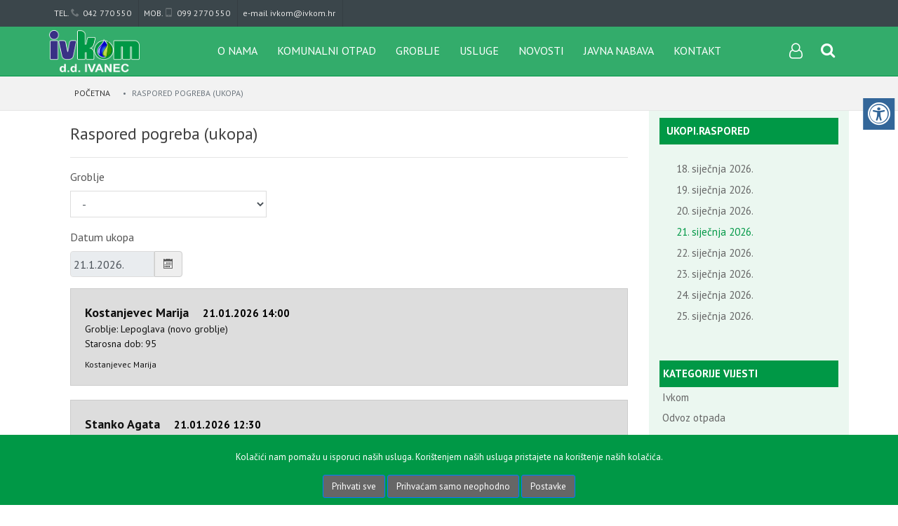

--- FILE ---
content_type: text/html; charset=utf-8
request_url: https://ivkom.hr/plugins/ukopi/ukopinadan
body_size: 45712
content:
<!doctype html>
<html lang="hr">
<head>
    <meta http-equiv="Content-type" content="text/html;charset=UTF-8" />
    <meta name="viewport" content="width=device-width, initial-scale=1.0">
    <meta http-equiv="X-UA-Compatible" content="IE=edge,chrome=1">
    <link rel="preload" href="/lib/icomoon/fonts/icomoon.ttf?or9hvm" as="font" type="font/ttf" crossorigin="anonymous" />
    <link rel="preconnect" href="https://fonts.googleapis.com/" crossorigin />
    <link rel="dns-prefetch" href="https://fonts.googleapis.com/" />
    <link rel="preconnect" href="https://fonts.gstatic.com/" crossorigin />
    <link rel="dns-prefetch" href="https://fonts.gstatic.com/" />
        <link rel="preconnect" href="https://www.googletagmanager.com/" crossorigin />
        <link rel="dns-prefetch" href="https://www.googletagmanager.com/" />
    <link rel="preload" href="/themes/ivkom/css/fonts/icomoon.ttf?j05g6a" as="font" type="font/ttf" crossorigin="anonymous" />
<link rel="stylesheet preload" href="https://fonts.googleapis.com/css2?family=PT+Sans:wght@400;500;700&display=swap" as="style" crossorigin>
<link rel="stylesheet" href="/themes/ivkom/css/style.css?v=2.3" />

    <meta name="description" content="Ivkom d.d. su dioničko društvo za komunalne i hortikulturne djelatnosti sa sjedištem u Ivancu">
    <meta name="keywords" content="ivkom, ivanec, komunalne, hortikulturne djelatnosti, uređenje površina, groblje, sadnja, cvijeće">
    <meta property="og:type" content="website" />
<meta property="og:site_name" content="Ivkom d.d."/> 
<meta property="og:title" content="Ivkom d.d. su dioničko društvo za komunalne i hortikulturne djelatnosti sa sjedištem u Ivancu"/> 
<meta property="og:image" content="https://ivkom.hr/user-content/ivkom/thumbs/00000347.png" />
<meta property="og:description" content="Ivkom d.d. komunalne djelatnosti" /> 
<meta property="og:url" content="https://ivkom.hr/" /> 
<meta property="twitter:description" content="Ivkom d.d. komunalne djelatnosti" /> 
<meta property="twitter:url" content="https://ivkom.hr/" />
    
    <title>Ivkom - komunalne djelatnosti Ivanec Raspored pogreba (ukopa)</title>
    <link rel="canonical" href="https://ivkom.hr/plugins/ukopi/ukopinadan" />



    
    <link rel="stylesheet" href="/content/ivkom/accessibility/asb.min.css?v=2.3" />

    

    <link rel="stylesheet" href="/themes/ivkom/css/site.min.css?v=2.3" />



    
        
        
    <link rel="stylesheet" href="/lib/bootstrap.datepicker/css/bootstrap-datepicker.min.css?v=2.3" />

    
    

    <link rel="icon" type="image/x-icon" href="/favicon.ico">
    
    <!--[if lt IE 9]>
      <script src="https://cdnjs.cloudflare.com/ajax/libs/html5shiv/3.7.3/html5shiv.min.js"></script>
      <script src="https://cdnjs.cloudflare.com/ajax/libs/respond.js/1.4.2/respond.min.js"></script>
    <![endif]-->
    
<script>window.dataLayer = window.dataLayer || [];function gtag(){dataLayer.push(arguments);}gtag('consent', 'default', {  'ad_storage': 'denied',  'ad_user_data': 'denied',  'ad_personalization': 'denied',  'analytics_storage': 'granted'});</script><!-- Global site tag (gtag.js) - Google Analytics -->
<script async src="https://www.googletagmanager.com/gtag/js?id=UA-215646979-1"></script>
<script>
  window.dataLayer = window.dataLayer || [];
  function gtag(){dataLayer.push(arguments);}
  gtag('js', new Date());

  gtag('config', 'UA-215646979-1');
</script>

    

</head>
<body dir="ltr">
    

    
    
<!--[if lte IE 9]>
    <div style="clear:both;text-align:center;position:relative;">
        <a style="display: block; padding: 10px; margin: 10px; border: 1px solid #f00;" href="http://www.microsoft.com/windows/internet-explorer/default.aspx" target="_blank">
            <span style="color: #f00; font-size: 16px;">Koristite zastarijeli preglednik koji nije u mogućnosti ispravno prikazati sadržaj stranice. <br/>Kliknite ovdje da besplatno ažurirate svoj preglednik.</span>
        </a>
    </div>
<![endif]-->
<noscript>
    <div class="noscript">
        <p>
            <strong>Onemogućeno korištenje JavaScriptJavaScript seems to be disabled in your browser.</strong>
        </p>
        <p>
            Poštovani, potrebno je da na Vašem pregledniku uključite korištenje JavaScript za ispravan rad sa stranicom.
            You must have JavaScript enabled in your browser to utilize the functionality of
            this website.
        </p>
    </div>
</noscript>

    <div class="top-bar">
    <div class="container">
        <ul class="top-links nav toplinks-left">
            <li class="header-block-item"><a href="tel:+38542770550">tel. <i class="icon-phone"></i>042 770 550</a></li>
            <li class="header-block-item"><a href="tel:+385992770550">mob. <i class="icon-mobile2"></i>099 2770 550</a></li>
            <li class="header-block-item"><a href="mailto:ivkom@ivkom.hr">e-mail ivkom@ivkom.hr</a></li>
        </ul>
    </div>
</div>
<div class="main-header">
    <div class="container">
        <div class="row">
            <div class="logo">
                <a href="/">
    <img alt="Ivkom d.d." src="/user-content/ivkom/thumbs/00000347.png" title="Ivkom d.d." />
</a>

            </div>
            <div class="menu-wrapper d-md-block">
    

    <nav class="navbar navbar-expand-lg navbar-light btco-hover-menu main-nav">
        <div class="container">
            
    <div class="collapse navbar-collapse main-menu " id="navbarMain">
        <div class="menu-close">
            <button class="navbar-closer" type="button" data-toggle="collapse" data-target="#navbarMain" aria-controls="navbarSupportedContent" aria-expanded="false" aria-label="Toggle navigation">
                <i class="icon-close"></i>
            </button>
        </div>
        <ul class="navbar-nav">
            <li class="nav-item dropdown ">
                        <div class="menu-dd-icon"></div>
                        <span class="dropdown-item dropdown-toggle" role="button" data-toggle="dropdown">O nama <i class="icon-angle-down"></i></span>
                    <ul class="dropdown-menu">
                            <li class="">
                                <a class="dropdown-item "  href="/osnovne-informacije">
                                    Osnovne informacije
                                </a>
                            </li>
                            <li class="">
                                <a class="dropdown-item "  href="/misija-i-vizija">
                                    Misija i vizija
                                </a>
                            </li>
                            <li class="">
                                <a class="dropdown-item "  href="/pristup-informacijama">
                                    Pristup informacijama
                                </a>
                            </li>
                            <li class="">
                                <a class="dropdown-item "  href="/upravni-odbor">
                                    Nadzorni odbor
                                </a>
                            </li>
                            <li class="">
                                <a class="dropdown-item "  href="/izvjesca-i-planovi">
                                    Izvješća i planovi
                                </a>
                            </li>
                            <li class="">
                                <a class="dropdown-item "  href="/dokumenti-zakoni-2">
                                    Dokumenti, zakoni
                                </a>
                            </li>
                            <li class="">
                                <a class="dropdown-item "  href="/donacije-i-sponzorstva">
                                    Donacije i sponzorstva
                                </a>
                            </li>
                            <li class="dropdown">
                                    <span class="menu-dd-icon"></span>
                                <a class="dropdown-item second-level"  data-hover="dropdown"  href="/e-savjetovanje">
                                    E-savjetovanje
                                </a>
                                    <ul class="dropdown-menu">
                                            <li>
                                                <a class="dropdown-item" href="/savjetovanje-s-javnoscu">
                                                    Savjetovanje s javnošću
                                                </a>
                                            </li>
                                            <li>
                                                <a class="dropdown-item" href="/pitanja-i-odgovori">
                                                    Pitanja i odgovori
                                                </a>
                                            </li>
                                    </ul>
                            </li>
                            <li class="">
                                <a class="dropdown-item "  href="/zaposlenje">
                                    Zaposlenje
                                </a>
                            </li>
                            <li class="">
                                <a class="dropdown-item "  href="/povijest">
                                    Povijest
                                </a>
                            </li>
                            <li class="">
                                <a class="dropdown-item "  href="/izjava-o-pristupacnosti">
                                    Izjava o pristupačnosti
                                </a>
                            </li>
                    </ul>
            </li>
            <li class="nav-item dropdown ">
                        <div class="menu-dd-icon"></div>
                        <span class="dropdown-item dropdown-toggle" role="button" data-toggle="dropdown">Komunalni otpad <i class="icon-angle-down"></i></span>
                    <ul class="dropdown-menu">
                            <li class="">
                                <a class="dropdown-item "  href="/raspored-odvoza-otpada">
                                    Raspored odvoza
                                </a>
                            </li>
                            <li class="">
                                <a class="dropdown-item "  href="/razvrstavanje-otpada">
                                    Razvrstavanje otpada
                                </a>
                            </li>
                            <li class="dropdown">
                                    <span class="menu-dd-icon"></span>
                                <a class="dropdown-item second-level"  data-hover="dropdown"  href="/edukacija">
                                    Edukacija
                                </a>
                                    <ul class="dropdown-menu">
                                            <li>
                                                <a class="dropdown-item" href="/staklo">
                                                    Staklena ambalaža
                                                </a>
                                            </li>
                                            <li>
                                                <a class="dropdown-item" href="/tekstil">
                                                    Recikliranje odjeće, obuće i tekstila
                                                </a>
                                            </li>
                                            <li>
                                                <a class="dropdown-item" href="/kompost">
                                                    Kompostiranje
                                                </a>
                                            </li>
                                            <li>
                                                <a class="dropdown-item" href="/plasticna-ambalaza">
                                                    Plastična ambalaža ( u izgradnji)
                                                </a>
                                            </li>
                                            <li>
                                                <a class="dropdown-item" href="/metalna-ambalaza">
                                                    Metalna ambalaža  (u izgradnji)
                                                </a>
                                            </li>
                                    </ul>
                            </li>
                            <li class="">
                                <a class="dropdown-item "  href="/glomazni-otpad">
                                    Glomazni otpad
                                </a>
                            </li>
                            <li class="">
                                <a class="dropdown-item "  href="/reciklazno-dvoriste">
                                    Reciklažno dvorište
                                </a>
                            </li>
                            <li class="">
                                <a class="dropdown-item "  href="/deponija">
                                    Deponija
                                </a>
                            </li>
                            <li class="">
                                <a class="dropdown-item "  href="/cijene-odvoza">
                                    Cijene odvoza
                                </a>
                            </li>
                            <li class="">
                                <a class="dropdown-item "  href="/zakoni-pravilnici-odluke">
                                    Dokumenti, zakoni, obrasci
                                </a>
                            </li>
                            <li class="dropdown">
                                    <span class="menu-dd-icon"></span>
                                <a class="dropdown-item second-level"  data-hover="dropdown"  href="/racuni">
                                    Računi
                                </a>
                                    <ul class="dropdown-menu">
                                            <li>
                                                <a class="dropdown-item" href="/fizicke-osobe">
                                                    Fizičke osobe
                                                </a>
                                            </li>
                                            <li>
                                                <a class="dropdown-item" href="/pravne-osobe">
                                                    Pravne osobe
                                                </a>
                                            </li>
                                    </ul>
                            </li>
                    </ul>
            </li>
            <li class="nav-item dropdown ">
                        <div class="menu-dd-icon"></div>
                        <span class="dropdown-item dropdown-toggle" role="button" data-toggle="dropdown">Groblje <i class="icon-angle-down"></i></span>
                    <ul class="dropdown-menu">
                            <li class="">
                                <a class="dropdown-item "  href="/plugins/ukopi/ukopinadan">
                                    Raspored pogreba
                                </a>
                            </li>
                            <li class="">
                                <a class="dropdown-item "  href="/registar/ukopane-osobe">
                                    Tražilica pokojnika
                                </a>
                            </li>
                            <li class="">
                                <a class="dropdown-item "  href="https://ivkom.hr/ljesovi">
                                    Katalog pogrebne opreme
                                </a>
                            </li>
                            <li class="">
                                <a class="dropdown-item "  href="/sto-uciniti-smrtni-slucaj">
                                    Što učiniti - smrtni slučaj
                                </a>
                            </li>
                            <li class="">
                                <a class="dropdown-item "  href="/gradevinski-i-kamenoklesarski-radovi">
                                    Građevinski i kamenoklesarski radovi
                                </a>
                            </li>
                            <li class="">
                                <a class="dropdown-item "  href="/odrzavavanje-grobnja-i-druge-informacije">
                                    Održavanje groblja i druge informacije
                                </a>
                            </li>
                            <li class="">
                                <a class="dropdown-item "  href="/dokumenti-zakoni">
                                    Dokumenti, zakoni
                                </a>
                            </li>
                    </ul>
            </li>
            <li class="nav-item dropdown ">
                        <div class="menu-dd-icon"></div>
                        <span class="dropdown-item dropdown-toggle" role="button" data-toggle="dropdown">Usluge <i class="icon-angle-down"></i></span>
                    <ul class="dropdown-menu">
                            <li class="">
                                <a class="dropdown-item "  href="/zelene-povrsine">
                                    Zelene površine
                                </a>
                            </li>
                            <li class="">
                                <a class="dropdown-item "  href="/trznica">
                                    Tržnica
                                </a>
                            </li>
                            <li class="">
                                <a class="dropdown-item "  href="/parkiraliste">
                                    Parkiralište
                                </a>
                            </li>
                            <li class="dropdown">
                                    <span class="menu-dd-icon"></span>
                                <a class="dropdown-item second-level"  data-hover="dropdown"  href="/gradenje-odrzavanje">
                                    Građenje / održavanje
                                </a>
                                    <ul class="dropdown-menu">
                                            <li>
                                                <a class="dropdown-item" href="/nerazvrstane-ceste">
                                                    Nerazvrstane ceste
                                                </a>
                                            </li>
                                            <li>
                                                <a class="dropdown-item" href="/zimska-sluzba">
                                                    Zimska služba
                                                </a>
                                            </li>
                                            <li>
                                                <a class="dropdown-item" href="/javna-rasvjeta">
                                                    Javna rasvjeta
                                                </a>
                                            </li>
                                    </ul>
                            </li>
                            <li class="">
                                <a class="dropdown-item "  href="/dokumenti-zakoni-2-3">
                                    Dokumenti, zakoni
                                </a>
                            </li>
                    </ul>
            </li>
            <li class="nav-item dropdown ">
                    <a class="dropdown-item" href="/news">Novosti</a>
            </li>
            <li class="nav-item dropdown ">
                        <div class="menu-dd-icon"></div>
                        <span class="dropdown-item dropdown-toggle" role="button" data-toggle="dropdown">Javna nabava <i class="icon-angle-down"></i></span>
                    <ul class="dropdown-menu">
                            <li class="">
                                <a class="dropdown-item "  href="/plan-nabave">
                                    Plan nabave
                                </a>
                            </li>
                            <li class="">
                                <a class="dropdown-item "  href="/registri">
                                    Registar ugovora
                                </a>
                            </li>
                            <li class="">
                                <a class="dropdown-item "  href="/analiza-trzista">
                                    Analiza tržišta
                                </a>
                            </li>
                            <li class="">
                                <a class="dropdown-item "  href="/savjetovanje-sa-zainteresiranim-gospodarskim-subjektima">
                                    Savjetovanje sa zainteresiranim gospodarskim subjektima
                                </a>
                            </li>
                            <li class="">
                                <a class="dropdown-item "  href="/jednostavna-bagatelna-nabava">
                                    Jednostavna nabava
                                </a>
                            </li>
                            <li class="">
                                <a class="dropdown-item "  href="/javna-nabava-male-vrijednosti">
                                    Javna nabava male vrijednosti
                                </a>
                            </li>
                            <li class="">
                                <a class="dropdown-item "  href="/javna-nabava-velike-vrijednosti">
                                    Javna nabava velike vrijednosti
                                </a>
                            </li>
                            <li class="">
                                <a class="dropdown-item "  href="/zelena-javna-nabava">
                                    Zelena javna nabava
                                </a>
                            </li>
                            <li class="">
                                <a class="dropdown-item "  href="/sukob-interesa">
                                    Sukob interesa
                                </a>
                            </li>
                    </ul>
            </li>
            <li class="nav-item dropdown ">
                    <a class="dropdown-item" href="/kontakti">Kontakt</a>
            </li>
        </ul>
    </div>




        </div>
    </nav>
</div>
            <div class="header-buttons">
                <div class="d-block d-lg-none menu-btn navbar navbar-light btco-hover-menu">
                    <button class="navbar-toggler" type="button" data-toggle="collapse" data-target="#navbarMain" aria-controls="navbarSupportedContent" aria-expanded="false" aria-label="Toggle navigation">
                        <span class="navbar-toggler-icon"></span>
                    </button>
                </div>
                <div class="search-btn-box">
                    <button class="search-btn-mobile" type="button" aria-label="Search content"></button>
                </div>
                <div class="account-btn">
                        <a href="javascript:void();" class="user-links-toggle" aria-label="User links"></a>
    <ul class="dropdown-menu user-account">
            <li class="nav-item"><a class="nav-link" href="/login">Prijava</a></li>
                <li class="divider"></li>
                <li class="nav-item"><a class="nav-link" href="/register">Registracija</a></li>
    </ul>


                </div>
            </div>
            <div class="search-box">
                <form class="form-inline" method="get" id="searchboxfrm" action="/sitesearch">
    <div class="form-group search-input">
        <input type="text" name="query" class="form-control" placeholder="Pretraživanje ..." aria-label="Pretraživanje ..." id="Query" value="">
    </div>
    <button type="submit" class="search-btn" aria-label="Search"><i class="icon-search" aria-hidden="true"></i></button>
</form>
            </div>
        </div>
    </div>
</div>


<div class="body-content">
    





        
    <section class="page-header">
        <div class="container">
            <ol class="breadcrumb">
                <li class="breadcrumb-item"><a href="/">Početna</a></li>
                <li class="breadcrumb-item active" aria-current="page">Raspored pogreba (ukopa)</li>
            </ol>
        </div>
    </section>

        <div class="container shop-twocolumns">
    <div class="row">
        <div class="col-lg-3">
            <button type="button" class="side-nav-btn">
                <span> Više</span>
            </button>
            <div class="side-filters">

    <div id="sideukop">
        <div class="card">
            <div class="card-header" id="cardDatesHeader">
                <h5 class="mb-0">
                    <a data-toggle="collapse" href="#collapse-dates" aria-expanded="true" aria-controls="collapse-dates">
                         Ukopi.Raspored
                        <i class="icon-angle-down"></i>
                    </a>
                </h5>
            </div>
            <div id="collapse-dates" class="collapse show" aria-labelledby="cardDatesHeader" data-parent="#sideukop">
                <div class="card-body">
                    <div class="side-nav dates-side-filter">
                        <ul class="list-group list-group-bordered list-group-noicon uppercase">
                                <li class="sideukop-item" data-val="18.01.2026">
                                    <a href="javascript:void(0);" class="sideukop-date">18. siječnja 2026.</a>
                                </li>
                                <li class="sideukop-item" data-val="19.01.2026">
                                    <a href="javascript:void(0);" class="sideukop-date">19. siječnja 2026.</a>
                                </li>
                                <li class="sideukop-item" data-val="20.01.2026">
                                    <a href="javascript:void(0);" class="sideukop-date">20. siječnja 2026.</a>
                                </li>
                                <li class="sideukop-item active" data-val="21.01.2026">
                                    <a href="javascript:void(0);" class="sideukop-date">21. siječnja 2026.</a>
                                </li>
                                <li class="sideukop-item" data-val="22.01.2026">
                                    <a href="javascript:void(0);" class="sideukop-date">22. siječnja 2026.</a>
                                </li>
                                <li class="sideukop-item" data-val="23.01.2026">
                                    <a href="javascript:void(0);" class="sideukop-date">23. siječnja 2026.</a>
                                </li>
                                <li class="sideukop-item" data-val="24.01.2026">
                                    <a href="javascript:void(0);" class="sideukop-date">24. siječnja 2026.</a>
                                </li>
                                <li class="sideukop-item" data-val="25.01.2026">
                                    <a href="javascript:void(0);" class="sideukop-date">25. siječnja 2026.</a>
                                </li>
                        </ul>
                    </div>
                </div>
            </div>
        </div>
    </div>
    <div id="accordion-news">
            <div class="card">
        <div class="card-header" id="cardCategoryHeader">
            <h5 class="mb-0">
                <a data-toggle="collapse" href="#collapse-category" aria-expanded="true" aria-controls="collapse-category">  
                    Kategorije vijesti
                    <i class="icon-angle-down"></i>
                </a>
            </h5>
        </div>
        <div id="collapse-category" class="collapse show" aria-labelledby="cardCategoryHeader" data-parent="#accordion-category">
            <div class="card-body">
                <div class="side-nav categories-side-filter">
                    <ul class="list-group list-group-bordered list-group-noicon uppercase">
                        <li class="list-group-item">
                            <a href="/news/category/5">
                                Ivkom
                            </a>
                        </li>
                        <li class="list-group-item">
                            <a href="/news/category/6">
                                Odvoz otpada
                            </a>
                        </li>
                    </ul>
                </div>
            </div>
        </div>
    </div>


        

    </div>
            </div>
        </div>
        <div class="col-lg-9">
            <div class="container ukop-cont">
    <div class="row">
        <div class="col-12 ukop-header">
            <div class="content-title">
                <h1>Raspored pogreba (ukopa)</h1>
            </div>
        </div>
    </div>
    <form method="post" id="customukop-form" action="/plugins/ukopi/ukopinadan">
        <div class="row">
            <div class="col-12 ukopi-list">
                <div class="ukopi-container">
                    <div class="ukopi-filter">
                        <div class="ukopi-groblje">
                            <div class="form-group">
                                <label class="control-label" for="Location">Groblje</label>
                                <select data-plugin-selectTwo class="form-control populate" id="Location" name="Location"><option value=""> - </option>
<option value="Ivanec">Ivanec</option>
<option value="Lepoglava">Lepoglava</option>
<option value="Lepoglava (novo groblje)">Lepoglava (novo groblje)</option>
<option value="Lepoglava (staro groblje)">Lepoglava (staro groblje)</option>
<option value="Prigorec">Prigorec</option>
<option value="Margečan">Margečan</option>
<option value="Radovan">Radovan</option>
<option value="Donja Voća">Donja Voća</option>
<option value="Kamenica">Kamenica</option>
<option value="Višnjica">Višnjica</option>
</select>
                            </div>
                        </div>
                        <div class="ukopi-date">
                            <label for="SearchOnDate">Datum ukopa</label>
                            <div class="form-group">
                                <div class="input-group ukopi-filter-date">
                                    <input id="SearchOnDate" name="SearchOnDate" type="text" class="form-control datepicker" data-lang="hr" data-format="dd.mm.yyyy" value="21.1.2026." readonly />
                                    <span class="input-group-addon ukopi-filter-addon">
                                        <i class="icon-calendar"></i>
                                    </span>
                                </div>
                            </div>
                            <span class="field-validation-valid" data-valmsg-for="SearchOnDate" data-valmsg-replace="true"></span>
                        </div>
                    </div>
                    <div class="ukopi-result">
                            <div class="alert alert-warning">
                                <div class="row">
                                    <div class="col-md-8 col-sm-8">
                                        <div class="ukop-empty">
                                            Nema ukopa
                                        </div>
                                    </div>
                                    <div class="col-md-4 col-sm-4 text-right">
                                    </div>
                                </div>
                            </div>
                    </div>
                </div>
            </div>
        </div>
    <input name="__RequestVerificationToken" type="hidden" value="CfDJ8LzZSJXgTXZDhAFz4Ynn0dEdAMh8_NLxHkMpjpTQ03bjCCbPhpjQXHe767Bv5JOSm7pDi98Xc3zSE6MpoGuIY11qksWuFyWpzd4C2M5v-jKkvyh_xUqcLqHe2FnzsW2CEnmyAwJVPbh42lpFe77lEQs" /></form>
</div>

        </div>
    </div>
</div>
    

</div>
<div class="footer-content">
    <div class="container">
        <div class="row">
            <div class="col-md-6 col-lg-8">
                <div class="row">
                    <div class="col-lg-6">
                        <h4 class="section-title">Više informacija  <i class="icon-angle-down"></i></h4>
                        <ul class="list-unstyled footer-list half-paddings">
                                <li><a class="block" href="/sitemap">Mapa lokacije (site)</a></li>
                                <li><a class="block" href="/informacije-o-zastiti-osobnih-podataka">Informacije o zaštiti osobnih podataka</a></li>
                            <li><a class="block" href="/contact-us">Kontaktirajte nas</a></li>
                                <li><a id="cookie-settings" class="block" href="javascript:void(0);">Postavke privola</a></li>
                        </ul>
                    </div>

                    <div class="col-lg-6">
                        <h4 class="section-title"> Stranice, prečaci  <i class="icon-angle-down"></i></h4>
                        <ul class="list-unstyled footer-list half-paddings noborder">
                                <li><a class="block" href="/news">Novosti</a></li>
                                <li><a class="block" href="/parkiraliste">Parkiralište</a></li>
                                <li><a class="block" href="/trznica">Tržnica</a></li>
                        </ul>
                    </div>

                </div>
            </div>
            <div class="col-md-6 col-lg-4">
                <h2 class="store-name">Ivkom d.d.</h2>
                <div class="footer-address">
                    V. Nazora 96b, 42240 Ivanec
                </div>
                <div class="footer-phone">
                    tel. &#x2B;385 42 770 550
                </div>
                <div class="footer-email">
                    e-mail ivkom@ivkom.hr
                </div>
                    <div class="social-cont">
        <span class="follow-title">Pratite nas  </span>
            <a href="/news/rss" class="social-icon social-icon-sm social-icon-border social-rss float-left" data-toggle="tooltip" data-placement="top" title="Rss" aria-label="Rss news">
                <i class="icon-rss-square"></i>
                <i class="icon-rss-square"></i>
            </a>
    </div>

                
            </div>
        </div>
    </div>
    <div class="copyright">
        <div class="container">
            <span class="footer-disclaimer">Copyright © 2026 Ivkom d.d.. Sva prava pridržana.</span>
            <span class="footer-label">Izrada stranica </span>
            <a href="https://netplus.hr" class="footer-production">Net plus d.o.o.</a>
        </div>
    </div>

</div>


    <div id="shopModal" class="modal fade" tabindex="-1" role="dialog">
        <div class="modal-dialog">
            <div class="modal-content">
            </div>
        </div>
    </div>
    <div id="productOverview" class="modal fade" tabindex="-1" role="dialog">
        <div class="modal-dialog modal-lg">
            <div class="modal-content modal-padding">
            </div>
        </div>
    </div>
    <div id="wait-screen-blocked">
        <span>&nbsp;</span>
    </div>
    <a href="#" id="toTop" title="To the top"></a>
    <script>
        window.ntGlobal = {};
        window.ntGlobal.lang = 'hr-HR';
        window.ntGlobal.useAnalitics = 0 == 1 ? true : false;
        window.ntGlobal.langPrefix = '';
        var products = [];
    </script>
    
    
        <script src="/modules/all.min.js?v=2.3"></script>
    

    
        
        
    <script src="/lib/bootstrap.datepicker/js/bootstrap-datepicker.min.js?v=2.3"></script>
    <script src="/lib/bootstrap.datepicker/locales/bootstrap-datepicker.hr.min.js?v=2.3"></script>
    <script type="text/javascript">
        //var prvi = true;
        $('.datepicker').datepicker({
            format: 'dd.m.yyyy',
            language: 'hr'
        });
        $(document).ready(function () {
            $(".ukopi-filter-addon").click(function () {
                $("#SearchOnDate").focus();
            });
            $("#SearchOnDate").on('changeDate', function (ev) {
                $(this).datepicker('hide');
                onDateUkopSelect();
            });
            $("#Location").on('change', function (ev) {
                onDateUkopSelect();
            });
            $(".dates-side-filter").on("click", ".sideukop-date", function () {
                var ndate = $(this).closest("li").data("val");
                console.log(ndate);
                $("#SearchOnDate").val(ndate);
                onDateUkopSelect();
            });
            onDateUkopSelect();
        });
        function onDateUkopSelect() {
            var arrayDate = $("#SearchOnDate").val().split(".");
            var newdate = arrayDate[2] + '-' + arrayDate[1] + '-' + arrayDate[0]
            var dataall = JSON.stringify({ searchOnDate: newdate, location: $("#Location").val() });
            console.log(dataall);
            $.ajax({
                type: 'POST',
                url: '/plugins/ukopi/ukopinadan',
                data: dataall,
                contentType: "application/json"
            }).done(function (data) {
                if (data.success) {
                    console.log(data.result);
                    $('.ukopi-result').replaceWith(data.result);
                }
            }).fail(function () {
                //
            });
        }
    </script>

    
    
    <script type="text/javascript" async src="/content/ivkom/accessibility/asb.min.js?v=2.3"></script>
<script type="text/javascript">$(document).ready(function(){$("#cookie-settings").click(function(n){n.preventDefault();publicModalAjaxGet("/eucookie-settings","Postavke privola")})})</script>


    <div id="cookie-alert" class="alert alert-primary alert-position-bottom">
    <div class="container">
        <div class="cookie-consent-block">
            <div class="cookie-consent-text">
                <p>
                    <p>Kolačići nam pomažu u isporuci naših usluga. Korištenjem naših usluga pristajete na korištenje naših kolačića.</p>
                </p>
                <div class="cookie-consent-options d-none">
                    <div>
                        <label class="checkbox size-13">
                            Koristimo ove vrste kolačića: 
                        </label>
                        <label for="cookies-basic" class="checkbox fs-13 font-weight-normal disabled">
                            <input type="checkbox" id="cookies-basic" checked="checked" readonly="readonly" disabled="disabled" />
                            <i></i>Neophodni (uključeno)
                        </label>
                            <label for="cookies-preferences" class="checkbox fs-13 font-weight-normal">
                                <input type="checkbox" id="cookies-preferences" />
                                <i></i>Funkcionalni
                            </label>
                            <label for="cookies-statistics" class="checkbox fs-13 font-weight-normal">
                                <input type="checkbox" id="cookies-statistics" />
                                <i></i>Statistički
                            </label>
                    </div>
                </div>
            </div>
            <div class="cookie-consent-buttons">
                    <button type="button" aria-label="Close" class="btn btn-primary button-type1 noradius" id="btn-eucookie-acceptall">Prihvati sve</button>
                    <button type="button" aria-label="Close" class="btn btn-primary button-type1 noradius" id="btn-eucookie-acceptbasic">Prihvaćam samo neophodno</button>
                    <button type="button" aria-label="Settings" class="btn btn-primary button-type1 noradius" id="btn-eucookie-settings">Postavke</button>
            </div>
        </div>
    </div>
</div>
<script type="text/javascript">
    $(document).ready(function () {
        // hide if consent already given
        $.ajax({
            cache: false,
            type: 'GET',
            url: '/eucookie-accepted',
            dataType: 'json',
            success: function (data) {
                if (data.accepted) {
                    $('#cookie-alert').hide();
                }
            },
            failure: function () {
                //
            }
        });
        $('#btn-eucookie-accept').click(function (el) {
            var datacookie = {
                statistic: $('#cookies-statistics').is(':checked'),
                preferences: $('#cookies-preferences').is(':checked'),
                marketing: $('#cookies-marketing').is(':checked'),
                others: $('#cookies-others').is(':checked')
            };
            $.ajax({
                cache: false,
                type: 'POST',
                url: '/eucookie-accept',
                data: datacookie,
                dataType: 'json',
                success: function (data) {
                    $('#cookie-alert').hide();
                    if (data.removecoo) {
                        var arr = JSON.parse(data.removecoo);
                        $.each(arr, function (ind, coo) {
                            DelCustomCookie(coo);
                        });
                    }
                    if ($('#cookies-statistics').is(':checked') || $('#cookies-preferences').is(':checked') || $('#cookies-marketing').is(':checked') || $('#cookies-others').is(':checked')) {
                        location.reload();
                    }
                },
                failure: function () {
                    publicShopModalPopupError('','Trenutno zapis nije omogućen.');
                }
            });
        });
        $('#btn-eucookie-acceptall').click(function (el) {
            var datacookie = {
                statistic: true,
                preferences: true,
                marketing: true,
                others: true
            };
            $.ajax({
                cache: false,
                type: 'POST',
                url: '/eucookie-accept',
                data: datacookie,
                dataType: 'json',
                success: function (data) {
                    $('#cookie-alert').hide();
                    location.reload();
                },
                failure: function () {
                    publicShopModalPopupError('','Trenutno zapis nije omogućen.');
                }
            });
        });
        $('#btn-eucookie-acceptbasic').click(function (el) {
            var datacookie = {
                statistic: false,
                preferences: true,
                marketing: false,
                others: false
            };
            $.ajax({
                cache: false,
                type: 'POST',
                url: '/eucookie-accept',
                data: datacookie,
                dataType: 'json',
                success: function (data) {
                    $('#cookie-alert').hide();
                    location.reload();
                },
                failure: function () {
                    publicShopModalPopupError('','Trenutno zapis nije omogućen.');
                }
            });
        });
        $('#btn-eucookie-reject').click(function (el) {
            var datacookie = {
                statistic: false,
                preferences: false,
                marketing: false,
                others: false
            };
            $.ajax({
                cache: false,
                type: 'POST',
                url: '/eucookie-accept',
                data: datacookie,
                dataType: 'json',
                success: function (data) {
                    $('#cookie-alert').hide();
                    location.reload();
                },
                failure: function () {
                    publicShopModalPopupError('','Trenutno zapis nije omogućen.');
                }
            });
        });
        $('#btn-eucookie-settings').click(function(e) {
            e.preventDefault();
            publicModalAjaxGet('/eucookie-settings', 'Postavke privola');
        });
    });
</script>



    
    


</body>
</html>


--- FILE ---
content_type: text/css
request_url: https://ivkom.hr/themes/ivkom/css/style.css?v=2.3
body_size: -142
content:
@font-face {
  font-family: 'icomoon';
  src:  url('fonts/icomoon.eot?j05g6a');
  src:  url('fonts/icomoon.eot?j05g6a#iefix') format('embedded-opentype'),
    url('fonts/icomoon.ttf?j05g6a') format('truetype'),
    url('fonts/icomoon.woff?j05g6a') format('woff'),
    url('fonts/icomoon.svg?j05g6a#icomoon') format('svg');
  font-weight: normal;
  font-style: normal;
  font-display: block;
}

[class^="icon-"], [class*=" icon-"] {
  /* use !important to prevent issues with browser extensions that change fonts */
  font-family: 'icomoon' !important;
  speak: never;
  font-style: normal;
  font-weight: normal;
  font-variant: normal;
  text-transform: none;
  line-height: 1;

  /* Better Font Rendering =========== */
  -webkit-font-smoothing: antialiased;
  -moz-osx-font-smoothing: grayscale;
}

.icon-question:before {
  content: "\f128";
}
.icon-trash-o:before {
  content: "\f014";
}
.icon-clock-o:before {
  content: "\f017";
}
.icon-list-alt:before {
  content: "\f022";
}
.icon-book:before {
  content: "\f02d";
}
.icon-leaf:before {
  content: "\f06c";
}
.icon-fire:before {
  content: "\f06d";
}
.icon-cogs:before {
  content: "\f085";
}
.icon-gears:before {
  content: "\f085";
}
.icon-group:before {
  content: "\f0c0";
}
.icon-users:before {
  content: "\f0c0";
}
.icon-truck:before {
  content: "\f0d1";
}
.icon-pagelines:before {
  content: "\f18c";
}
.icon-wheelchair:before {
  content: "\f193";
}
.icon-automobile:before {
  content: "\f1b9";
}
.icon-car:before {
  content: "\f1b9";
}
.icon-tree:before {
  content: "\f1bb";
}
.icon-trash:before {
  content: "\f1f8";
}
.icon-leanpub:before {
  content: "\f212";
}
.icon-snowflake-o:before {
  content: "\f2dc";
}


--- FILE ---
content_type: text/css
request_url: https://ivkom.hr/content/ivkom/accessibility/asb.min.css?v=2.3
body_size: 1141
content:
#accessibilityBar{-webkit-transition:all .5s ease-in-out;-moz-transition:all .5s ease-in-out;-o-transition:all .5s ease-in-out;transition:all .5s ease-in-out;z-index:9999;position:fixed;top:98px;bottom:0;right:0;min-width:180px;padding:.25rem;transform:translateX(100%);background-color:rgba(34,34,34,.75);box-shadow:0 5px 30px rgba(34,34,34,0)}#accessibilityBar *{box-sizing:border-box}#accessibilityBar.active{transform:translateX(0);box-shadow:0 5px 30px rgba(34,34,34,.5)}#accessibilityBar button{outline:none !important;box-shadow:none !important;-webkit-appearance:none;cursor:pointer}#accessibilityBar button#universalAccessBtn{-webkit-transition:all .3s ease-in-out;-moz-transition:all .3s ease-in-out;-o-transition:all .3s ease-in-out;transition:all .3s ease-in-out;font-size:32px;font-size:2rem;line-height:1;color:#fff;background-color:#369;width:2.8rem;height:2.8rem;padding:6px;border:none;position:absolute;top:0;transform:translateX(-120%);cursor:pointer}#accessibilityBar button#universalAccessBtn span{-webkit-transition:all .3s ease-in-out;-moz-transition:all .3s ease-in-out;-o-transition:all .3s ease-in-out;transition:all .3s ease-in-out;font-size:16px;font-size:1rem;line-height:1;text-align:right;font-weight:bold;color:#fff;background-color:#369;box-shadow:0 10px 30px rgba(102,102,102,.1);height:100%;padding:0 1rem;display:flex;align-items:center;position:absolute;top:50%;right:120%;transform:translateY(-50%)}#accessibilityBar button#universalAccessBtn.collapsed span{opacity:0;right:50%}#accessibilityBar button#universalAccessBtn:hover span{opacity:1;right:120%}#accessibilityBar button.setAccessibility{-webkit-transition:all .3s ease-in-out;-moz-transition:all .3s ease-in-out;-o-transition:all .3s ease-in-out;transition:all .3s ease-in-out;color:#222;background-color:#eee;width:100%;border:none;display:flex;align-items:center;margin-bottom:.25rem}#accessibilityBar button.setAccessibility:last-child{margin-bottom:0}#accessibilityBar button.setAccessibility:hover{background-color:#fff}#accessibilityBar button.setAccessibility strong{color:#fff;background-color:#369;width:2.5rem;height:2.5rem;display:flex;align-items:center;justify-content:center;margin-right:.25rem}body.contrast #accessibilityBar button[data-accessibility=contrast]{background-color:#369}body.darkmode #accessibilityBar button[data-accessibility=dark]{background-color:#369;color:#fff !important}body.accessibility_readingLine #accessibilityBar button[data-accessibility=readingLine]{background-color:#369;color:#fff !important}body.accessibility_markerLine #accessibilityBar button[data-accessibility=markerLine]{background-color:#369;color:#fff !important}body.accessibility_readingLine #readingLine{background-color:#369 !important;opacity:1;width:100vw;height:.5rem;position:absolute;left:0;z-index:9999;transform:translateY(.5rem)}body.accessibility_markerLine #markerLine{background-color:#e4fd00 !important;opacity:.75;border-width:.1px 0;border-style:solid;border-color:#cde400;width:100vw;height:1.75rem;position:absolute;left:0;z-index:9999;transform:translateY(-1rem);mix-blend-mode:color}body.accessibility_markerLine.contrast #markerLine{mix-blend-mode:multiply;opacity:1}body.accessibility_markerLine.darkmode #markerLine{opacity:.25;background:#655b5b !important;mix-blend-mode:unset}body.contrast{background:#000 !important;color:#fff !important}body.contrast nav,body.contrast li,body.contrast ol,body.contrast header,body.contrast footer,body.contrast section,body.contrast main,body.contrast aside,body.contrast article,body.contrast .card,body.contrast .card-header{background:#000 !important;color:#fff !important}body.contrast h1,body.contrast h2,body.contrast h3,body.contrast h4,body.contrast h5,body.contrast h6,body.contrast p,body.contrast label,body.contrast strong,body.contrast em,body.contrast cite,body.contrast q,body.contrast i,body.contrast b,body.contrast u,body.contrast span{color:#fff !important}body.contrast a{color:#ff0 !important}body.contrast a *{color:#ff0 !important}body.contrast button,body.contrast input[type=button],body.contrast input[type=reset],body.contrast input[type=submit],body.contrast button span,body.contrast input[type=button] span,body.contrast input[type=reset] span,body.contrast input[type=submit] span,body.contrast button i,body.contrast input[type=button] i,body.contrast input[type=reset] i,body.contrast input[type=submit] i,body.contrast .user-links-toggle{background:#ff0 !important;color:#000 !important;font-weight:bold;border:none !important}body.contrast button:after,body.contrast button span:after,body.contrast a:after,body.contrast input[type=button]:after,body.contrast input[type=reset]:after,body.contrast input[type=submit]:after{background:#ff0 !important;color:#000 !important;font-weight:bold;border:none !important}body.contrast img{filter:grayscale(100%) contrast(120%)}body.contrast input[type=text],body.contrast input[type=password],body.contrast input[type=url],body.contrast input[type=search],body.contrast input[type=email],body.contrast input[type=tel],body.contrast input[type=date],body.contrast input[type=month],body.contrast input[type=week],body.contrast input[type=datetime],body.contrast input[type=datetime-local],body.contrast textarea,body.contrast input[type=number]{background:#000 !important;border:1px solid #fff !important;color:#fff !important}body.contrast #accessibilityBar *{background-color:#000 !important;color:#ff0 !important}body.contrast #accessibilityBar .setAccessibility{border:1px solid !important}body.contrast #accessibilityBar .setAccessibility[data-accessibility=contrast]{background-color:#ff0 !important;color:#000 !important}body.darkmode{background:#121212 !important;color:#f1f1f1 !important}body.darkmode nav,body.darkmode li,body.darkmode ol,body.darkmode header,body.darkmode footer,body.darkmode section,body.darkmode main,body.darkmode aside,body.darkmode article,body.darkmode .card,body.darkmode .card-header{background:#121212 !important;color:#f1f1f1 !important}body.darkmode h1,body.darkmode h2,body.darkmode h3,body.darkmode h4,body.darkmode h5,body.darkmode h6,body.darkmode p,body.darkmode label,body.darkmode strong,body.darkmode em,body.darkmode cite,body.darkmode q,body.darkmode i,body.darkmode b,body.darkmode u,body.darkmode span{color:#f1f1f1 !important}body.darkmode a{color:#fff !important}body.darkmode a *{color:#fff !important}body.darkmode button,body.darkmode input[type=button],body.darkmode input[type=reset],body.darkmode input[type=submit],body.darkmode button span,body.darkmode input[type=button] span,body.darkmode input[type=reset] span,body.darkmode input[type=submit] span,body.darkmode button i,body.darkmode input[type=button] i,body.darkmode input[type=reset] i,body.darkmode input[type=submit] i,body.darkmode .user-links-toggle{background:#292323 !important;color:#f1f1f1 !important;border:#191414 !important}body.darkmode img{filter:grayscale(100%) contrast(120%)}body.darkmode input[type=text],body.darkmode input[type=password],body.darkmode input[type=url],body.darkmode input[type=search],body.darkmode input[type=email],body.darkmode input[type=tel],body.darkmode input[type=date],body.darkmode input[type=month],body.darkmode input[type=week],body.darkmode input[type=datetime],body.darkmode input[type=datetime-local],body.darkmode textarea,body.darkmode input[type=number]{background:#191414 !important;border:1px solid #292323 !important;color:#f1f1f1 !important}body.darkmode button:after,body.darkmode button span:after,body.darkmode a:after,body.darkmode input[type=button]:after,body.darkmode input[type=reset]:after,body.darkmode input[type=submit]:after{background:#191414 !important;border:1px solid #292323 !important;color:#f1f1f1 !important}body.darkmode img{-webkit-transition:all .3s ease-in-out;-moz-transition:all .3s ease-in-out;-o-transition:all .3s ease-in-out;transition:all .3s ease-in-out;filter:grayscale(75%) contrast(90%)}body.darkmode img:hover{filter:grayscale(0) contrast(100%)}body.darkmode #accessibilityBar .setAccessibility[data-accessibility=darkmode]{background-color:#121212 !important;color:#f1f1f1 !important}body.darkmode #accessibilityBar .setAccessibility{color:#fff !important}body.darkmode #accessibilityBar .setAccessibility *{color:#fff !important}body.darkmode #accessibilityBar .setAccessibility strong,body.darkmode #accessibilityBar .setAccessibility i{background-color:#191414 !important}@media(min-width:992px){#accessibilityBar{min-width:220px;bottom:inherit}}

--- FILE ---
content_type: text/css
request_url: https://ivkom.hr/themes/ivkom/css/site.min.css?v=2.3
body_size: 52549
content:
/*!
 * Bootstrap v4.0.0 (https://getbootstrap.com)
 * Copyright 2011-2018 The Bootstrap Authors
 * Copyright 2011-2018 Twitter, Inc.
 * Licensed under MIT (https://github.com/twbs/bootstrap/blob/master/LICENSE)
 */
:root{--blue:#007bff;--indigo:#6610f2;--purple:#6f42c1;--pink:#e83e8c;--red:#dc3545;--orange:#fd7e14;--yellow:#ffc107;--green:#28a745;--teal:#20c997;--cyan:#17a2b8;--white:#fff;--gray:#6c757d;--gray-dark:#343a40;--primary:#007bff;--secondary:#6c757d;--success:#28a745;--info:#17a2b8;--warning:#ffc107;--danger:#dc3545;--light:#f8f9fa;--dark:#343a40;--breakpoint-xs:0;--breakpoint-sm:576px;--breakpoint-md:768px;--breakpoint-lg:992px;--breakpoint-xl:1200px;--font-family-sans-serif:-apple-system,BlinkMacSystemFont,"Segoe UI",Roboto,"Helvetica Neue",Arial,sans-serif,"Apple Color Emoji","Segoe UI Emoji","Segoe UI Symbol";--font-family-monospace:SFMono-Regular,Menlo,Monaco,Consolas,"Liberation Mono","Courier New",monospace}*,*::before,*::after{box-sizing:border-box}html{font-family:sans-serif;line-height:1.15;-webkit-text-size-adjust:100%;-ms-text-size-adjust:100%;-ms-overflow-style:scrollbar;-webkit-tap-highlight-color:transparent}@-ms-viewport{width:device-width;}article,aside,dialog,figcaption,figure,footer,header,hgroup,main,nav,section{display:block}body{margin:0;font-family:-apple-system,BlinkMacSystemFont,"Segoe UI",Roboto,"Helvetica Neue",Arial,sans-serif,"Apple Color Emoji","Segoe UI Emoji","Segoe UI Symbol";font-size:1rem;font-weight:400;line-height:1.5;color:#212529;text-align:left;background-color:#fff}[tabindex="-1"]:focus{outline:0 !important}hr{box-sizing:content-box;height:0;overflow:visible}h1,h2,h3,h4,h5,h6{margin-top:0;margin-bottom:.5rem}p{margin-top:0;margin-bottom:1rem}abbr[title],abbr[data-original-title]{text-decoration:underline;-webkit-text-decoration:underline dotted;text-decoration:underline dotted;cursor:help;border-bottom:0}address{margin-bottom:1rem;font-style:normal;line-height:inherit}ol,ul,dl{margin-top:0;margin-bottom:1rem}ol ol,ul ul,ol ul,ul ol{margin-bottom:0}dt{font-weight:700}dd{margin-bottom:.5rem;margin-left:0}blockquote{margin:0 0 1rem}dfn{font-style:italic}b,strong{font-weight:bolder}small{font-size:80%}sub,sup{position:relative;font-size:75%;line-height:0;vertical-align:baseline}sub{bottom:-.25em}sup{top:-.5em}a{color:#007bff;text-decoration:none;background-color:transparent;-webkit-text-decoration-skip:objects}a:hover{color:#0056b3;text-decoration:underline}a:not([href]):not([tabindex]){color:inherit;text-decoration:none}a:not([href]):not([tabindex]):hover,a:not([href]):not([tabindex]):focus{color:inherit;text-decoration:none}a:not([href]):not([tabindex]):focus{outline:0}pre,code,kbd,samp{font-family:monospace,monospace;font-size:1em}pre{margin-top:0;margin-bottom:1rem;overflow:auto;-ms-overflow-style:scrollbar}figure{margin:0 0 1rem}img{vertical-align:middle;border-style:none}svg:not(:root){overflow:hidden}table{border-collapse:collapse}caption{padding-top:.75rem;padding-bottom:.75rem;color:#6c757d;text-align:left;caption-side:bottom}th{text-align:inherit}label{display:inline-block;margin-bottom:.5rem}button{border-radius:0}button:focus{outline:1px dotted;outline:5px auto -webkit-focus-ring-color}input,button,select,optgroup,textarea{margin:0;font-family:inherit;font-size:inherit;line-height:inherit}button,input{overflow:visible}button,select{text-transform:none}button,html [type="button"],[type="reset"],[type="submit"]{-webkit-appearance:button}button::-moz-focus-inner,[type="button"]::-moz-focus-inner,[type="reset"]::-moz-focus-inner,[type="submit"]::-moz-focus-inner{padding:0;border-style:none}input[type="radio"],input[type="checkbox"]{box-sizing:border-box;padding:0}input[type="date"],input[type="time"],input[type="datetime-local"],input[type="month"]{-webkit-appearance:listbox}textarea{overflow:auto;resize:vertical}fieldset{min-width:0;padding:0;margin:0;border:0}legend{display:block;width:100%;max-width:100%;padding:0;margin-bottom:.5rem;font-size:1.5rem;line-height:inherit;color:inherit;white-space:normal}progress{vertical-align:baseline}[type="number"]::-webkit-inner-spin-button,[type="number"]::-webkit-outer-spin-button{height:auto}[type="search"]{outline-offset:-2px;-webkit-appearance:none}[type="search"]::-webkit-search-cancel-button,[type="search"]::-webkit-search-decoration{-webkit-appearance:none}::-webkit-file-upload-button{font:inherit;-webkit-appearance:button}output{display:inline-block}summary{display:list-item;cursor:pointer}template{display:none}[hidden]{display:none !important}h1,h2,h3,h4,h5,h6,.h1,.h2,.h3,.h4,.h5,.h6{margin-bottom:.5rem;font-family:inherit;font-weight:500;line-height:1.2;color:inherit}h1,.h1{font-size:2.5rem}h2,.h2{font-size:2rem}h3,.h3{font-size:1.75rem}h4,.h4{font-size:1.5rem}h5,.h5{font-size:1.25rem}h6,.h6{font-size:1rem}.lead{font-size:1.25rem;font-weight:300}.display-1{font-size:6rem;font-weight:300;line-height:1.2}.display-2{font-size:5.5rem;font-weight:300;line-height:1.2}.display-3{font-size:4.5rem;font-weight:300;line-height:1.2}.display-4{font-size:3.5rem;font-weight:300;line-height:1.2}hr{margin-top:1rem;margin-bottom:1rem;border:0;border-top:1px solid rgba(0,0,0,.1)}small,.small{font-size:80%;font-weight:400}mark,.mark{padding:.2em;background-color:#fcf8e3}.list-unstyled{padding-left:0;list-style:none}.list-inline{padding-left:0;list-style:none}.list-inline-item{display:inline-block}.list-inline-item:not(:last-child){margin-right:.5rem}.initialism{font-size:90%;text-transform:uppercase}.blockquote{margin-bottom:1rem;font-size:1.25rem}.blockquote-footer{display:block;font-size:80%;color:#6c757d}.blockquote-footer::before{content:"— "}.img-fluid{max-width:100%;height:auto}.img-thumbnail{padding:.25rem;background-color:#fff;border:1px solid #dee2e6;border-radius:.25rem;max-width:100%;height:auto}.figure{display:inline-block}.figure-img{margin-bottom:.5rem;line-height:1}.figure-caption{font-size:90%;color:#6c757d}code,kbd,pre,samp{font-family:SFMono-Regular,Menlo,Monaco,Consolas,"Liberation Mono","Courier New",monospace}code{font-size:87.5%;color:#e83e8c;word-break:break-word}a>code{color:inherit}kbd{padding:.2rem .4rem;font-size:87.5%;color:#fff;background-color:#212529;border-radius:.2rem}kbd kbd{padding:0;font-size:100%;font-weight:700}pre{display:block;font-size:87.5%;color:#212529}pre code{font-size:inherit;color:inherit;word-break:normal}.pre-scrollable{max-height:340px;overflow-y:scroll}.container{width:100%;padding-right:15px;padding-left:15px;margin-right:auto;margin-left:auto}@media(min-width:576px){.container{max-width:540px}}@media(min-width:768px){.container{max-width:720px}}@media(min-width:992px){.container{max-width:960px}}@media(min-width:1200px){.container{max-width:1140px}}.container-fluid{width:100%;padding-right:15px;padding-left:15px;margin-right:auto;margin-left:auto}.row{display:-webkit-box;display:-ms-flexbox;display:flex;-ms-flex-wrap:wrap;flex-wrap:wrap;margin-right:-15px;margin-left:-15px}.col-1,.col-2,.col-3,.col-4,.col-5,.col-6,.col-7,.col-8,.col-9,.col-10,.col-11,.col-12,.col,.col-auto,.col-sm-1,.col-sm-2,.col-sm-3,.col-sm-4,.col-sm-5,.col-sm-6,.col-sm-7,.col-sm-8,.col-sm-9,.col-sm-10,.col-sm-11,.col-sm-12,.col-sm,.col-sm-auto,.col-md-1,.col-md-2,.col-md-3,.col-md-4,.col-md-5,.col-md-6,.col-md-7,.col-md-8,.col-md-9,.col-md-10,.col-md-11,.col-md-12,.col-md,.col-md-auto,.col-lg-1,.col-lg-2,.col-lg-3,.col-lg-4,.col-lg-5,.col-lg-6,.col-lg-7,.col-lg-8,.col-lg-9,.col-lg-10,.col-lg-11,.col-lg-12,.col-lg,.col-lg-auto,.col-xl-1,.col-xl-2,.col-xl-3,.col-xl-4,.col-xl-5,.col-xl-6,.col-xl-7,.col-xl-8,.col-xl-9,.col-xl-10,.col-xl-11,.col-xl-12,.col-xl,.col-xl-auto{position:relative;width:100%;min-height:1px;padding-right:15px;padding-left:15px}.col{-ms-flex-preferred-size:0;flex-basis:0;-webkit-box-flex:1;-ms-flex-positive:1;flex-grow:1;max-width:100%}.col-auto{-webkit-box-flex:0;-ms-flex:0 0 auto;flex:0 0 auto;width:auto;max-width:none}.col-1{-webkit-box-flex:0;-ms-flex:0 0 8.333333%;flex:0 0 8.333333%;max-width:8.333333%}.col-2{-webkit-box-flex:0;-ms-flex:0 0 16.666667%;flex:0 0 16.666667%;max-width:16.666667%}.col-3{-webkit-box-flex:0;-ms-flex:0 0 25%;flex:0 0 25%;max-width:25%}.col-4{-webkit-box-flex:0;-ms-flex:0 0 33.333333%;flex:0 0 33.333333%;max-width:33.333333%}.col-5{-webkit-box-flex:0;-ms-flex:0 0 41.666667%;flex:0 0 41.666667%;max-width:41.666667%}.col-6{-webkit-box-flex:0;-ms-flex:0 0 50%;flex:0 0 50%;max-width:50%}.col-7{-webkit-box-flex:0;-ms-flex:0 0 58.333333%;flex:0 0 58.333333%;max-width:58.333333%}.col-8{-webkit-box-flex:0;-ms-flex:0 0 66.666667%;flex:0 0 66.666667%;max-width:66.666667%}.col-9{-webkit-box-flex:0;-ms-flex:0 0 75%;flex:0 0 75%;max-width:75%}.col-10{-webkit-box-flex:0;-ms-flex:0 0 83.333333%;flex:0 0 83.333333%;max-width:83.333333%}.col-11{-webkit-box-flex:0;-ms-flex:0 0 91.666667%;flex:0 0 91.666667%;max-width:91.666667%}.col-12{-webkit-box-flex:0;-ms-flex:0 0 100%;flex:0 0 100%;max-width:100%}.order-1{-webkit-box-ordinal-group:2;-ms-flex-order:1;order:1}.order-2{-webkit-box-ordinal-group:3;-ms-flex-order:2;order:2}@media(min-width:576px){.col-sm{-ms-flex-preferred-size:0;flex-basis:0;-webkit-box-flex:1;-ms-flex-positive:1;flex-grow:1;max-width:100%}.col-sm-auto{-webkit-box-flex:0;-ms-flex:0 0 auto;flex:0 0 auto;width:auto;max-width:none}.col-sm-1{-webkit-box-flex:0;-ms-flex:0 0 8.333333%;flex:0 0 8.333333%;max-width:8.333333%}.col-sm-2{-webkit-box-flex:0;-ms-flex:0 0 16.666667%;flex:0 0 16.666667%;max-width:16.666667%}.col-sm-3{-webkit-box-flex:0;-ms-flex:0 0 25%;flex:0 0 25%;max-width:25%}.col-sm-4{-webkit-box-flex:0;-ms-flex:0 0 33.333333%;flex:0 0 33.333333%;max-width:33.333333%}.col-sm-5{-webkit-box-flex:0;-ms-flex:0 0 41.666667%;flex:0 0 41.666667%;max-width:41.666667%}.col-sm-6{-webkit-box-flex:0;-ms-flex:0 0 50%;flex:0 0 50%;max-width:50%}.col-sm-7{-webkit-box-flex:0;-ms-flex:0 0 58.333333%;flex:0 0 58.333333%;max-width:58.333333%}.col-sm-8{-webkit-box-flex:0;-ms-flex:0 0 66.666667%;flex:0 0 66.666667%;max-width:66.666667%}.col-sm-9{-webkit-box-flex:0;-ms-flex:0 0 75%;flex:0 0 75%;max-width:75%}.col-sm-10{-webkit-box-flex:0;-ms-flex:0 0 83.333333%;flex:0 0 83.333333%;max-width:83.333333%}.col-sm-11{-webkit-box-flex:0;-ms-flex:0 0 91.666667%;flex:0 0 91.666667%;max-width:91.666667%}.col-sm-12{-webkit-box-flex:0;-ms-flex:0 0 100%;flex:0 0 100%;max-width:100%}}@media(min-width:768px){.col-md{-ms-flex-preferred-size:0;flex-basis:0;-webkit-box-flex:1;-ms-flex-positive:1;flex-grow:1;max-width:100%}.col-md-auto{-webkit-box-flex:0;-ms-flex:0 0 auto;flex:0 0 auto;width:auto;max-width:none}.col-md-1{-webkit-box-flex:0;-ms-flex:0 0 8.333333%;flex:0 0 8.333333%;max-width:8.333333%}.col-md-2{-webkit-box-flex:0;-ms-flex:0 0 16.666667%;flex:0 0 16.666667%;max-width:16.666667%}.col-md-3{-webkit-box-flex:0;-ms-flex:0 0 25%;flex:0 0 25%;max-width:25%}.col-md-4{-webkit-box-flex:0;-ms-flex:0 0 33.333333%;flex:0 0 33.333333%;max-width:33.333333%}.col-md-5{-webkit-box-flex:0;-ms-flex:0 0 41.666667%;flex:0 0 41.666667%;max-width:41.666667%}.col-md-6{-webkit-box-flex:0;-ms-flex:0 0 50%;flex:0 0 50%;max-width:50%}.col-md-7{-webkit-box-flex:0;-ms-flex:0 0 58.333333%;flex:0 0 58.333333%;max-width:58.333333%}.col-md-8{-webkit-box-flex:0;-ms-flex:0 0 66.666667%;flex:0 0 66.666667%;max-width:66.666667%}.col-md-9{-webkit-box-flex:0;-ms-flex:0 0 75%;flex:0 0 75%;max-width:75%}.col-md-10{-webkit-box-flex:0;-ms-flex:0 0 83.333333%;flex:0 0 83.333333%;max-width:83.333333%}.col-md-11{-webkit-box-flex:0;-ms-flex:0 0 91.666667%;flex:0 0 91.666667%;max-width:91.666667%}.col-md-12{-webkit-box-flex:0;-ms-flex:0 0 100%;flex:0 0 100%;max-width:100%}.order-md-1{-webkit-box-ordinal-group:2;-ms-flex-order:1;order:1}.order-md-2{-webkit-box-ordinal-group:3;-ms-flex-order:2;order:2}.offset-md-2{margin-left:16.666667%}.offset-md-3{margin-left:25%}.offset-md-4{margin-left:33.333333%}}@media(min-width:992px){.col-lg{-ms-flex-preferred-size:0;flex-basis:0;-webkit-box-flex:1;-ms-flex-positive:1;flex-grow:1;max-width:100%}.col-lg-auto{-webkit-box-flex:0;-ms-flex:0 0 auto;flex:0 0 auto;width:auto;max-width:none}.col-lg-1{-webkit-box-flex:0;-ms-flex:0 0 8.333333%;flex:0 0 8.333333%;max-width:8.333333%}.col-lg-2{-webkit-box-flex:0;-ms-flex:0 0 16.666667%;flex:0 0 16.666667%;max-width:16.666667%}.col-lg-3{-webkit-box-flex:0;-ms-flex:0 0 25%;flex:0 0 25%;max-width:25%}.col-lg-4{-webkit-box-flex:0;-ms-flex:0 0 33.333333%;flex:0 0 33.333333%;max-width:33.333333%}.col-lg-5{-webkit-box-flex:0;-ms-flex:0 0 41.666667%;flex:0 0 41.666667%;max-width:41.666667%}.col-lg-6{-webkit-box-flex:0;-ms-flex:0 0 50%;flex:0 0 50%;max-width:50%}.col-lg-7{-webkit-box-flex:0;-ms-flex:0 0 58.333333%;flex:0 0 58.333333%;max-width:58.333333%}.col-lg-8{-webkit-box-flex:0;-ms-flex:0 0 66.666667%;flex:0 0 66.666667%;max-width:66.666667%}.col-lg-9{-webkit-box-flex:0;-ms-flex:0 0 75%;flex:0 0 75%;max-width:75%}.col-lg-10{-webkit-box-flex:0;-ms-flex:0 0 83.333333%;flex:0 0 83.333333%;max-width:83.333333%}.col-lg-11{-webkit-box-flex:0;-ms-flex:0 0 91.666667%;flex:0 0 91.666667%;max-width:91.666667%}.col-lg-12{-webkit-box-flex:0;-ms-flex:0 0 100%;flex:0 0 100%;max-width:100%}.offset-lg-2{margin-left:16.666667%}.offset-lg-3{margin-left:25%}}@media(min-width:1200px){.col-xl{-ms-flex-preferred-size:0;flex-basis:0;-webkit-box-flex:1;-ms-flex-positive:1;flex-grow:1;max-width:100%}.col-xl-auto{-webkit-box-flex:0;-ms-flex:0 0 auto;flex:0 0 auto;width:auto;max-width:none}.col-xl-1{-webkit-box-flex:0;-ms-flex:0 0 8.333333%;flex:0 0 8.333333%;max-width:8.333333%}.col-xl-2{-webkit-box-flex:0;-ms-flex:0 0 16.666667%;flex:0 0 16.666667%;max-width:16.666667%}.col-xl-3{-webkit-box-flex:0;-ms-flex:0 0 25%;flex:0 0 25%;max-width:25%}.col-xl-4{-webkit-box-flex:0;-ms-flex:0 0 33.333333%;flex:0 0 33.333333%;max-width:33.333333%}.col-xl-5{-webkit-box-flex:0;-ms-flex:0 0 41.666667%;flex:0 0 41.666667%;max-width:41.666667%}.col-xl-6{-webkit-box-flex:0;-ms-flex:0 0 50%;flex:0 0 50%;max-width:50%}.col-xl-7{-webkit-box-flex:0;-ms-flex:0 0 58.333333%;flex:0 0 58.333333%;max-width:58.333333%}.col-xl-8{-webkit-box-flex:0;-ms-flex:0 0 66.666667%;flex:0 0 66.666667%;max-width:66.666667%}.col-xl-9{-webkit-box-flex:0;-ms-flex:0 0 75%;flex:0 0 75%;max-width:75%}.col-xl-10{-webkit-box-flex:0;-ms-flex:0 0 83.333333%;flex:0 0 83.333333%;max-width:83.333333%}.col-xl-11{-webkit-box-flex:0;-ms-flex:0 0 91.666667%;flex:0 0 91.666667%;max-width:91.666667%}.col-xl-12{-webkit-box-flex:0;-ms-flex:0 0 100%;flex:0 0 100%;max-width:100%}}.table{width:100%;max-width:100%;margin-bottom:1rem;background-color:transparent}.table th,.table td{padding:.75rem;vertical-align:top;border-top:1px solid #dee2e6}.table thead th{vertical-align:bottom;border-bottom:2px solid #dee2e6}.table tbody+tbody{border-top:2px solid #dee2e6}.table .table{background-color:#fff}.table-sm th,.table-sm td{padding:.3rem}.table-bordered{border:1px solid #dee2e6}.table-bordered th,.table-bordered td{border:1px solid #dee2e6}.table-bordered thead th,.table-bordered thead td{border-bottom-width:2px}.table-striped tbody tr:nth-of-type(odd){background-color:rgba(0,0,0,.05)}.table-hover tbody tr:hover{background-color:rgba(0,0,0,.075)}.table .thead-dark th{color:#fff;background-color:#212529;border-color:#32383e}.table .thead-light th{color:#495057;background-color:#e9ecef;border-color:#dee2e6}.table-responsive{display:block;width:100%;overflow-x:auto;-webkit-overflow-scrolling:touch;-ms-overflow-style:-ms-autohiding-scrollbar}.table-responsive>.table-bordered{border:0}.form-control{display:block;width:100%;padding:.375rem .75rem;font-size:1rem;line-height:1.5;color:#495057;background-color:#fff;background-clip:padding-box;border:1px solid #ced4da;border-radius:.25rem;transition:border-color .15s ease-in-out,box-shadow .15s ease-in-out}.form-control::-ms-expand{background-color:transparent;border:0}.form-control:focus{color:#495057;background-color:#fff;border-color:#80bdff;outline:0;box-shadow:0 0 0 .2rem rgba(0,123,255,.25)}.form-control::-webkit-input-placeholder{color:#6c757d;opacity:1}.form-control::-moz-placeholder{color:#6c757d;opacity:1}.form-control:-ms-input-placeholder{color:#6c757d;opacity:1}.form-control::-ms-input-placeholder{color:#6c757d;opacity:1}.form-control::placeholder{color:#6c757d;opacity:1}.form-control:disabled,.form-control[readonly]{background-color:#e9ecef;opacity:1}select.form-control:not([size]):not([multiple]){height:calc(2.25rem + 2px)}select.form-control:focus::-ms-value{color:#495057;background-color:#fff}.form-group{margin-bottom:1rem}.form-text{display:block;margin-top:.25rem}.form-row{display:-webkit-box;display:-ms-flexbox;display:flex;-ms-flex-wrap:wrap;flex-wrap:wrap;margin-right:-5px;margin-left:-5px}.form-row>.col,.form-row>[class*="col-"]{padding-right:5px;padding-left:5px}.form-check{position:relative;display:block;padding-left:1.25rem}.form-check-input{position:absolute;margin-top:.3rem;margin-left:-1.25rem}.form-check-input:disabled~.form-check-label{color:#6c757d}.form-check-label{margin-bottom:0}.form-check-inline{display:-webkit-inline-box;display:-ms-inline-flexbox;display:inline-flex;-webkit-box-align:center;-ms-flex-align:center;align-items:center;padding-left:0;margin-right:.75rem}.form-check-inline .form-check-input{position:static;margin-top:0;margin-right:.3125rem;margin-left:0}.valid-feedback{display:none;width:100%;margin-top:.25rem;font-size:80%;color:#28a745}.valid-tooltip{position:absolute;top:100%;z-index:5;display:none;max-width:100%;padding:.5rem;margin-top:.1rem;font-size:.875rem;line-height:1;color:#fff;background-color:rgba(40,167,69,.8);border-radius:.2rem}.form-inline{display:-webkit-box;display:-ms-flexbox;display:flex;-webkit-box-orient:horizontal;-webkit-box-direction:normal;-ms-flex-flow:row wrap;flex-flow:row wrap;-webkit-box-align:center;-ms-flex-align:center;align-items:center}.form-inline .form-check{width:100%}@media(min-width:576px){.form-inline label{display:-webkit-box;display:-ms-flexbox;display:flex;-webkit-box-align:center;-ms-flex-align:center;align-items:center;-webkit-box-pack:center;-ms-flex-pack:center;justify-content:center;margin-bottom:0}.form-inline .form-group{display:-webkit-box;display:-ms-flexbox;display:flex;-webkit-box-flex:0;-ms-flex:0 0 auto;flex:0 0 auto;-webkit-box-orient:horizontal;-webkit-box-direction:normal;-ms-flex-flow:row wrap;flex-flow:row wrap;-webkit-box-align:center;-ms-flex-align:center;align-items:center;margin-bottom:0}.form-inline .form-control{display:inline-block;width:auto;vertical-align:middle}.form-inline .form-control-plaintext{display:inline-block}.form-inline .input-group{width:auto}.form-inline .form-check{display:-webkit-box;display:-ms-flexbox;display:flex;-webkit-box-align:center;-ms-flex-align:center;align-items:center;-webkit-box-pack:center;-ms-flex-pack:center;justify-content:center;width:auto;padding-left:0}.form-inline .form-check-input{position:relative;margin-top:0;margin-right:.25rem;margin-left:0}.form-inline .custom-control{-webkit-box-align:center;-ms-flex-align:center;align-items:center;-webkit-box-pack:center;-ms-flex-pack:center;justify-content:center}.form-inline .custom-control-label{margin-bottom:0}}.btn{display:inline-block;font-weight:400;text-align:center;white-space:nowrap;vertical-align:middle;-webkit-user-select:none;-moz-user-select:none;-ms-user-select:none;user-select:none;border:1px solid transparent;padding:.375rem .75rem;font-size:1rem;line-height:1.5;border-radius:.25rem;transition:color .15s ease-in-out,background-color .15s ease-in-out,border-color .15s ease-in-out,box-shadow .15s ease-in-out}.btn:hover,.btn:focus{text-decoration:none}.btn:focus,.btn.focus{outline:0;box-shadow:0 0 0 .2rem rgba(0,123,255,.25)}.btn.disabled,.btn:disabled{opacity:.65}.btn:not(:disabled):not(.disabled){cursor:pointer}.btn:not(:disabled):not(.disabled):active,.btn:not(:disabled):not(.disabled).active{background-image:none}a.btn.disabled,fieldset:disabled a.btn{pointer-events:none}.btn-primary{color:#fff;background-color:#007bff;border-color:#007bff}.btn-primary:hover{color:#fff;background-color:#0069d9;border-color:#0062cc}.btn-primary:focus,.btn-primary.focus{box-shadow:0 0 0 .2rem rgba(0,123,255,.5)}.btn-primary.disabled,.btn-primary:disabled{color:#fff;background-color:#007bff;border-color:#007bff}.btn-primary:not(:disabled):not(.disabled):active,.btn-primary:not(:disabled):not(.disabled).active,.show>.btn-primary.dropdown-toggle{color:#fff;background-color:#0062cc;border-color:#005cbf}.btn-primary:not(:disabled):not(.disabled):active:focus,.btn-primary:not(:disabled):not(.disabled).active:focus,.show>.btn-primary.dropdown-toggle:focus{box-shadow:0 0 0 .2rem rgba(0,123,255,.5)}.btn-link{font-weight:400;color:#007bff;background-color:transparent}.btn-link:hover{color:#0056b3;text-decoration:underline;background-color:transparent;border-color:transparent}.btn-link:focus,.btn-link.focus{text-decoration:underline;border-color:transparent;box-shadow:none}.btn-link:disabled,.btn-link.disabled{color:#6c757d}.btn-lg,.btn-group-lg>.btn{padding:.5rem 1rem;font-size:1.25rem;line-height:1.5;border-radius:.3rem}.btn-sm,.btn-group-sm>.btn{padding:.25rem .5rem;font-size:.875rem;line-height:1.5;border-radius:.2rem}.btn-block{display:block;width:100%}.btn-block+.btn-block{margin-top:.5rem}input[type="submit"].btn-block,input[type="reset"].btn-block,input[type="button"].btn-block{width:100%}.fade{opacity:0;transition:opacity .15s linear}.fade.show{opacity:1}.collapse{display:none}.collapse.show{display:block}tr.collapse.show{display:table-row}tbody.collapse.show{display:table-row-group}.collapsing{position:relative;height:0;overflow:hidden;transition:height .35s ease}.dropup,.dropdown{position:relative}.dropdown-toggle::after{display:inline-block;width:0;height:0;margin-left:.255em;vertical-align:.255em;content:"";border-top:.3em solid;border-right:.3em solid transparent;border-bottom:0;border-left:.3em solid transparent}.dropdown-toggle:empty::after{margin-left:0}.dropdown-menu{position:absolute;top:100%;left:0;z-index:1000;display:none;float:left;min-width:10rem;padding:.5rem 0;margin:.125rem 0 0;font-size:1rem;color:#212529;text-align:left;list-style:none;background-color:#fff;background-clip:padding-box;border:1px solid rgba(0,0,0,.15);border-radius:.25rem}.dropup .dropdown-menu{margin-top:0;margin-bottom:.125rem}.dropup .dropdown-toggle::after{display:inline-block;width:0;height:0;margin-left:.255em;vertical-align:.255em;content:"";border-top:0;border-right:.3em solid transparent;border-bottom:.3em solid;border-left:.3em solid transparent}.dropup .dropdown-toggle:empty::after{margin-left:0}.dropdown-divider{height:0;margin:.5rem 0;overflow:hidden;border-top:1px solid #e9ecef}.dropdown-item{display:block;width:100%;padding:.25rem 1.5rem;clear:both;font-weight:400;color:#212529;text-align:inherit;white-space:nowrap;background-color:transparent;border:0}.dropdown-item:hover,.dropdown-item:focus{color:#16181b;text-decoration:none;background-color:#f8f9fa}.dropdown-item.active,.dropdown-item:active{color:#fff;text-decoration:none;background-color:#007bff}.dropdown-item.disabled,.dropdown-item:disabled{color:#6c757d;background-color:transparent}.dropdown-menu.show{display:block}.dropdown-header{display:block;padding:.5rem 1.5rem;margin-bottom:0;font-size:.875rem;color:#6c757d;white-space:nowrap}.btn-group,.btn-group-vertical{position:relative;display:-webkit-inline-box;display:-ms-inline-flexbox;display:inline-flex;vertical-align:middle}.btn-group>.btn,.btn-group-vertical>.btn{position:relative;-webkit-box-flex:0;-ms-flex:0 1 auto;flex:0 1 auto}.btn-group>.btn:hover,.btn-group-vertical>.btn:hover{z-index:1}.btn-group>.btn:focus,.btn-group>.btn:active,.btn-group>.btn.active,.btn-group-vertical>.btn:focus,.btn-group-vertical>.btn:active,.btn-group-vertical>.btn.active{z-index:1}.btn-group .btn+.btn,.btn-group .btn+.btn-group,.btn-group .btn-group+.btn,.btn-group .btn-group+.btn-group,.btn-group-vertical .btn+.btn,.btn-group-vertical .btn+.btn-group,.btn-group-vertical .btn-group+.btn,.btn-group-vertical .btn-group+.btn-group{margin-left:-1px}.btn-toolbar{display:-webkit-box;display:-ms-flexbox;display:flex;-ms-flex-wrap:wrap;flex-wrap:wrap;-webkit-box-pack:start;-ms-flex-pack:start;justify-content:flex-start}.btn-toolbar .input-group{width:auto}.btn-group>.btn:first-child{margin-left:0}.btn-group>.btn:not(:last-child):not(.dropdown-toggle),.btn-group>.btn-group:not(:last-child)>.btn{border-top-right-radius:0;border-bottom-right-radius:0}.btn-group>.btn:not(:first-child),.btn-group>.btn-group:not(:first-child)>.btn{border-top-left-radius:0;border-bottom-left-radius:0}.input-group{position:relative;display:-webkit-box;display:-ms-flexbox;display:flex;-ms-flex-wrap:wrap;flex-wrap:wrap;-webkit-box-align:stretch;-ms-flex-align:stretch;align-items:stretch;width:100%}.input-group>.form-control,.input-group>.custom-select,.input-group>.custom-file{position:relative;-webkit-box-flex:1;-ms-flex:1 1 auto;flex:1 1 auto;width:1%;margin-bottom:0}.input-group>.form-control:focus,.input-group>.custom-select:focus,.input-group>.custom-file:focus{z-index:3}.input-group>.form-control+.form-control,.input-group>.form-control+.custom-select,.input-group>.form-control+.custom-file,.input-group>.custom-select+.form-control,.input-group>.custom-select+.custom-select,.input-group>.custom-select+.custom-file,.input-group>.custom-file+.form-control,.input-group>.custom-file+.custom-select,.input-group>.custom-file+.custom-file{margin-left:-1px}.input-group>.form-control:not(:last-child),.input-group>.custom-select:not(:last-child){border-top-right-radius:0;border-bottom-right-radius:0}.input-group>.form-control:not(:first-child),.input-group>.custom-select:not(:first-child){border-top-left-radius:0;border-bottom-left-radius:0}.input-group>.custom-file{display:-webkit-box;display:-ms-flexbox;display:flex;-webkit-box-align:center;-ms-flex-align:center;align-items:center}.input-group>.custom-file:not(:last-child) .custom-file-label,.input-group>.custom-file:not(:last-child) .custom-file-label::before{border-top-right-radius:0;border-bottom-right-radius:0}.input-group>.custom-file:not(:first-child) .custom-file-label,.input-group>.custom-file:not(:first-child) .custom-file-label::before{border-top-left-radius:0;border-bottom-left-radius:0}.input-group-prepend,.input-group-append{display:-webkit-box;display:-ms-flexbox;display:flex}.input-group-prepend .btn,.input-group-append .btn{position:relative;z-index:2}.input-group-prepend .btn+.btn,.input-group-prepend .btn+.input-group-text,.input-group-prepend .input-group-text+.input-group-text,.input-group-prepend .input-group-text+.btn,.input-group-append .btn+.btn,.input-group-append .btn+.input-group-text,.input-group-append .input-group-text+.input-group-text,.input-group-append .input-group-text+.btn{margin-left:-1px}.input-group-prepend{margin-right:-1px}.input-group-append{margin-left:-1px}.input-group-text{display:-webkit-box;display:-ms-flexbox;display:flex;-webkit-box-align:center;-ms-flex-align:center;align-items:center;padding:.375rem .75rem;margin-bottom:0;font-size:1rem;font-weight:400;line-height:1.5;color:#495057;text-align:center;white-space:nowrap;background-color:#e9ecef;border:1px solid #ced4da;border-radius:.25rem}.input-group-text input[type="radio"],.input-group-text input[type="checkbox"]{margin-top:0}.input-group>.input-group-prepend>.btn,.input-group>.input-group-prepend>.input-group-text,.input-group>.input-group-append:not(:last-child)>.btn,.input-group>.input-group-append:not(:last-child)>.input-group-text,.input-group>.input-group-append:last-child>.btn:not(:last-child):not(.dropdown-toggle),.input-group>.input-group-append:last-child>.input-group-text:not(:last-child){border-top-right-radius:0;border-bottom-right-radius:0}.input-group>.input-group-append>.btn,.input-group>.input-group-append>.input-group-text,.input-group>.input-group-prepend:not(:first-child)>.btn,.input-group>.input-group-prepend:not(:first-child)>.input-group-text,.input-group>.input-group-prepend:first-child>.btn:not(:first-child),.input-group>.input-group-prepend:first-child>.input-group-text:not(:first-child){border-top-left-radius:0;border-bottom-left-radius:0}.custom-file{position:relative;display:inline-block;width:100%;height:calc(2.25rem + 2px);margin-bottom:0}.custom-file-input{position:relative;z-index:2;width:100%;height:calc(2.25rem + 2px);margin:0;opacity:0}.custom-file-input:focus~.custom-file-control{border-color:#80bdff;box-shadow:0 0 0 .2rem rgba(0,123,255,.25)}.custom-file-input:focus~.custom-file-control::before{border-color:#80bdff}.custom-file-input:lang(en)~.custom-file-label::after{content:"Browse"}.custom-file-label{position:absolute;top:0;right:0;left:0;z-index:1;height:calc(2.25rem + 2px);padding:.375rem .75rem;line-height:1.5;color:#495057;background-color:#fff;border:1px solid #ced4da;border-radius:.25rem}.custom-file-label::after{position:absolute;top:0;right:0;bottom:0;z-index:3;display:block;height:calc(calc(2.25rem + 2px) - 1px*2);padding:.375rem .75rem;line-height:1.5;color:#495057;content:"Browse";background-color:#e9ecef;border-left:1px solid #ced4da;border-radius:0 .25rem .25rem 0}.nav{display:-webkit-box;display:-ms-flexbox;display:flex;-ms-flex-wrap:wrap;flex-wrap:wrap;padding-left:0;margin-bottom:0;list-style:none}.nav-link{display:block;padding:.5rem 1rem}.nav-link:hover,.nav-link:focus{text-decoration:none}.nav-link.disabled{color:#6c757d}.nav-tabs{border-bottom:1px solid #dee2e6}.nav-tabs .nav-item{margin-bottom:-1px}.nav-tabs .nav-link{border:1px solid transparent;border-top-left-radius:.25rem;border-top-right-radius:.25rem}.nav-tabs .nav-link:hover,.nav-tabs .nav-link:focus{border-color:#e9ecef #e9ecef #dee2e6}.nav-tabs .nav-link.disabled{color:#6c757d;background-color:transparent;border-color:transparent}.nav-tabs .nav-link.active,.nav-tabs .nav-item.show .nav-link{color:#495057;background-color:#fff;border-color:#dee2e6 #dee2e6 #fff}.nav-tabs .dropdown-menu{margin-top:-1px;border-top-left-radius:0;border-top-right-radius:0}.nav-pills .nav-link{border-radius:.25rem}.nav-pills .nav-link.active,.nav-pills .show>.nav-link{color:#fff;background-color:#007bff}.nav-fill .nav-item{-webkit-box-flex:1;-ms-flex:1 1 auto;flex:1 1 auto;text-align:center}.nav-justified .nav-item{-ms-flex-preferred-size:0;flex-basis:0;-webkit-box-flex:1;-ms-flex-positive:1;flex-grow:1;text-align:center}.tab-content>.tab-pane{display:none}.tab-content>.active{display:block}.navbar{position:relative;display:-webkit-box;display:-ms-flexbox;display:flex;-ms-flex-wrap:wrap;flex-wrap:wrap;-webkit-box-align:center;-ms-flex-align:center;align-items:center;-webkit-box-pack:justify;-ms-flex-pack:justify;justify-content:space-between;padding:.5rem 1rem}.navbar>.container,.navbar>.container-fluid{display:-webkit-box;display:-ms-flexbox;display:flex;-ms-flex-wrap:wrap;flex-wrap:wrap;-webkit-box-align:center;-ms-flex-align:center;align-items:center;-webkit-box-pack:justify;-ms-flex-pack:justify;justify-content:space-between}.navbar-brand{display:inline-block;padding-top:.3125rem;padding-bottom:.3125rem;margin-right:1rem;font-size:1.25rem;line-height:inherit;white-space:nowrap}.navbar-brand:hover,.navbar-brand:focus{text-decoration:none}.navbar-nav{display:-webkit-box;display:-ms-flexbox;display:flex;-webkit-box-orient:vertical;-webkit-box-direction:normal;-ms-flex-direction:column;flex-direction:column;padding-left:0;margin-bottom:0;list-style:none}.navbar-nav .nav-link{padding-right:0;padding-left:0}.navbar-nav .dropdown-menu{position:static;float:none}.navbar-text{display:inline-block;padding-top:.5rem;padding-bottom:.5rem}.navbar-collapse{-ms-flex-preferred-size:100%;flex-basis:100%;-webkit-box-flex:1;-ms-flex-positive:1;flex-grow:1;-webkit-box-align:center;-ms-flex-align:center;align-items:center}.navbar-toggler{padding:.25rem .75rem;font-size:1.25rem;line-height:1;background-color:transparent;border:1px solid transparent;border-radius:.25rem}.navbar-toggler:hover,.navbar-toggler:focus{text-decoration:none}.navbar-toggler:not(:disabled):not(.disabled){cursor:pointer}.navbar-toggler-icon{display:inline-block;width:1.5em;height:1.5em;vertical-align:middle;content:"";background:no-repeat center center;background-size:100% 100%}@media(min-width:992px){.navbar-expand-lg{-webkit-box-orient:horizontal;-webkit-box-direction:normal;-ms-flex-flow:row nowrap;flex-flow:row nowrap;-webkit-box-pack:start;-ms-flex-pack:start;justify-content:flex-start}.navbar-expand-lg .navbar-nav{-webkit-box-orient:horizontal;-webkit-box-direction:normal;-ms-flex-direction:row;flex-direction:row}.navbar-expand-lg .navbar-nav .dropdown-menu{position:absolute}.navbar-expand-lg .navbar-nav .dropdown-menu-right{right:0;left:auto}.navbar-expand-lg .navbar-nav .nav-link{padding-right:.5rem;padding-left:.5rem}.navbar-expand-lg>.container,.navbar-expand-lg>.container-fluid{-ms-flex-wrap:nowrap;flex-wrap:nowrap}.navbar-expand-lg .navbar-collapse{display:-webkit-box !important;display:-ms-flexbox !important;display:flex !important;-ms-flex-preferred-size:auto;flex-basis:auto}.navbar-expand-lg .navbar-toggler{display:none}.navbar-expand-lg .dropup .dropdown-menu{top:auto;bottom:100%}}.navbar-expand{-webkit-box-orient:horizontal;-webkit-box-direction:normal;-ms-flex-flow:row nowrap;flex-flow:row nowrap;-webkit-box-pack:start;-ms-flex-pack:start;justify-content:flex-start}.navbar-expand>.container,.navbar-expand>.container-fluid{padding-right:0;padding-left:0}.navbar-expand .navbar-nav{-webkit-box-orient:horizontal;-webkit-box-direction:normal;-ms-flex-direction:row;flex-direction:row}.navbar-expand .navbar-nav .dropdown-menu{position:absolute}.navbar-expand .navbar-nav .dropdown-menu-right{right:0;left:auto}.navbar-expand .navbar-nav .nav-link{padding-right:.5rem;padding-left:.5rem}.navbar-expand>.container,.navbar-expand>.container-fluid{-ms-flex-wrap:nowrap;flex-wrap:nowrap}.navbar-expand .navbar-collapse{display:-webkit-box !important;display:-ms-flexbox !important;display:flex !important;-ms-flex-preferred-size:auto;flex-basis:auto}.navbar-expand .navbar-toggler{display:none}.navbar-expand .dropup .dropdown-menu{top:auto;bottom:100%}.navbar-light .navbar-brand{color:rgba(0,0,0,.9)}.navbar-light .navbar-brand:hover,.navbar-light .navbar-brand:focus{color:rgba(0,0,0,.9)}.navbar-light .navbar-nav .nav-link{color:rgba(0,0,0,.5)}.navbar-light .navbar-nav .nav-link:hover,.navbar-light .navbar-nav .nav-link:focus{color:rgba(0,0,0,.7)}.navbar-light .navbar-nav .nav-link.disabled{color:rgba(0,0,0,.3)}.navbar-light .navbar-nav .show>.nav-link,.navbar-light .navbar-nav .active>.nav-link,.navbar-light .navbar-nav .nav-link.show,.navbar-light .navbar-nav .nav-link.active{color:rgba(0,0,0,.9)}.navbar-light .navbar-toggler{color:rgba(0,0,0,.5);border-color:rgba(0,0,0,.1)}.navbar-light .navbar-toggler-icon{background-image:url("data:image/svg+xml;charset=utf8,%3Csvg viewBox='0 0 30 30' xmlns='http://www.w3.org/2000/svg'%3E%3Cpath stroke='rgba(0, 0, 0, 0.5)' stroke-width='2' stroke-linecap='round' stroke-miterlimit='10' d='M4 7h22M4 15h22M4 23h22'/%3E%3C/svg%3E")}.navbar-light .navbar-text{color:rgba(0,0,0,.5)}.navbar-light .navbar-text a{color:rgba(0,0,0,.9)}.navbar-light .navbar-text a:hover,.navbar-light .navbar-text a:focus{color:rgba(0,0,0,.9)}.card{position:relative;display:-webkit-box;display:-ms-flexbox;display:flex;-webkit-box-orient:vertical;-webkit-box-direction:normal;-ms-flex-direction:column;flex-direction:column;min-width:0;word-wrap:break-word;background-color:#fff;background-clip:border-box;border:1px solid rgba(0,0,0,.125);border-radius:.25rem}.card>hr{margin-right:0;margin-left:0}.card>.list-group:first-child .list-group-item:first-child{border-top-left-radius:.25rem;border-top-right-radius:.25rem}.card>.list-group:last-child .list-group-item:last-child{border-bottom-right-radius:.25rem;border-bottom-left-radius:.25rem}.card-body{-webkit-box-flex:1;-ms-flex:1 1 auto;flex:1 1 auto;padding:1.25rem}.card-title{margin-bottom:.75rem}.card-subtitle{margin-top:-.375rem;margin-bottom:0}.card-text:last-child{margin-bottom:0}.card-link:hover{text-decoration:none}.card-link+.card-link{margin-left:1.25rem}.card-header{padding:.75rem 1.25rem;margin-bottom:0;background-color:rgba(0,0,0,.03);border-bottom:1px solid rgba(0,0,0,.125)}.card-header:first-child{border-radius:calc(.25rem - 1px) calc(.25rem - 1px) 0 0}.card-header+.list-group .list-group-item:first-child{border-top:0}.card-footer{padding:.75rem 1.25rem;background-color:rgba(0,0,0,.03);border-top:1px solid rgba(0,0,0,.125)}.card-footer:last-child{border-radius:0 0 calc(.25rem - 1px) calc(.25rem - 1px)}.card-header-tabs{margin-right:-.625rem;margin-bottom:-.75rem;margin-left:-.625rem;border-bottom:0}.card-header-pills{margin-right:-.625rem;margin-left:-.625rem}.card-img-overlay{position:absolute;top:0;right:0;bottom:0;left:0;padding:1.25rem}.card-img{width:100%;border-radius:calc(.25rem - 1px)}.card-img-top{width:100%;border-top-left-radius:calc(.25rem - 1px);border-top-right-radius:calc(.25rem - 1px)}.card-img-bottom{width:100%;border-bottom-right-radius:calc(.25rem - 1px);border-bottom-left-radius:calc(.25rem - 1px)}.card-deck{display:-webkit-box;display:-ms-flexbox;display:flex;-webkit-box-orient:vertical;-webkit-box-direction:normal;-ms-flex-direction:column;flex-direction:column}.card-deck .card{margin-bottom:15px}@media(min-width:576px){.card-deck{-webkit-box-orient:horizontal;-webkit-box-direction:normal;-ms-flex-flow:row wrap;flex-flow:row wrap;margin-right:-15px;margin-left:-15px}.card-deck .card{display:-webkit-box;display:-ms-flexbox;display:flex;-webkit-box-flex:1;-ms-flex:1 0 0%;flex:1 0 0%;-webkit-box-orient:vertical;-webkit-box-direction:normal;-ms-flex-direction:column;flex-direction:column;margin-right:15px;margin-bottom:0;margin-left:15px}}.card-group{display:-webkit-box;display:-ms-flexbox;display:flex;-webkit-box-orient:vertical;-webkit-box-direction:normal;-ms-flex-direction:column;flex-direction:column}.card-group>.card{margin-bottom:15px}@media(min-width:576px){.card-group{-webkit-box-orient:horizontal;-webkit-box-direction:normal;-ms-flex-flow:row wrap;flex-flow:row wrap}.card-group>.card{-webkit-box-flex:1;-ms-flex:1 0 0%;flex:1 0 0%;margin-bottom:0}.card-group>.card+.card{margin-left:0;border-left:0}.card-group>.card:first-child{border-top-right-radius:0;border-bottom-right-radius:0}.card-group>.card:first-child .card-img-top,.card-group>.card:first-child .card-header{border-top-right-radius:0}.card-group>.card:first-child .card-img-bottom,.card-group>.card:first-child .card-footer{border-bottom-right-radius:0}.card-group>.card:last-child{border-top-left-radius:0;border-bottom-left-radius:0}.card-group>.card:last-child .card-img-top,.card-group>.card:last-child .card-header{border-top-left-radius:0}.card-group>.card:last-child .card-img-bottom,.card-group>.card:last-child .card-footer{border-bottom-left-radius:0}.card-group>.card:only-child{border-radius:.25rem}.card-group>.card:only-child .card-img-top,.card-group>.card:only-child .card-header{border-top-left-radius:.25rem;border-top-right-radius:.25rem}.card-group>.card:only-child .card-img-bottom,.card-group>.card:only-child .card-footer{border-bottom-right-radius:.25rem;border-bottom-left-radius:.25rem}.card-group>.card:not(:first-child):not(:last-child):not(:only-child){border-radius:0}.card-group>.card:not(:first-child):not(:last-child):not(:only-child) .card-img-top,.card-group>.card:not(:first-child):not(:last-child):not(:only-child) .card-img-bottom,.card-group>.card:not(:first-child):not(:last-child):not(:only-child) .card-header,.card-group>.card:not(:first-child):not(:last-child):not(:only-child) .card-footer{border-radius:0}}.card-columns .card{margin-bottom:.75rem}@media(min-width:576px){.card-columns{-webkit-column-count:3;-moz-column-count:3;column-count:3;-webkit-column-gap:1.25rem;-moz-column-gap:1.25rem;column-gap:1.25rem}.card-columns .card{display:inline-block;width:100%}}.breadcrumb{display:-webkit-box;display:-ms-flexbox;display:flex;-ms-flex-wrap:wrap;flex-wrap:wrap;padding:.75rem 1rem;margin-bottom:1rem;list-style:none;background-color:#e9ecef;border-radius:.25rem}.breadcrumb-item+.breadcrumb-item::before{display:inline-block;padding-right:.5rem;padding-left:.5rem;color:#6c757d;content:"/"}.breadcrumb-item+.breadcrumb-item:hover::before{text-decoration:underline}.breadcrumb-item+.breadcrumb-item:hover::before{text-decoration:none}.breadcrumb-item.active{color:#6c757d}.pagination{display:-webkit-box;display:-ms-flexbox;display:flex;padding-left:0;list-style:none;border-radius:.25rem}.page-link{position:relative;display:block;padding:.5rem .75rem;margin-left:-1px;line-height:1.25;color:#007bff;background-color:#fff;border:1px solid #dee2e6}.page-link:hover{color:#0056b3;text-decoration:none;background-color:#e9ecef;border-color:#dee2e6}.page-link:focus{z-index:2;outline:0;box-shadow:0 0 0 .2rem rgba(0,123,255,.25)}.page-link:not(:disabled):not(.disabled){cursor:pointer}.page-item:first-child .page-link{margin-left:0;border-top-left-radius:.25rem;border-bottom-left-radius:.25rem}.page-item:last-child .page-link{border-top-right-radius:.25rem;border-bottom-right-radius:.25rem}.page-item.active .page-link{z-index:1;color:#fff;background-color:#007bff;border-color:#007bff}.page-item.disabled .page-link{color:#6c757d;pointer-events:none;cursor:auto;background-color:#fff;border-color:#dee2e6}.badge{display:inline-block;padding:.25em .4em;font-size:75%;font-weight:700;line-height:1;text-align:center;white-space:nowrap;vertical-align:baseline;border-radius:.25rem}.badge:empty{display:none}.btn .badge{position:relative;top:-1px}.badge-pill{padding-right:.6em;padding-left:.6em;border-radius:10rem}.badge-success{color:#fff;background-color:#28a745}.badge-success[href]:hover,.badge-success[href]:focus{color:#fff;text-decoration:none;background-color:#1e7e34}.badge-danger{color:#fff;background-color:#dc3545}.badge-danger[href]:hover,.badge-danger[href]:focus{color:#fff;text-decoration:none;background-color:#bd2130}.alert{position:relative;padding:.75rem 1.25rem;margin-bottom:1rem;border:1px solid transparent;border-radius:.25rem}.alert-heading{color:inherit}.alert-link{font-weight:700}.alert-dismissible{padding-right:4rem}.alert-dismissible .close{position:absolute;top:0;right:0;padding:.75rem 1.25rem;color:inherit}.alert-primary{color:#004085;background-color:#cce5ff;border-color:#b8daff}.alert-primary hr{border-top-color:#9fcdff}.alert-primary .alert-link{color:#002752}.alert-success{color:#155724;background-color:#d4edda;border-color:#c3e6cb}.alert-success hr{border-top-color:#b1dfbb}.alert-success .alert-link{color:#0b2e13}.alert-info{color:#0c5460;background-color:#d1ecf1;border-color:#bee5eb}.alert-info hr{border-top-color:#abdde5}.alert-info .alert-link{color:#062c33}.alert-warning{color:#856404;background-color:#fff3cd;border-color:#ffeeba}.alert-warning hr{border-top-color:#ffe8a1}.alert-warning .alert-link{color:#533f03}.alert-danger{color:#721c24;background-color:#f8d7da;border-color:#f5c6cb}.alert-danger hr{border-top-color:#f1b0b7}.alert-danger .alert-link{color:#491217}.alert-light{color:#818182;background-color:#fefefe;border-color:#fdfdfe}.alert-light hr{border-top-color:#ececf6}.alert-light .alert-link{color:#686868}.alert-dark{color:#1b1e21;background-color:#d6d8d9;border-color:#c6c8ca}.alert-dark hr{border-top-color:#b9bbbe}.alert-dark .alert-link{color:#040505}@-webkit-keyframes progress-bar-stripes{from{background-position:1rem 0}to{background-position:0 0}}@keyframes progress-bar-stripes{from{background-position:1rem 0}to{background-position:0 0}}.list-group{display:-webkit-box;display:-ms-flexbox;display:flex;-webkit-box-orient:vertical;-webkit-box-direction:normal;-ms-flex-direction:column;flex-direction:column;padding-left:0;margin-bottom:0}.list-group-item-action{width:100%;color:#495057;text-align:inherit}.list-group-item-action:hover,.list-group-item-action:focus{color:#495057;text-decoration:none;background-color:#f8f9fa}.list-group-item-action:active{color:#212529;background-color:#e9ecef}.list-group-item{position:relative;display:block;padding:.75rem 1.25rem;margin-bottom:-1px;background-color:#fff;border:1px solid rgba(0,0,0,.125)}.list-group-item:first-child{border-top-left-radius:.25rem;border-top-right-radius:.25rem}.list-group-item:last-child{margin-bottom:0;border-bottom-right-radius:.25rem;border-bottom-left-radius:.25rem}.list-group-item:hover,.list-group-item:focus{z-index:1;text-decoration:none}.list-group-item.disabled,.list-group-item:disabled{color:#6c757d;background-color:#fff}.list-group-item.active{z-index:2;color:#fff;background-color:#007bff;border-color:#007bff}.list-group-flush .list-group-item{border-right:0;border-left:0;border-radius:0}.close{float:right;font-size:1.5rem;font-weight:700;line-height:1;color:#000;text-shadow:0 1px 0 #fff;opacity:.5}.close:hover,.close:focus{color:#000;text-decoration:none;opacity:.75}.close:not(:disabled):not(.disabled){cursor:pointer}button.close{padding:0;background-color:transparent;border:0;-webkit-appearance:none}.modal-open{overflow:hidden}.modal{position:fixed;top:0;right:0;bottom:0;left:0;z-index:1050;display:none;overflow:hidden;outline:0}.modal-open .modal{overflow-x:hidden;overflow-y:auto}.modal-dialog{position:relative;width:auto;margin:.5rem;pointer-events:none}.modal.fade .modal-dialog{transition:-webkit-transform .3s ease-out;transition:transform .3s ease-out;transition:transform .3s ease-out,-webkit-transform .3s ease-out;-webkit-transform:translate(0,-25%);transform:translate(0,-25%)}.modal.show .modal-dialog{-webkit-transform:translate(0,0);transform:translate(0,0)}.modal-dialog-centered{display:-webkit-box;display:-ms-flexbox;display:flex;-webkit-box-align:center;-ms-flex-align:center;align-items:center;min-height:calc(100% - (.5rem*2))}.modal-content{position:relative;display:-webkit-box;display:-ms-flexbox;display:flex;-webkit-box-orient:vertical;-webkit-box-direction:normal;-ms-flex-direction:column;flex-direction:column;width:100%;pointer-events:auto;background-color:#fff;background-clip:padding-box;border:1px solid rgba(0,0,0,.2);border-radius:.3rem;outline:0}.modal-backdrop{position:fixed;top:0;right:0;bottom:0;left:0;z-index:1040;background-color:#000}.modal-backdrop.fade{opacity:0}.modal-backdrop.show{opacity:.5}.modal-header{display:-webkit-box;display:-ms-flexbox;display:flex;-webkit-box-align:start;-ms-flex-align:start;align-items:flex-start;-webkit-box-pack:justify;-ms-flex-pack:justify;justify-content:space-between;padding:1rem;border-bottom:1px solid #e9ecef;border-top-left-radius:.3rem;border-top-right-radius:.3rem}.modal-header .close{padding:1rem;margin:-1rem -1rem -1rem auto}.modal-title{margin-bottom:0;line-height:1.5}.modal-body{position:relative;-webkit-box-flex:1;-ms-flex:1 1 auto;flex:1 1 auto;padding:1rem}.modal-footer{display:-webkit-box;display:-ms-flexbox;display:flex;-webkit-box-align:center;-ms-flex-align:center;align-items:center;-webkit-box-pack:end;-ms-flex-pack:end;justify-content:flex-end;padding:1rem;border-top:1px solid #e9ecef}.modal-footer>:not(:first-child){margin-left:.25rem}.modal-footer>:not(:last-child){margin-right:.25rem}.modal-scrollbar-measure{position:absolute;top:-9999px;width:50px;height:50px;overflow:scroll}@media(min-width:576px){.modal-dialog{max-width:500px;margin:1.75rem auto}.modal-dialog-centered{min-height:calc(100% - (1.75rem*2))}.modal-sm{max-width:300px}}@media(min-width:992px){.modal-lg{max-width:800px}}.carousel{position:relative}.carousel-inner{position:relative;width:100%;overflow:hidden}.carousel-item{position:relative;display:none;-webkit-box-align:center;-ms-flex-align:center;align-items:center;width:100%;transition:-webkit-transform .6s ease;transition:transform .6s ease;transition:transform .6s ease,-webkit-transform .6s ease;-webkit-backface-visibility:hidden;backface-visibility:hidden;-webkit-perspective:1000px;perspective:1000px}.carousel-item.active,.carousel-item-next,.carousel-item-prev{display:block}.carousel-item-next,.carousel-item-prev{position:absolute;top:0}.carousel-item-next.carousel-item-left,.carousel-item-prev.carousel-item-right{-webkit-transform:translateX(0);transform:translateX(0)}@supports((-webkit-transform-style:preserve-3d)or(transform-style:preserve-3d)){.carousel-item-next.carousel-item-left,.carousel-item-prev.carousel-item-right{-webkit-transform:translate3d(0,0,0);transform:translate3d(0,0,0)}}.carousel-item-next,.active.carousel-item-right{-webkit-transform:translateX(100%);transform:translateX(100%)}@supports((-webkit-transform-style:preserve-3d)or(transform-style:preserve-3d)){.carousel-item-next,.active.carousel-item-right{-webkit-transform:translate3d(100%,0,0);transform:translate3d(100%,0,0)}}.carousel-item-prev,.active.carousel-item-left{-webkit-transform:translateX(-100%);transform:translateX(-100%)}@supports((-webkit-transform-style:preserve-3d)or(transform-style:preserve-3d)){.carousel-item-prev,.active.carousel-item-left{-webkit-transform:translate3d(-100%,0,0);transform:translate3d(-100%,0,0)}}.carousel-fade .carousel-item{opacity:0;transition-property:opacity;-webkit-transform:none;transform:none}.carousel-fade .carousel-item.active,.carousel-fade .carousel-item-next.carousel-item-left,.carousel-fade .carousel-item-prev.carousel-item-right{z-index:1;opacity:1}.carousel-fade .active.carousel-item-left,.carousel-fade .active.carousel-item-right{z-index:0;opacity:0;transition:opacity 0s .6s}@media(prefers-reduced-motion:reduce){.carousel-fade .active.carousel-item-left,.carousel-fade .active.carousel-item-right{transition:none}}.carousel-control-prev,.carousel-control-next{position:absolute;top:0;bottom:0;z-index:1;display:-ms-flexbox;display:flex;-ms-flex-align:center;align-items:center;-ms-flex-pack:center;justify-content:center;width:15%;color:#fff;text-align:center;opacity:.5;transition:opacity .15s ease}@media(prefers-reduced-motion:reduce){.carousel-control-prev,.carousel-control-next{transition:none}}.carousel-control-prev:hover,.carousel-control-prev:focus,.carousel-control-next:hover,.carousel-control-next:focus{color:#fff;text-decoration:none;outline:0;opacity:.9}.carousel-control-prev{left:0}.carousel-control-next{right:0}.carousel-control-prev-icon,.carousel-control-next-icon{display:inline-block;width:20px;height:20px;background:no-repeat 50%/100% 100%}.carousel-control-prev-icon{background-image:url("data:image/svg+xml;charset=utf8,%3Csvg xmlns='http://www.w3.org/2000/svg' fill='%23fff' viewBox='0 0 8 8'%3E%3Cpath d='M5.25 0l-4 4 4 4 1.5-1.5-2.5-2.5 2.5-2.5-1.5-1.5z'/%3E%3C/svg%3E")}.carousel-control-next-icon{background-image:url("data:image/svg+xml;charset=utf8,%3Csvg xmlns='http://www.w3.org/2000/svg' fill='%23fff' viewBox='0 0 8 8'%3E%3Cpath d='M2.75 0l-1.5 1.5 2.5 2.5-2.5 2.5 1.5 1.5 4-4-4-4z'/%3E%3C/svg%3E")}.carousel-indicators{position:absolute;right:0;bottom:10px;left:0;z-index:15;display:-webkit-box;display:-ms-flexbox;display:flex;-webkit-box-pack:center;-ms-flex-pack:center;justify-content:center;padding-left:0;margin-right:15%;margin-left:15%;list-style:none}.carousel-indicators li{position:relative;-webkit-box-flex:0;-ms-flex:0 1 auto;flex:0 1 auto;width:30px;height:3px;margin-right:3px;margin-left:3px;text-indent:-999px;background-color:rgba(255,255,255,.5)}.carousel-indicators li::before{position:absolute;top:-10px;left:0;display:inline-block;width:100%;height:10px;content:""}.carousel-indicators li::after{position:absolute;bottom:-10px;left:0;display:inline-block;width:100%;height:10px;content:""}.carousel-indicators .active{background-color:#fff}.carousel-caption{position:absolute;right:15%;bottom:20px;left:15%;z-index:10;padding-top:20px;padding-bottom:20px;color:#fff;text-align:center}.align-baseline{vertical-align:baseline !important}.align-top{vertical-align:top !important}.align-middle{vertical-align:middle !important}.align-bottom{vertical-align:bottom !important}.align-text-bottom{vertical-align:text-bottom !important}.align-text-top{vertical-align:text-top !important}.bg-light{background-color:#f8f9fa !important}.clearfix::after{display:block;clear:both;content:""}.d-none{display:none !important}.d-inline{display:inline !important}.d-inline-block{display:inline-block !important}.d-block{display:block !important}.d-flex{display:-webkit-box !important;display:-ms-flexbox !important;display:flex !important}.d-inline-flex{display:-webkit-inline-box !important;display:-ms-inline-flexbox !important;display:inline-flex !important}@media(min-width:576px){.d-sm-none{display:none !important}.d-sm-inline{display:inline !important}.d-sm-inline-block{display:inline-block !important}.d-sm-block{display:block !important}}@media(min-width:768px){.d-md-none{display:none !important}.d-md-inline{display:inline !important}.d-md-inline-block{display:inline-block !important}.d-md-block{display:block !important}.d-md-flex{display:-webkit-box !important;display:-ms-flexbox !important;display:flex !important}}@media(min-width:992px){.d-lg-none{display:none !important}.d-lg-inline{display:inline !important}.d-lg-inline-block{display:inline-block !important}.d-lg-block{display:block !important}.d-lg-flex{display:-webkit-box !important;display:-ms-flexbox !important;display:flex !important}}@media print{.d-print-none{display:none !important}.d-print-inline{display:inline !important}.d-print-inline-block{display:inline-block !important}.d-print-block{display:block !important}.d-print-table{display:table !important}.d-print-table-row{display:table-row !important}.d-print-table-cell{display:table-cell !important}.d-print-flex{display:-webkit-box !important;display:-ms-flexbox !important;display:flex !important}.d-print-inline-flex{display:-webkit-inline-box !important;display:-ms-inline-flexbox !important;display:inline-flex !important}}.justify-content-start{-webkit-box-pack:start !important;-ms-flex-pack:start !important;justify-content:flex-start !important}.justify-content-end{-webkit-box-pack:end !important;-ms-flex-pack:end !important;justify-content:flex-end !important}.justify-content-center{-webkit-box-pack:center !important;-ms-flex-pack:center !important;justify-content:center !important}.align-items-start{-webkit-box-align:start !important;-ms-flex-align:start !important;align-items:flex-start !important}.align-items-end{-webkit-box-align:end !important;-ms-flex-align:end !important;align-items:flex-end !important}.align-items-center{-webkit-box-align:center !important;-ms-flex-align:center !important;align-items:center !important}.align-content-start{-ms-flex-line-pack:start !important;align-content:flex-start !important}.align-content-end{-ms-flex-line-pack:end !important;align-content:flex-end !important}.align-content-center{-ms-flex-line-pack:center !important;align-content:center !important}.float-left{float:left !important}.float-right{float:right !important}.float-none{float:none !important}.position-static{position:static !important}.position-relative{position:relative !important}.position-absolute{position:absolute !important}.position-fixed{position:fixed !important}.position-sticky{position:-webkit-sticky !important;position:sticky !important}.fixed-top{position:fixed;top:0;right:0;left:0;z-index:1030}.fixed-bottom{position:fixed;right:0;bottom:0;left:0;z-index:1030}@supports((position:-webkit-sticky)or(position:sticky)){.sticky-top{position:-webkit-sticky;position:sticky;top:0;z-index:1020}}.sr-only{position:absolute;width:1px;height:1px;padding:0;overflow:hidden;clip:rect(0,0,0,0);white-space:nowrap;-webkit-clip-path:inset(50%);clip-path:inset(50%);border:0}.sr-only-focusable:active,.sr-only-focusable:focus{position:static;width:auto;height:auto;overflow:visible;clip:auto;white-space:normal;-webkit-clip-path:none;clip-path:none}.w-25{width:25% !important}.w-50{width:50% !important}.w-75{width:75% !important}.w-100{width:100% !important}.h-25{height:25% !important}.h-50{height:50% !important}.h-75{height:75% !important}.h-100{height:100% !important}.mw-100{max-width:100% !important}.mh-100{max-height:100% !important}.m-0{margin:0 !important}.mt-0,.my-0{margin-top:0 !important}.mr-0,.mx-0{margin-right:0 !important}.mb-0,.my-0{margin-bottom:0 !important}.ml-0,.mx-0{margin-left:0 !important}.m-1{margin:.25rem !important}.mt-1,.my-1{margin-top:.25rem !important}.mr-1,.mx-1{margin-right:.25rem !important}.mb-1,.my-1{margin-bottom:.25rem !important}.ml-1,.mx-1{margin-left:.25rem !important}.m-2{margin:.5rem !important}.mt-2,.my-2{margin-top:.5rem !important}.mr-2,.mx-2{margin-right:.5rem !important}.mb-2,.my-2{margin-bottom:.5rem !important}.ml-2,.mx-2{margin-left:.5rem !important}.m-3{margin:1rem !important}.mt-3,.my-3{margin-top:1rem !important}.mr-3,.mx-3{margin-right:1rem !important}.mb-3,.my-3{margin-bottom:1rem !important}.ml-3,.mx-3{margin-left:1rem !important}.m-4{margin:1.5rem !important}.mt-4,.my-4{margin-top:1.5rem !important}.mr-4,.mx-4{margin-right:1.5rem !important}.mb-4,.my-4{margin-bottom:1.5rem !important}.ml-4,.mx-4{margin-left:1.5rem !important}.m-5{margin:3rem !important}.mt-5,.my-5{margin-top:3rem !important}.mr-5,.mx-5{margin-right:3rem !important}.mb-5,.my-5{margin-bottom:3rem !important}.ml-5,.mx-5{margin-left:3rem !important}.p-0{padding:0 !important}.pt-0,.py-0{padding-top:0 !important}.pr-0,.px-0{padding-right:0 !important}.pb-0,.py-0{padding-bottom:0 !important}.pl-0,.px-0{padding-left:0 !important}.p-1{padding:.25rem !important}.pt-1,.py-1{padding-top:.25rem !important}.pr-1,.px-1{padding-right:.25rem !important}.pb-1,.py-1{padding-bottom:.25rem !important}.pl-1,.px-1{padding-left:.25rem !important}.p-2{padding:.5rem !important}.pt-2,.py-2{padding-top:.5rem !important}.pr-2,.px-2{padding-right:.5rem !important}.pb-2,.py-2{padding-bottom:.5rem !important}.pl-2,.px-2{padding-left:.5rem !important}.p-3{padding:1rem !important}.pt-3,.py-3{padding-top:1rem !important}.pr-3,.px-3{padding-right:1rem !important}.pb-3,.py-3{padding-bottom:1rem !important}.pl-3,.px-3{padding-left:1rem !important}.p-4{padding:1.5rem !important}.pt-4,.py-4{padding-top:1.5rem !important}.pr-4,.px-4{padding-right:1.5rem !important}.pb-4,.py-4{padding-bottom:1.5rem !important}.pl-4,.px-4{padding-left:1.5rem !important}.p-5{padding:3rem !important}.pt-5,.py-5{padding-top:3rem !important}.pr-5,.px-5{padding-right:3rem !important}.pb-5,.py-5{padding-bottom:3rem !important}.pl-5,.px-5{padding-left:3rem !important}.m-auto{margin:auto !important}.mt-auto,.my-auto{margin-top:auto !important}.mr-auto,.mx-auto{margin-right:auto !important}.mb-auto,.my-auto{margin-bottom:auto !important}.ml-auto,.mx-auto{margin-left:auto !important}.text-justify{text-align:justify !important}.text-nowrap{white-space:nowrap !important}.text-truncate{overflow:hidden;text-overflow:ellipsis;white-space:nowrap}.text-left{text-align:left !important}.text-right{text-align:right !important}.text-center{text-align:center !important}.text-white{color:#fff !important}.text-primary{color:#007bff !important}a.text-primary:hover,a.text-primary:focus{color:#0062cc !important}.text-secondary{color:#6c757d !important}a.text-secondary:hover,a.text-secondary:focus{color:#545b62 !important}.text-success{color:#28a745 !important}a.text-success:hover,a.text-success:focus{color:#1e7e34 !important}.text-info{color:#17a2b8 !important}a.text-info:hover,a.text-info:focus{color:#117a8b !important}.text-warning{color:#ffc107 !important}a.text-warning:hover,a.text-warning:focus{color:#d39e00 !important}.text-danger{color:#dc3545 !important}a.text-danger:hover,a.text-danger:focus{color:#bd2130 !important}.text-light{color:#f8f9fa !important}a.text-light:hover,a.text-light:focus{color:#dae0e5 !important}.text-dark{color:#343a40 !important}a.text-dark:hover,a.text-dark:focus{color:#1d2124 !important}.text-muted{color:#6c757d !important}.visible{visibility:visible !important}.invisible{visibility:hidden !important}@media print{*,*::before,*::after{text-shadow:none !important;box-shadow:none !important}a:not(.btn){text-decoration:underline}abbr[title]::after{content:" (" attr(title) ")"}pre{white-space:pre-wrap !important}pre,blockquote{border:1px solid #999;page-break-inside:avoid}thead{display:table-header-group}tr,img{page-break-inside:avoid}p,h2,h3{orphans:3;widows:3}h2,h3{page-break-after:avoid}@page{size:a3}body{min-width:992px !important}.container{min-width:992px !important}.navbar{display:none}.badge{border:1px solid #000}.table{border-collapse:collapse !important}.table td,.table th{background-color:#fff !important}.table-bordered th,.table-bordered td{border:1px solid #ddd !important}}.col-5ths,.col-sm-5ths,.col-md-5ths,.col-lg-5ths,.col-xl-5ths{position:relative;min-height:1px;padding-right:15px;padding-left:15px}.col-5ths{-webkit-box-flex:0;-ms-flex:0 0 20%;flex:0 0 20%;max-width:20%}@media(min-width:576px){.col-sm-5ths{-webkit-box-flex:0;-ms-flex:0 0 20%;flex:0 0 20%;max-width:20%}}@media(min-width:768px){.col-md-5ths{-webkit-box-flex:0;-ms-flex:0 0 20%;flex:0 0 20%;max-width:20%}}@media(min-width:992px){.col-lg-5ths{-webkit-box-flex:0;-ms-flex:0 0 20%;flex:0 0 20%;max-width:20%}}@media(min-width:1200px){.col-xl-5ths{-webkit-box-flex:0;-ms-flex:0 0 20%;flex:0 0 20%;max-width:20%}}@font-face{font-family:'icomoon';src:url('../../../lib/icomoon/fonts/icomoon.eot?or9hvm');src:url('../../../lib/icomoon/fonts/icomoon.eot?or9hvm#iefix') format('embedded-opentype'),url('../../../lib/icomoon/fonts/icomoon.ttf?or9hvm') format('truetype'),url('../../../lib/icomoon/fonts/icomoon.woff?or9hvm') format('woff'),url('../../../lib/icomoon/fonts/icomoon.svg?or9hvm#icomoon') format('svg');font-weight:normal;font-style:normal;font-display:block}[class^="icon-"],[class*=" icon-"]{font-family:'icomoon' !important;speak:never;font-style:normal;font-weight:normal;font-variant:normal;text-transform:none;line-height:1;-webkit-font-smoothing:antialiased;-moz-osx-font-smoothing:grayscale}.icon-phone:before{content:""}.icon-calendar:before{content:""}.icon-mobile2:before{content:""}.icon-switch:before{content:""}.icon-stack:before{content:""}.icon-spinner11:before{content:""}.icon-contrast:before{content:""}.icon-text-color:before{content:""}.icon-film:before{content:""}.icon-location:before{content:""}.icon-location2:before{content:""}.icon-printer:before{content:""}.icon-truck:before{content:""}.icon-file-pdf:before{content:""}.icon-instagram:before{content:""}.icon-linkedin2:before{content:""}.icon-fire:before{content:""}.icon-loop:before{content:""}.icon-shuffle:before{content:""}.icon-filter:before{content:""}.icon-plus:before{content:""}.icon-minus:before{content:""}.icon-search:before{content:""}.icon-envelope-o:before{content:""}.icon-heart:before{content:""}.icon-star:before{content:""}.icon-star-o:before{content:""}.icon-user:before{content:""}.icon-th:before{content:""}.icon-th-list:before{content:""}.icon-check:before{content:""}.icon-close:before{content:""}.icon-remove:before{content:""}.icon-times:before{content:""}.icon-cog:before{content:""}.icon-gear:before{content:""}.icon-trash-o:before{content:""}.icon-home:before{content:""}.icon-align-justify:before{content:""}.icon-image:before{content:""}.icon-photo:before{content:""}.icon-picture-o:before{content:""}.icon-chevron-left:before{content:""}.icon-chevron-right:before{content:""}.icon-chevron-up:before{content:""}.icon-chevron-down:before{content:""}.icon-shopping-cart:before{content:""}.icon-bar-chart:before{content:""}.icon-bar-chart-o:before{content:""}.icon-twitter-square:before{content:""}.icon-facebook-square:before{content:""}.icon-thumbs-o-up:before{content:""}.icon-thumbs-o-down:before{content:""}.icon-heart-o:before{content:""}.icon-linkedin-square:before{content:""}.icon-phone1:before{content:""}.icon-phone-square:before{content:""}.icon-twitter:before{content:""}.icon-facebook:before{content:""}.icon-facebook-f:before{content:""}.icon-credit-card:before{content:""}.icon-feed:before{content:""}.icon-rss:before{content:""}.icon-bars:before{content:""}.icon-navicon:before{content:""}.icon-reorder:before{content:""}.icon-pinterest-square:before{content:""}.icon-caret-down:before{content:""}.icon-caret-up:before{content:""}.icon-caret-left:before{content:""}.icon-caret-right:before{content:""}.icon-sort:before{content:""}.icon-unsorted:before{content:""}.icon-envelope:before{content:""}.icon-angle-left:before{content:""}.icon-angle-right:before{content:""}.icon-angle-up:before{content:""}.icon-angle-down:before{content:""}.icon-rss-square:before{content:""}.icon-youtube-square:before{content:""}.icon-youtube:before{content:""}.icon-youtube-play:before{content:""}.icon-tumblr:before{content:""}.icon-tumblr-square:before{content:""}.icon-apple:before{content:""}.icon-vimeo-square:before{content:""}.icon-user-plus:before{content:""}.icon-shopping-basket:before{content:""}.icon-user-o:before{content:""}.icon-file-o:before{content:""}.icon-clock-o:before{content:""}.icon-mail-forward:before{content:""}.icon-share:before{content:""}.icon-comment-o:before{content:""}.icon-angle-double-left:before{content:""}.icon-angle-double-right:before{content:""}.icon-book:before{content:""}.icon-leaf:before{content:""}.icon-cogs:before{content:""}.icon-gears:before{content:""}.icon-bell-o:before{content:""}.icon-briefcase:before{content:""}.icon-bell:before{content:""}.icon-envira:before{content:""}.icon-address-book:before{content:""}.icon-address-book-o:before{content:""}.icon-plus-circle:before{content:""}.icon-minus-circle:before{content:""}.icon-arrows-h:before{content:""}.icon-circle:before{content:""}.icon-moon-o:before{content:""}.icon-wheelchair:before{content:""}.icon-universal-access:before{content:""}.icon-window-minimize:before{content:""}
/*!
 * bootstrap-star-rating v4.0.2
 * http://plugins.krajee.com/star-rating
 *
 * Author: Kartik Visweswaran
 * Copyright: 2014 - 2016, Kartik Visweswaran, Krajee.com
 *
 * Licensed under the BSD 3-Clause
 * https://github.com/kartik-v/bootstrap-star-rating/blob/master/LICENSE.md
 */
.rating-loading{width:25px;height:25px;font-size:0;color:#fff;background:transparent url('../../../lib/bootstrap-star-rating/img/loading.gif') top left no-repeat;border:none}.rating-container .rating{cursor:default;position:relative;vertical-align:middle;display:inline-block;overflow:hidden;white-space:nowrap}.rating-disabled .rating{cursor:not-allowed}.rating-container .star{display:inline-block;margin:0 3px;text-align:center}.rating-container .empty-stars{color:#aaa}.rating-container .filled-stars{position:absolute;left:0;top:0;margin:auto;color:#fde16d;white-space:nowrap;overflow:hidden;-webkit-text-stroke:1px #777;text-shadow:1px 1px #999}.rating-rtl{float:right}.rating-animate .filled-stars{-webkit-transition:width .25s ease;-moz-transition:width .25s ease;-o-transition:width .25s ease;transition:width .25s ease}.rating-rtl .filled-stars{left:auto;right:0;-moz-transform:matrix(-1,0,0,1,0,0) translate3d(0,0,0);-webkit-transform:matrix(-1,0,0,1,0,0) translate3d(0,0,0);-o-transform:matrix(-1,0,0,1,0,0) translate3d(0,0,0);transform:matrix(-1,0,0,1,0,0) translate3d(0,0,0)}.rating-rtl.is-star .filled-stars{right:.06em}.rating-rtl.is-heart .empty-stars{margin-right:.07em}.rating-xl{font-size:4.89em}.rating-lg{font-size:3.91em}.rating-md{font-size:3.13em}.rating-sm{font-size:2.5em}.rating-xs{font-size:2em}.rating-xl{font-size:4.89em}.rating-container .clear-rating{color:#aaa;cursor:not-allowed;display:inline-block;vertical-align:middle;font-size:60%}.clear-rating-active{cursor:pointer !important}.clear-rating-active:hover{color:#843534}.rating-container .clear-rating{padding-right:5px}.rating-container .caption{color:#999;display:inline-block;vertical-align:middle;font-size:60%;margin-top:-.6em}.rating-container .caption{margin-left:5px;margin-right:0}.rating-rtl .caption{margin-right:5px;margin-left:0}@media print{.rating-container .clear-rating{display:none}}.navbar-light .navbar-nav .nav-link{color:#404040}.btco-hover-menu a,.navbar>li>a{text-transform:capitalize;padding:10px 15px}.btco-hover-menu .active a,.btco-hover-menu .active a:focus,.btco-hover-menu .active a:hover,.btco-hover-menu li a:hover,.btco-hover-menu li a:focus,.navbar>.show>a,.navbar>.show>a:focus,.navbar>.show>a:hover{color:#000;background:transparent;outline:0}.dropdown-menu{padding:0 0;margin:0 0 0;border:0 solid transition !important;border:0 solid rgba(0,0,0,.15);border-radius:0;-webkit-box-shadow:none !important;box-shadow:none !important}.btco-hover-menu .collapse ul>li:hover>a{background:#f5f5f5}.btco-hover-menu .collapse ul ul>li:hover>a,.navbar .show .dropdown-menu>li>a:focus,.navbar .show .dropdown-menu>li>a:hover{background:#fff}.btco-hover-menu .collapse ul ul ul>li:hover>a{background:#fff}.btco-hover-menu .collapse ul ul,.btco-hover-menu .collapse ul ul.dropdown-menu{background:#f5f5f5}.btco-hover-menu .collapse ul ul ul,.btco-hover-menu .collapse ul ul ul.dropdown-menu{background:#f5f5f5}.btco-hover-menu .collapse ul ul ul ul,.btco-hover-menu .collapse ul ul ul ul.dropdown-menu{background:#f5f5f5}.btco-hover-menu{background:none;margin:0;padding:0;min-height:20px}@media only screen and (max-width:991px){.btco-hover-menu .show>.dropdown-toggle::after{transform:rotate(-90deg)}}@media only screen and (min-width:991px){.btco-hover-menu .collapse ul li{position:relative}.btco-hover-menu .collapse ul li:hover>ul{display:block}.btco-hover-menu .collapse ul ul{position:absolute;top:100%;left:0;min-width:250px;display:none}.btco-hover-menu .collapse ul ul li{position:relative}.btco-hover-menu .collapse ul ul li:hover>ul{display:block}.btco-hover-menu .collapse ul ul ul{position:absolute;top:0;left:100%;min-width:250px;display:none}.btco-hover-menu .collapse ul ul ul li{position:relative}.btco-hover-menu .collapse ul ul ul li:hover ul{display:block}.btco-hover-menu .collapse ul ul ul ul{position:absolute;top:0;left:-100%;min-width:250px;display:none;z-index:1}}
/*! jQuery UI - v1.13.1 - 2022-04-11
* http://jqueryui.com
* Includes: core.css, autocomplete.css, menu.css, theme.css
* To view and modify this theme, visit http://jqueryui.com/themeroller/?scope=&folderName=base&cornerRadiusShadow=8px&offsetLeftShadow=0px&offsetTopShadow=0px&thicknessShadow=5px&opacityShadow=30&bgImgOpacityShadow=0&bgTextureShadow=flat&bgColorShadow=666666&opacityOverlay=30&bgImgOpacityOverlay=0&bgTextureOverlay=flat&bgColorOverlay=aaaaaa&iconColorError=cc0000&fcError=5f3f3f&borderColorError=f1a899&bgTextureError=flat&bgColorError=fddfdf&iconColorHighlight=777620&fcHighlight=777620&borderColorHighlight=dad55e&bgTextureHighlight=flat&bgColorHighlight=fffa90&iconColorActive=ffffff&fcActive=ffffff&borderColorActive=003eff&bgTextureActive=flat&bgColorActive=007fff&iconColorHover=555555&fcHover=2b2b2b&borderColorHover=cccccc&bgTextureHover=flat&bgColorHover=ededed&iconColorDefault=777777&fcDefault=454545&borderColorDefault=c5c5c5&bgTextureDefault=flat&bgColorDefault=f6f6f6&iconColorContent=444444&fcContent=333333&borderColorContent=dddddd&bgTextureContent=flat&bgColorContent=ffffff&iconColorHeader=444444&fcHeader=333333&borderColorHeader=dddddd&bgTextureHeader=flat&bgColorHeader=e9e9e9&cornerRadius=3px&fwDefault=normal&fsDefault=1em&ffDefault=Arial%2CHelvetica%2Csans-serif
* Copyright jQuery Foundation and other contributors; Licensed MIT */
.ui-helper-hidden{display:none}.ui-helper-hidden-accessible{border:0;clip:rect(0 0 0 0);height:1px;margin:-1px;overflow:hidden;padding:0;position:absolute;width:1px}.ui-helper-reset{margin:0;padding:0;border:0;outline:0;line-height:1.3;text-decoration:none;font-size:100%;list-style:none}.ui-helper-clearfix:before,.ui-helper-clearfix:after{content:"";display:table;border-collapse:collapse}.ui-helper-clearfix:after{clear:both}.ui-helper-zfix{width:100%;height:100%;top:0;left:0;position:absolute;opacity:0;-ms-filter:"alpha(opacity=0)"}.ui-front{z-index:100}.ui-state-disabled{cursor:default !important;pointer-events:none}.ui-icon{display:inline-block;vertical-align:middle;margin-top:-.25em;position:relative;text-indent:-99999px;overflow:hidden;background-repeat:no-repeat}.ui-widget-icon-block{left:50%;margin-left:-8px;display:block}.ui-widget-overlay{position:fixed;top:0;left:0;width:100%;height:100%}.ui-autocomplete{position:absolute;top:0;left:0;cursor:default}.ui-menu{list-style:none;padding:0;margin:0;display:block;outline:0}.ui-menu .ui-menu{position:absolute}.ui-menu .ui-menu-item{margin:0;cursor:pointer;list-style-image:url("[data-uri]")}.ui-menu .ui-menu-item-wrapper{position:relative;padding:3px 1em 3px .4em}.ui-menu .ui-menu-divider{margin:5px 0;height:0;font-size:0;line-height:0;border-width:1px 0 0 0}.ui-menu .ui-state-focus,.ui-menu .ui-state-active{margin:-1px}.ui-menu-icons{position:relative}.ui-menu-icons .ui-menu-item-wrapper{padding-left:2em}.ui-menu .ui-icon{position:absolute;top:0;bottom:0;left:.2em;margin:auto 0}.ui-menu .ui-menu-icon{left:auto;right:0}.ui-widget{font-family:Arial,Helvetica,sans-serif;font-size:1em}.ui-widget .ui-widget{font-size:1em}.ui-widget input,.ui-widget select,.ui-widget textarea,.ui-widget button{font-family:Arial,Helvetica,sans-serif;font-size:1em}.ui-widget.ui-widget-content{border:1px solid #c5c5c5}.ui-widget-content{border:1px solid #ddd;background:#fff;color:#333}.ui-widget-content a{color:#333}.ui-widget-header{border:1px solid #ddd;background:#e9e9e9;color:#333;font-weight:bold}.ui-widget-header a{color:#333}.ui-state-default,.ui-widget-content .ui-state-default,.ui-widget-header .ui-state-default,.ui-button,html .ui-button.ui-state-disabled:hover,html .ui-button.ui-state-disabled:active{border:1px solid #c5c5c5;background:#f6f6f6;font-weight:normal;color:#454545}.ui-state-default a,.ui-state-default a:link,.ui-state-default a:visited,a.ui-button,a:link.ui-button,a:visited.ui-button,.ui-button{color:#454545;text-decoration:none}.ui-state-hover,.ui-widget-content .ui-state-hover,.ui-widget-header .ui-state-hover,.ui-state-focus,.ui-widget-content .ui-state-focus,.ui-widget-header .ui-state-focus,.ui-button:hover,.ui-button:focus{border:1px solid #ccc;background:#ededed;font-weight:normal;color:#2b2b2b}.ui-state-hover a,.ui-state-hover a:hover,.ui-state-hover a:link,.ui-state-hover a:visited,.ui-state-focus a,.ui-state-focus a:hover,.ui-state-focus a:link,.ui-state-focus a:visited,a.ui-button:hover,a.ui-button:focus{color:#2b2b2b;text-decoration:none}.ui-visual-focus{box-shadow:0 0 3px 1px #5e9ed6}.ui-state-active,.ui-widget-content .ui-state-active,.ui-widget-header .ui-state-active,a.ui-button:active,.ui-button:active,.ui-button.ui-state-active:hover{border:1px solid #003eff;background:#007fff;font-weight:normal;color:#fff}.ui-icon-background,.ui-state-active .ui-icon-background{border:#003eff;background-color:#fff}.ui-state-active a,.ui-state-active a:link,.ui-state-active a:visited{color:#fff;text-decoration:none}.ui-state-highlight,.ui-widget-content .ui-state-highlight,.ui-widget-header .ui-state-highlight{border:1px solid #dad55e;background:#fffa90;color:#777620}.ui-state-checked{border:1px solid #dad55e;background:#fffa90}.ui-state-highlight a,.ui-widget-content .ui-state-highlight a,.ui-widget-header .ui-state-highlight a{color:#777620}.ui-state-error,.ui-widget-content .ui-state-error,.ui-widget-header .ui-state-error{border:1px solid #f1a899;background:#fddfdf;color:#5f3f3f}.ui-state-error a,.ui-widget-content .ui-state-error a,.ui-widget-header .ui-state-error a{color:#5f3f3f}.ui-state-error-text,.ui-widget-content .ui-state-error-text,.ui-widget-header .ui-state-error-text{color:#5f3f3f}.ui-priority-primary,.ui-widget-content .ui-priority-primary,.ui-widget-header .ui-priority-primary{font-weight:bold}.ui-priority-secondary,.ui-widget-content .ui-priority-secondary,.ui-widget-header .ui-priority-secondary{opacity:.7;-ms-filter:"alpha(opacity=70)";font-weight:normal}.ui-state-disabled,.ui-widget-content .ui-state-disabled,.ui-widget-header .ui-state-disabled{opacity:.35;-ms-filter:"alpha(opacity=35)";background-image:none}.ui-state-disabled .ui-icon{-ms-filter:"alpha(opacity=35)"}.ui-icon{width:16px;height:16px}.ui-icon,.ui-widget-content .ui-icon{background-image:url("../../../lib/jQueryUI/images/ui-icons_444444_256x240.png")}.ui-widget-header .ui-icon{background-image:url("../../../lib/jQueryUI/images/ui-icons_444444_256x240.png")}.ui-state-hover .ui-icon,.ui-state-focus .ui-icon,.ui-button:hover .ui-icon,.ui-button:focus .ui-icon{background-image:url("../../../lib/jQueryUI/images/ui-icons_555555_256x240.png")}.ui-state-active .ui-icon,.ui-button:active .ui-icon{background-image:url("../../../lib/jQueryUI/images/ui-icons_ffffff_256x240.png")}.ui-state-highlight .ui-icon,.ui-button .ui-state-highlight.ui-icon{background-image:url("../../../lib/jQueryUI/images/ui-icons_777620_256x240.png")}.ui-state-error .ui-icon,.ui-state-error-text .ui-icon{background-image:url("../../../lib/jQueryUI/images/ui-icons_cc0000_256x240.png")}.ui-button .ui-icon{background-image:url("../../../lib/jQueryUI/images/ui-icons_777777_256x240.png")}.ui-icon-blank.ui-icon-blank.ui-icon-blank{background-image:none}.ui-icon-caret-1-n{background-position:0 0}.ui-icon-caret-1-ne{background-position:-16px 0}.ui-icon-caret-1-e{background-position:-32px 0}.ui-icon-caret-1-se{background-position:-48px 0}.ui-icon-caret-1-s{background-position:-65px 0}.ui-icon-caret-1-sw{background-position:-80px 0}.ui-icon-caret-1-w{background-position:-96px 0}.ui-icon-caret-1-nw{background-position:-112px 0}.ui-icon-caret-2-n-s{background-position:-128px 0}.ui-icon-caret-2-e-w{background-position:-144px 0}.ui-icon-triangle-1-n{background-position:0 -16px}.ui-icon-triangle-1-ne{background-position:-16px -16px}.ui-icon-triangle-1-e{background-position:-32px -16px}.ui-icon-triangle-1-se{background-position:-48px -16px}.ui-icon-triangle-1-s{background-position:-65px -16px}.ui-icon-triangle-1-sw{background-position:-80px -16px}.ui-icon-triangle-1-w{background-position:-96px -16px}.ui-icon-triangle-1-nw{background-position:-112px -16px}.ui-icon-triangle-2-n-s{background-position:-128px -16px}.ui-icon-triangle-2-e-w{background-position:-144px -16px}.ui-icon-arrow-1-n{background-position:0 -32px}.ui-icon-arrow-1-ne{background-position:-16px -32px}.ui-icon-arrow-1-e{background-position:-32px -32px}.ui-icon-arrow-1-se{background-position:-48px -32px}.ui-icon-arrow-1-s{background-position:-65px -32px}.ui-icon-arrow-1-sw{background-position:-80px -32px}.ui-icon-arrow-1-w{background-position:-96px -32px}.ui-icon-arrow-1-nw{background-position:-112px -32px}.ui-icon-arrow-2-n-s{background-position:-128px -32px}.ui-icon-arrow-2-ne-sw{background-position:-144px -32px}.ui-icon-arrow-2-e-w{background-position:-160px -32px}.ui-icon-arrow-2-se-nw{background-position:-176px -32px}.ui-icon-arrowstop-1-n{background-position:-192px -32px}.ui-icon-arrowstop-1-e{background-position:-208px -32px}.ui-icon-arrowstop-1-s{background-position:-224px -32px}.ui-icon-arrowstop-1-w{background-position:-240px -32px}.ui-icon-arrowthick-1-n{background-position:1px -48px}.ui-icon-arrowthick-1-ne{background-position:-16px -48px}.ui-icon-arrowthick-1-e{background-position:-32px -48px}.ui-icon-arrowthick-1-se{background-position:-48px -48px}.ui-icon-arrowthick-1-s{background-position:-64px -48px}.ui-icon-arrowthick-1-sw{background-position:-80px -48px}.ui-icon-arrowthick-1-w{background-position:-96px -48px}.ui-icon-arrowthick-1-nw{background-position:-112px -48px}.ui-icon-arrowthick-2-n-s{background-position:-128px -48px}.ui-icon-arrowthick-2-ne-sw{background-position:-144px -48px}.ui-icon-arrowthick-2-e-w{background-position:-160px -48px}.ui-icon-arrowthick-2-se-nw{background-position:-176px -48px}.ui-icon-arrowthickstop-1-n{background-position:-192px -48px}.ui-icon-arrowthickstop-1-e{background-position:-208px -48px}.ui-icon-arrowthickstop-1-s{background-position:-224px -48px}.ui-icon-arrowthickstop-1-w{background-position:-240px -48px}.ui-icon-arrowreturnthick-1-w{background-position:0 -64px}.ui-icon-arrowreturnthick-1-n{background-position:-16px -64px}.ui-icon-arrowreturnthick-1-e{background-position:-32px -64px}.ui-icon-arrowreturnthick-1-s{background-position:-48px -64px}.ui-icon-arrowreturn-1-w{background-position:-64px -64px}.ui-icon-arrowreturn-1-n{background-position:-80px -64px}.ui-icon-arrowreturn-1-e{background-position:-96px -64px}.ui-icon-arrowreturn-1-s{background-position:-112px -64px}.ui-icon-arrowrefresh-1-w{background-position:-128px -64px}.ui-icon-arrowrefresh-1-n{background-position:-144px -64px}.ui-icon-arrowrefresh-1-e{background-position:-160px -64px}.ui-icon-arrowrefresh-1-s{background-position:-176px -64px}.ui-icon-arrow-4{background-position:0 -80px}.ui-icon-arrow-4-diag{background-position:-16px -80px}.ui-icon-extlink{background-position:-32px -80px}.ui-icon-newwin{background-position:-48px -80px}.ui-icon-refresh{background-position:-64px -80px}.ui-icon-shuffle{background-position:-80px -80px}.ui-icon-transfer-e-w{background-position:-96px -80px}.ui-icon-transferthick-e-w{background-position:-112px -80px}.ui-icon-folder-collapsed{background-position:0 -96px}.ui-icon-folder-open{background-position:-16px -96px}.ui-icon-document{background-position:-32px -96px}.ui-icon-document-b{background-position:-48px -96px}.ui-icon-note{background-position:-64px -96px}.ui-icon-mail-closed{background-position:-80px -96px}.ui-icon-mail-open{background-position:-96px -96px}.ui-icon-suitcase{background-position:-112px -96px}.ui-icon-comment{background-position:-128px -96px}.ui-icon-person{background-position:-144px -96px}.ui-icon-print{background-position:-160px -96px}.ui-icon-trash{background-position:-176px -96px}.ui-icon-locked{background-position:-192px -96px}.ui-icon-unlocked{background-position:-208px -96px}.ui-icon-bookmark{background-position:-224px -96px}.ui-icon-tag{background-position:-240px -96px}.ui-icon-home{background-position:0 -112px}.ui-icon-flag{background-position:-16px -112px}.ui-icon-calendar{background-position:-32px -112px}.ui-icon-cart{background-position:-48px -112px}.ui-icon-pencil{background-position:-64px -112px}.ui-icon-clock{background-position:-80px -112px}.ui-icon-disk{background-position:-96px -112px}.ui-icon-calculator{background-position:-112px -112px}.ui-icon-zoomin{background-position:-128px -112px}.ui-icon-zoomout{background-position:-144px -112px}.ui-icon-search{background-position:-160px -112px}.ui-icon-wrench{background-position:-176px -112px}.ui-icon-gear{background-position:-192px -112px}.ui-icon-heart{background-position:-208px -112px}.ui-icon-star{background-position:-224px -112px}.ui-icon-link{background-position:-240px -112px}.ui-icon-cancel{background-position:0 -128px}.ui-icon-plus{background-position:-16px -128px}.ui-icon-plusthick{background-position:-32px -128px}.ui-icon-minus{background-position:-48px -128px}.ui-icon-minusthick{background-position:-64px -128px}.ui-icon-close{background-position:-80px -128px}.ui-icon-closethick{background-position:-96px -128px}.ui-icon-key{background-position:-112px -128px}.ui-icon-lightbulb{background-position:-128px -128px}.ui-icon-scissors{background-position:-144px -128px}.ui-icon-clipboard{background-position:-160px -128px}.ui-icon-copy{background-position:-176px -128px}.ui-icon-contact{background-position:-192px -128px}.ui-icon-image{background-position:-208px -128px}.ui-icon-video{background-position:-224px -128px}.ui-icon-script{background-position:-240px -128px}.ui-icon-alert{background-position:0 -144px}.ui-icon-info{background-position:-16px -144px}.ui-icon-notice{background-position:-32px -144px}.ui-icon-help{background-position:-48px -144px}.ui-icon-check{background-position:-64px -144px}.ui-icon-bullet{background-position:-80px -144px}.ui-icon-radio-on{background-position:-96px -144px}.ui-icon-radio-off{background-position:-112px -144px}.ui-icon-pin-w{background-position:-128px -144px}.ui-icon-pin-s{background-position:-144px -144px}.ui-icon-play{background-position:0 -160px}.ui-icon-pause{background-position:-16px -160px}.ui-icon-seek-next{background-position:-32px -160px}.ui-icon-seek-prev{background-position:-48px -160px}.ui-icon-seek-end{background-position:-64px -160px}.ui-icon-seek-start{background-position:-80px -160px}.ui-icon-seek-first{background-position:-80px -160px}.ui-icon-stop{background-position:-96px -160px}.ui-icon-eject{background-position:-112px -160px}.ui-icon-volume-off{background-position:-128px -160px}.ui-icon-volume-on{background-position:-144px -160px}.ui-icon-power{background-position:0 -176px}.ui-icon-signal-diag{background-position:-16px -176px}.ui-icon-signal{background-position:-32px -176px}.ui-icon-battery-0{background-position:-48px -176px}.ui-icon-battery-1{background-position:-64px -176px}.ui-icon-battery-2{background-position:-80px -176px}.ui-icon-battery-3{background-position:-96px -176px}.ui-icon-circle-plus{background-position:0 -192px}.ui-icon-circle-minus{background-position:-16px -192px}.ui-icon-circle-close{background-position:-32px -192px}.ui-icon-circle-triangle-e{background-position:-48px -192px}.ui-icon-circle-triangle-s{background-position:-64px -192px}.ui-icon-circle-triangle-w{background-position:-80px -192px}.ui-icon-circle-triangle-n{background-position:-96px -192px}.ui-icon-circle-arrow-e{background-position:-112px -192px}.ui-icon-circle-arrow-s{background-position:-128px -192px}.ui-icon-circle-arrow-w{background-position:-144px -192px}.ui-icon-circle-arrow-n{background-position:-160px -192px}.ui-icon-circle-zoomin{background-position:-176px -192px}.ui-icon-circle-zoomout{background-position:-192px -192px}.ui-icon-circle-check{background-position:-208px -192px}.ui-icon-circlesmall-plus{background-position:0 -208px}.ui-icon-circlesmall-minus{background-position:-16px -208px}.ui-icon-circlesmall-close{background-position:-32px -208px}.ui-icon-squaresmall-plus{background-position:-48px -208px}.ui-icon-squaresmall-minus{background-position:-64px -208px}.ui-icon-squaresmall-close{background-position:-80px -208px}.ui-icon-grip-dotted-vertical{background-position:0 -224px}.ui-icon-grip-dotted-horizontal{background-position:-16px -224px}.ui-icon-grip-solid-vertical{background-position:-32px -224px}.ui-icon-grip-solid-horizontal{background-position:-48px -224px}.ui-icon-gripsmall-diagonal-se{background-position:-64px -224px}.ui-icon-grip-diagonal-se{background-position:-80px -224px}.ui-corner-all,.ui-corner-top,.ui-corner-left,.ui-corner-tl{border-top-left-radius:3px}.ui-corner-all,.ui-corner-top,.ui-corner-right,.ui-corner-tr{border-top-right-radius:3px}.ui-corner-all,.ui-corner-bottom,.ui-corner-left,.ui-corner-bl{border-bottom-left-radius:3px}.ui-corner-all,.ui-corner-bottom,.ui-corner-right,.ui-corner-br{border-bottom-right-radius:3px}.ui-widget-overlay{background:#aaa;opacity:.3;-ms-filter:Alpha(Opacity=30)}.ui-widget-shadow{-webkit-box-shadow:0 0 5px #666;box-shadow:0 0 5px #666}.glider-contain{width:100%;margin:0 auto;position:relative}.glider{margin:0 auto;position:relative;overflow-y:hidden;-webkit-overflow-scrolling:touch;-ms-overflow-style:none;transform:translateZ(0)}.glider-track{transform:translateZ(0);width:100%;margin:0;padding:0;display:flex;z-index:1}.glider.draggable{user-select:none;cursor:-webkit-grab;cursor:grab}.glider.draggable .glider-slide img{user-select:none;pointer-events:none}.glider.drag{cursor:-webkit-grabbing;cursor:grabbing}.glider-slide{user-select:none;justify-content:center;align-content:center;width:100%}.glider-slide img{max-width:100%}.glider::-webkit-scrollbar{opacity:0;height:0}.glider-prev,.glider-next{user-select:none;position:absolute;outline:none;background:none;padding:0;z-index:2;font-size:40px;text-decoration:none;left:-23px;border:0;top:30%;cursor:pointer;color:#666;opacity:1;line-height:1;transition:opacity .5s cubic-bezier(.17,.67,.83,.67),color .5s cubic-bezier(.17,.67,.83,.67)}.glider-prev:hover,.glider-next:hover,.glider-prev:focus,.glider-next:focus{color:#a89cc8}.glider-next{right:-23px;left:auto}.glider-next.disabled,.glider-prev.disabled{opacity:.25;color:#666;cursor:default}.glider-slide{min-width:150px}.glider-hide{opacity:0}.glider-dots{user-select:none;display:flex;flex-wrap:wrap;justify-content:center;margin:0 auto;padding:0}.glider-dot{border:0;padding:0;user-select:none;outline:none;display:block;cursor:pointer;color:#ccc;border-radius:999px;background:#ccc;width:12px;height:12px;margin:7px}.glider-dot:hover,.glider-dot:focus,.glider-dot.active{background:#a89cc8}@media(max-width:36em){.glider::-webkit-scrollbar{opacity:1;-webkit-appearance:none;width:7px;height:3px}.glider::-webkit-scrollbar-thumb{opacity:1;border-radius:99px;background-color:rgba(156,156,156,.25);box-shadow:0 0 1px rgba(255,255,255,.25)}}button::-moz-focus-inner,input::-moz-focus-inner{border:0;padding:0}:active,:focus{outline:none !important;-webkit-tap-highlight-color:rgba(0,0,0,0)}::selection{color:#fff;text-shadow:none;background:#333}::-moz-selection{color:#fff;text-shadow:none;background:#333}::-webkit-selection{color:#fff;text-shadow:none;background:#333}button{background:none;border:0;margin:0;padding:0;cursor:pointer}img{border:0;vertical-align:top}input:-webkit-autofill{color:#fff !important}textarea{resize:none}textarea,input,button,*:focus{outline:none !important}textarea{resize:vertical}select{border:2px solid #e5e7e9;height:46px;padding:12px;outline:none;line-height:1 !important;-webkit-border-radius:3px;-moz-border-radius:3px;border-radius:3px}label{font-weight:400}iframe,fieldset{border:0;margin:0;padding:0}audio,canvas,img,video{vertical-align:middle}p{display:block;-webkit-margin-before:.1em;-webkit-margin-after:.1em;-webkit-margin-start:0;-webkit-margin-end:0}a{-webkit-transition:all .3s;-moz-transition:all .3s;-o-transition:all .3s;transition:all .3s;color:#00448b}a,a:focus,a:hover,a:active{outline:0;cursor:pointer}canvas{width:100% !important;height:auto !important}:active,:focus{outline:none !important}select:focus,textarea:focus,input[type="text"]:focus,input[type="password"]:focus,input[type="datetime"]:focus,input[type="datetime-local"]:focus,input[type="date"]:focus,input[type="month"]:focus,input[type="time"]:focus,input[type="week"]:focus,input[type="number"]:focus,input[type="email"]:focus,input[type="url"]:focus,input[type="search"]:focus,input[type="tel"]:focus,input[type="color"]:focus{outline:0 none;-webkit-box-shadow:none !important;-moz-box-shadow:none !important;-o-box-shadow:none !important;box-shadow:none !important}pre{-webkit-border-radius:3px;-moz-border-radius:3px;border-radius:3px}img.img-responsive{display:inline-block}div.row>div img.img-responsive{width:100%}section{display:block;position:relative;padding:20px 0;-webkit-transition:all .4s;-moz-transition:all .4s;-o-transition:all .4s;transition:all .4s;background-attachment:fixed;background-position:center center;background-repeat:no-repeat;-webkit-background-size:cover !important;-moz-background-size:cover !important;-o-background-size:cover !important;-webkit-box-sizing:border-box !important;-moz-box-sizing:border-box !important;background-size:cover !important;box-sizing:border-box !important}section:after,section:before{content:" ";display:table}section:after{display:block;content:"";clear:both}section.parallax{-webkit-transition:none;-moz-transition:none;-o-transition:none;transition:none}section.static-bg,div.static-bg{background-position:center !important;background-repeat:no-repeat !important;background-size:cover !important}section header.section-header{margin-bottom:80px}section.parallax{border:0}.clearfix::after{content:"";clear:both;display:table}.container{position:relative}a:active,a:focus,a:hover{color:#009846;text-decoration:none}span a{color:#009846;text-decoration:none}h1 a,h2 a,h3 a,h4 a,h5 a,h6 a{color:#444}h1 a:hover,h2 a:hover,h3 a:hover,h4 a:hover,h5 a:hover,h6 a:hover{color:#888}section header>h1,section header>h2,section header>h3,section header>h4,section header>h5,section header>h6{margin:0}small{font-family:'Lato',sans-serif}label{display:block}.btn{position:relative}.btn-default{border-width:2px}.btn>.label-absolute{position:absolute;right:-6px;top:-8px}.input-group-addon{border:#ddd 2px solid;border-right:0;padding:10px 12px;font-size:14px;font-weight:400;line-height:1;color:#555;text-align:center;background-color:#eee;border:1px solid #ccc;border-radius:4px;border-top-left-radius:0;border-bottom-left-radius:0}.form-control{border:#ddd 1px solid;box-shadow:none;-webkit-border-radius:0;-moz-border-radius:0;border-radius:0}section .input-group-btn .btn.btn-default,section .input-group-btn button.btn-default{border-width:2px;border-color:#ddd}.form-control:focus{border-color:#c6c6c6}.nav-tabs>li>a{-webkit-border-radius:3px 3px 0 0;-moz-border-radius:3px 3px 0 0;border-radius:3px 3px 0 0}.label{padding:.4em .6em .4em}.label-success{color:#696}.label-danger{color:#903}.nomargin{margin:0}pre,.alert,.panel,.navbar-toggle,.btn{-webkit-border-radius:3px;-moz-border-radius:3px;border-radius:3px}img.img-responsive{display:inline-block}h1,h2,h3,h4,h5,h6{font-family:'PT Sans',Arial,Helvetica,sans-serif;color:#414141;position:relative;margin:0 0 30px 0;line-height:1.5;z-index:0;-webkit-font-smoothing:antialiased;font-weight:600}h1{font-size:36px;margin:0 0 44px 0}h2{font-size:30px;margin:0 0 32px 0}h3{font-size:24px;letter-spacing:normal;margin:0 0 32px 0}h4{font-size:18px;letter-spacing:normal;margin:0 0 14px 0}h5{font-size:14px;letter-spacing:normal;margin:0 0 20px 0}h6{font-size:12px;letter-spacing:normal;margin:0 0 20px 0}h1>span,h2>span,h3>span,h4>span,h5>span,h6>span{color:#1abc9c}::-webkit-input-placeholder{color:#999}:-moz-placeholder{color:#999}::-moz-placeholder{color:#999}:-ms-input-placeholder{color:#999}hr{border:0;height:1px;margin-top:.5rem;margin-bottom:.5rem;background-image:-webkit-linear-gradient(left,transparent,rgba(0,0,0,.2),transparent);background-image:-moz-linear-gradient(left,transparent,rgba(0,0,0,.2),transparent);background-image:-ms-linear-gradient(left,transparent,rgba(0,0,0,.2),transparent);background-image:-o-linear-gradient(left,transparent,rgba(0,0,0,.2),transparent);background-image:linear-gradient(to left,transparent,rgba(0,0,0,.2),transparent);filter:progid:DXImageTransform.Microsoft.gradient(startColorstr='#d6d6d6',endColorstr='#d6d6d6',GradientType=0)}html,body{height:100%;direction:ltr}body{color:#555;background-color:#fff;font-family:'PT Sans',Arial,Helvetica,sans-serif;-webkit-font-smoothing:antialiased;font-size:16px;line-height:1.5;margin:0;padding:0}input,select,textarea{max-width:280px}.input-validation-error{border-color:#f00}.inline{display:inline}.dropdown-menu{position:absolute;top:100%;left:0;z-index:1000;display:none;float:left;min-width:160px;padding:5px 0;margin:2px 0 0;font-size:14px;text-align:left;list-style:none;background-color:#fff;-webkit-background-clip:padding-box;background-clip:padding-box;border:1px solid rgba(0,0,0,.15);-webkit-box-shadow:0 6px 12px rgba(0,0,0,.175)}.top-bar{display:block;background-color:rgba(38,50,56,.9);color:#fff;padding:0 5px}.top-bar .container{padding:0}.top-bar ul>li>a{padding:10px;font-size:12px;color:#151515;display:block;text-decoration:none;text-transform:uppercase}.top-bar .btn-link{padding:9px;font-size:11px;text-transform:uppercase;color:#e7e7e7}.top-bar>div>ul>li>a,.top-bar .top-bar>div>ul>li>a:visited{color:#e7e7e7}.top-bar ul.top-links>li{padding:0;display:inline-block;margin-left:-3px;position:relative;border-right:rgba(0,0,0,.1) 1px solid}.top-bar ul.top-links>li:hover>.dropdown-menu,#mainMenu ul.top-links>li:hover>.dropdown-menu{display:block !important}.top-bar ul.top-links>li .dropdown-menu{z-index:3000}.top-bar ul.top-links>li>a:hover{background-color:rgba(0,0,0,.01)}.top-bar ul.top-links>li>a>i{margin-right:5px;filter:alpha(opacity=30);opacity:.3}.top-bar ul.top-links.toplinks-left{float:left}.top-bar ul.top-links.toplinks-left .header-block-item:last-child{display:none}.top-bar ul.top-links.toplinks-left .header-block-item:last-child a{text-transform:none}.top-bar ul.top-links.toplinks-right{float:right}.top-bar::after{content:" ";clear:both;display:table}.top-bar ul.dropdown-menu,.account-btn ul.dropdown-menu{min-width:50px;margin:0;padding:0;margin-left:-1px}.top-bar ul.dropdown-menu>li.divider,.account-btn ul.dropdown-menu>li.divider{margin:0;padding:0;border-bottom:0;height:1px;overflow:hidden;background-color:#e5e5e5}.top-bar ul.dropdown-menu li .btn{color:#151515}.main-header{width:100%;z-index:200;padding:0;background-color:#009846;border-bottom:1px solid #009846}.main-header .logo{padding-left:10px;padding-top:4px;padding-bottom:4px;width:45%;float:left}.main-header .logo>a{float:left;display:block}.main-header .logo img{height:48px}.main-header .form-inline .form-group{margin:0}.main-header .search-btn-box{display:block;float:right;background-color:transparent}.main-header .search-btn-box .search-btn-mobile{position:relative;height:48px;width:48px;font-size:22px;text-align:center;line-height:48px}.main-header .search-btn-box .search-btn-mobile:after{position:absolute;content:"";top:11px;left:13px;font:22px icomoon;color:#fff}.main-header .search-box{padding:0;display:none;background:#fff;float:right;width:100%;position:absolute;top:57px;left:0;z-index:300}.main-header .search-input{width:calc(100% - 38px)}.main-header .search-input input{height:38px;width:100%;max-width:100%;border-radius:0}.main-header .search-category select{height:35px;border-radius:0;width:180px}.main-header .search-btn{position:relative;background-color:#009846;border:0;border-radius:0;color:#fff;width:38px;height:38px}.main-header .search-btn:after{position:absolute;content:"";top:11px;left:12px;font:16px icomoon;color:#fff}.main-header .cart-btn{float:right}.main-header .header-buttons{padding-left:0;padding-top:4px;padding-right:5px;float:right;width:55%}.main-header .menu-btn{text-align:right;float:right}.main-header .account-btn{display:block;float:right;position:relative}.main-header .account-btn .user-links-toggle{position:relative;display:block;height:48px;width:48px;font-size:22px;text-align:center;line-height:48px;color:#009846}.main-header .account-btn .user-links-toggle:after{position:absolute;content:"";top:12px;left:16px;font:22px icomoon;color:#fff}.main-header .account-btn .user-links-toggle.loggedin:after{content:""}.main-header .account-btn:hover .user-account{display:block}.main-header .account-btn .user-account{min-width:220px !important;top:40px;margin:0;left:auto;right:0;display:none;padding:0}.main-header .account-btn .user-account>li>a{padding:10px;font-size:13px;color:#131313;display:block;text-decoration:none;text-transform:uppercase}.main-header .account-btn .user-account .btn-link{padding:9px;font-size:13px;text-transform:uppercase;color:#151515}.main-header .account-btn .user-account .ua-desc{font-size:15px;font-weight:600;text-transform:uppercase;border-bottom:2px solid #d0d0d0}.main-header .account-btn .user-account i{display:none}.menu-wrapper{height:0;width:100%;position:absolute;top:0;left:0}.menu-wrapper .container{padding-left:0;padding-right:0}.navbar-toggler{padding:.25rem 9px;height:48px;border:0;border-radius:0}.navbar-light .navbar-toggler-icon{background-image:none}.navbar-light .navbar-toggler-icon:after{position:relative;content:"";top:3px;left:0;font:22px icomoon;color:#fff}.btco-hover-menu{min-height:0}#navbarMain>ul{margin:0}#navbarMain .navbar-nav{height:100%;max-height:90vh;width:100%;overflow-y:scroll;-webkit-overflow-scrolling:touch}#navbarMain .navbar-nav>li>a,#navbarMain .navbar-nav>li>span{color:#fff;font-weight:400;text-transform:uppercase;background-color:transparent;padding:20px 20px 20px 18px;font-size:14px;cursor:pointer;}#navbarMain .navbar-nav>li:hover>a,#navbarMain .navbar-nav>li:focus>a,#navbarMain .navbar-nav>li:hover>span,#navbarMain .navbar-nav>li:focus>span{color:#fff;background-color:#009846}#navbarMain .navbar-nav>li.active>a{color:#687482}#navbarMain .navbar-nav>li>a.dropdown-toggle,#navbarMain .navbar-nav>li>span.dropdown-toggle{-webkit-border-radius:0;-moz-border-radius:0;border-radius:0}#navbarMain .navbar-nav>li>a.dropdown-toggle .icon-angle-down,#navbarMain .navbar-nav>li>span.dropdown-toggle .icon-angle-down{float:right}.main-nav{border-bottom:none;background-color:transparent;height:0;-webkit-transition:all .8s;-moz-transition:all .8s;-o-transition:all .8s;transition:all .8s}.main-menu{position:relative;width:100%;background:#353535;color:#fff;z-index:1001}.main-nav .navbar-collapse{float:right;padding-left:0}.main-nav ul.dropdown-menu{text-align:left;margin-top:0;box-shadow:none !important;border:#eee 1px solid;border-top:#eee 1px solid;list-style:none;background:#fff !important;background-color:#fff !important;box-shadow:rgba(0,0,0,.2) 0 6px 12px !important;min-width:200px;padding:0;border-color:#009846 #fff #fff !important;-webkit-transition:top .4s ease !important;-o-transition:top .4s ease !important;transition:top .4s ease !important;-webkit-border-radius:0 !important;-moz-border-radius:0 !important;border-radius:0 !important}.main-nav ul.dropdown-menu ul.dropdown-menu{margin-top:-1px !important}.main-nav ul.dropdown-menu li{position:relative;border-bottom:rgba(0,0,0,.06) 1px solid}.main-nav ul.dropdown-menu li:last-child{border-bottom:0}.main-nav ul.dropdown-menu li a{margin:0;padding:13px 15px;font-weight:400;color:#666;font-size:14px;display:block;text-decoration:none;text-transform:none}.main-nav ul.dropdown-menu>li a i{margin-right:6px;font-size:12px}.main-nav ul.dropdown-menu a.dropdown-toggle{background-position:right center !important;background-repeat:no-repeat !important}.main-nav ul.dropdown-menu li.active>a,.main-nav ul.dropdown-menu li.active:hover>a,.main-nav ul.dropdown-menu li.active:focus>a,.main-nav ul.dropdown-menu li:hover>a,.main-nav ul.dropdown-menu li:focus>a,.main-nav ul.dropdown-menu li:focus>a{color:#000;background-color:rgba(0,0,0,.05) !important}.main-nav ul.dropdown-menu li.divider,.account-btn ul.dropdown-menu li.divider{margin:-1px 0 0 0;padding:0;border:0;background-color:rgba(0,0,0,.1)}.main-nav .nav li:hover>ul.dropdown-menu{padding:0;display:block;z-index:100}.main-nav ul.dropdown-menu li .label{margin-top:4px}.main-nav ul.dropdown-menu>li:hover>ul.dropdown-menu{display:none;position:relative;left:0;top:0;padding:0;margin:0;border-left:0 !important;border-right:0 !important;border-bottom:0 !important}.main-nav .second-level:after,.main-nav .third-level:after{content:"";font-family:"icomoon";display:block;cursor:pointer;float:right;padding:0;color:#333}.cart-badge{display:block;position:relative}.cart-badge>a{position:relative;display:block;width:48px;height:48px}.cart-badge>a:after{position:absolute;content:"";top:13px;left:11px;font:22px icomoon;color:#009846}.cart-badge span.badge{top:0;right:5px;position:absolute;background:#009846;color:#fff}.navbar-toggle{float:left;margin-right:0;margin-left:15px;padding:5px 7px}section.page-header{position:relative;padding:0;border-top:0;margin-top:0;margin-bottom:0 !important;background-color:rgba(0,0,0,.05);border-bottom:rgba(0,0,0,.05) 1px solid;-webkit-transition:all 0s;-moz-transition:all 0s;-o-transition:all 0s;transition:all 0s}section.page-header *{z-index:10}.page-header .breadcrumb-title{white-space:normal;overflow:auto;max-width:100%}.page-header .breadcrumb{font-size:14px;background:transparent;margin-bottom:0;text-transform:uppercase;white-space:nowrap;overflow:hidden;max-width:100%;padding:0;z-index:10;margin-left:0}.page-header .breadcrumb li a,.page-header .breadcrumb li.active{padding:15px 5px;display:inline-block}.page-header .breadcrumb a{color:#333}.page-header .breadcrumb a:hover{color:#009846 !important;text-decoration:none}.page-header .breadcrumb-item,.page-header .breadcrumb li.active{display:none}.page-header .breadcrumb-item:nth-last-child(2){display:inline-block}.page-header .breadcrumb-item:nth-last-child(2):before{content:"";font-family:icomoon;font-size:16px;color:#555;padding-right:.5rem;padding-left:.5rem}.content-title{margin-bottom:15px;border-bottom:1px solid rgba(0,0,0,.1)}.content-title h1{margin:0;padding:15px 0 15px 0;font-size:24px;font-weight:400;text-transform:none;text-align:left}.product-list a:hover{text-decoration:none}.product-list .product-price{color:#f00}.product-list .product-ratings>li{margin-left:-2px;margin-right:0;color:#777;font-size:90%}.product-list .product-price-saving{background-color:#ff9601;color:#fff;display:inline-block;font-size:12px;font-weight:400;margin-left:15px;margin-top:-2px;padding:4px;vertical-align:middle}.product-list .product-price-regular{text-decoration:line-through;font-weight:100;color:#4c4849;font-size:11px}.product-list .card:hover{border-color:#337ab7}.product-list .buttons{padding:9px}.product-list-filters h3{margin-top:27px}.product-list-filters .card{margin-bottom:10px;border:0}.product-list .btn{background:#ddd;font-size:18px;padding:5px 10px;border:0;color:#18ba9b;border-radius:0;margin:-1px}.product-list .btn:hover{background:#eee}.product-list .btn-add-cart-style{background:#f0f0f0;padding:8px 0;font-size:14px;color:#777;text-align:center;width:100%}.product-list .card:hover .btn-add-cart-style{background:#2cd5b6;color:#fff}#accordion-brand{display:none}#accordion-price .noUi-connect{background:#009846}#priceSlider{margin:17px}#minPrice{width:80px;float:left}#maxPrice{width:80px;float:right;text-align:right}.price-actions{float:right;margin-top:15px}.category-result{padding-top:5px}.category-result h1{font-size:18px;margin-right:15px;display:inline-block;margin-bottom:0}.category-result .badge-results{color:#fff;font-size:12px;padding:3px 8px;position:relative;background:#888}.result-description{margin-bottom:15px}.cart-list .product-image{width:70px}.cart-list .product-image img{width:70px}.cart-list .quantity-button{color:#555;width:35px;height:30px;padding:3px;border:none;outline:none;cursor:pointer;font-size:14px;background:#eee;text-align:center;font-weight:normal;white-space:nowrap;display:inline-block;background-image:none}.cart-list .quantity-field{width:35px;height:30px;outline:none;margin:0 -4px;font-size:14px;text-align:center;border:1px solid #eee}.cart-list .cart-items>thead>tr>th{border-bottom:none;text-transform:uppercase;color:#687074}.cart-list .cart-items>tbody>tr>td{border-top:none}.cart-list .order-summary h4{text-transform:uppercase;color:#687074;padding-bottom:20px}.cart-list .order-summary .btn{background:#18ba9b;padding:8px 43px;font-size:14px;color:#fff;width:100%;border:0;border-radius:0;text-transform:uppercase}.btn-order{background:#009846;padding:15px 20px;font-size:15px;color:#fff;width:100%;border:0;border-radius:0;text-transform:uppercase;max-width:300px;margin-top:15px}.order-history{font-size:15px}.order-history img{width:60px}.list-inline{margin-bottom:6px;margin-top:6px}.list-inline li{display:inline-block;padding-right:5px;padding-left:5px}.list-inline a{text-decoration:none}#logoutForm{display:inline-flex;line-height:22px}#logoutForm button{text-decoration:none}.rating-container .caption{font-size:70%;margin-top:-2px}.rating-container .filled-stars{-webkit-text-stroke:0;text-shadow:none;color:#daa520}.rating-xs{font-size:1.2em}.product-comparison-result-remove{padding-top:10px}.input-contact{max-width:100%}#googleMap{height:334px;margin-top:75px}.payment-method{border:1px solid #e7e7e7;border-radius:4px;padding:17px 5px 5px;margin-bottom:25px;text-align:center}.payment-method .payment-box>label{font-weight:700}.payment-method .col-form-label{text-align:right}.quick-view{height:25px;border:1px solid #e7e7e7;border-radius:2px;text-align:center}.modal-lg{min-width:850px;max-width:1200px;margin-top:5px;margin-bottom:5px}.modal-padding{padding:10px 10px 10px 10px}div.side-nav{font-size:15px}div.side-nav ul{max-height:350px;overflow-y:auto}div.side-nav li.list-group-item{padding:0 0 0 6px;border:0;border-radius:0}div.side-nav li.list-group-item li.list-group-item{padding:0}div.side-nav li.list-group-item li.list-group-item>ul{padding-left:15px;padding-right:5px}div.side-nav li.list-group-item li.list-group-item a.dropdown-toggle:before{right:5px}div.side-nav ul>li{position:relative;background-color:transparent !important}div.side-nav ul>li:before{content:"";font-family:icomoon;position:absolute;font-size:15px;left:0;top:4px;color:#999}div.side-nav li.list-group-noicon:before,div.side-nav ul.list-group-noicon>li:before,div.side-nav ul.list-group-noicon>li>ul>li:before{content:'';display:none}div.side-nav ul.list-group-noicon>li{padding-left:0}div.side-nav ul>li>a{display:block;padding:10px 0 10px 0;color:#555;text-decoration:none}div.side-nav ul>li:hover>a,div.side-nav ul>li.active>a{color:#009846}.onlyinstock-box{display:none}button.page-side-nav-mobile{display:none}div.side-nav ul>li>ul>li>a{padding:10px 0 10px 15px}ul.side-nav>li>a>i{margin-right:8px}div.side-nav ul>li>a.dropdown-toggle:before{font-family:icomoon;position:absolute;font-size:17px;right:20px;top:6px;color:#999}div.side-nav ul>li>a.dropdown-toggle:after{content:"" !important;border:0}div.side-nav ul>li>ul{display:none}div.side-nav ul>li.active>ul{display:block}div.side-nav ul>li>ul,div.side-nav ul>li>ul>li{margin:0;padding:0;list-style:none}div.side-nav ul>li>ul>li a{font-size:14px}div.side-nav ul>li>ul>li>ul>li a{font-size:12px;padding-left:25px}div.side-nav .side-nav-head{position:relative;height:44px;background-color:rgba(0,0,0,.1);margin-bottom:30px}div.side-nav .side-nav-head>h4{line-height:44px;padding-left:15px;margin:0;font-size:16px}div.side-nav ul.list-group-bordered>li>a{padding:12px 6px}div.side-nav ul.list-group-bordered>li>a>span.pull-left,div.side-nav ul.list-group-bordered>li>a>span.pull-right{margin-top:3px}div.side-nav .side-nav-head button{display:block;position:absolute;font-size:21px;background-color:rgba(0,0,0,.2);height:44px;width:44px;right:0}.side-nav li span.menuitem-more{display:block;position:absolute;right:5px;top:0;z-index:1;cursor:pointer;font-family:"icomoon";font-size:14px;text-align:center;padding:12px 6px;width:48px;height:44px}.side-nav li span.menuitem-more:before{content:"";color:#bbb}.side-nav li.active>span.menuitem-more:before{content:"";color:#aaa}#productFilter .card-body{font-size:14px;text-transform:uppercase;color:#555;padding:0;margin-top:5px}#productFilter li a{padding-right:25px}.popular-tags{margin:5px 0 10px}.popular-tags ul{font-size:0}.popular-tags li,.product-tags-all-page li{display:inline-block;position:relative;margin:0 0;overflow:hidden;font-size:17px !important}.popular-tags li a,.product-tags-all-page li a{float:left;line-height:30px;margin-right:2px;color:#444}.popular-tags ul.list-inline li{line-height:30px;height:30px}.dropdown-toggle:after{border:0}.recently-viewed-block{display:none}h2.title-slider{font-size:20px;border-bottom:rgba(0,0,0,.2) 1px dashed;padding-bottom:6px;margin-bottom:10px}.thumbnail{display:block;padding:4px;margin-bottom:20px;line-height:1.42857143;background-color:#fff;border:1px solid #ddd;border-radius:4px;-webkit-transition:border .2s ease-in-out;-o-transition:border .2s ease-in-out;transition:border .2s ease-in-out}.owl-carousel.featured .thumbnail.pull-left{margin-right:20px}.owl-carousel.featured a{color:#333}div.toggle{margin:10px 0 0;position:relative;clear:both}div.toggle>label{color:#333;background:rgba(0,0,0,.1);cursor:pointer;font-size:16px;font-weight:normal;padding:10px 20px;position:relative;display:block;border-bottom:rgba(0,0,0,.03) 1px solid;-webkit-border-radius:0;-moz-border-radius:0;border-radius:0;-webkit-transition:all .1s ease-out;-moz-transition:all .1s ease-out;-o-transition:all .1s ease-out;transition:all .1s ease-out;-webkit-touch-callout:none;-webkit-user-select:none;-khtml-user-select:none;-moz-user-select:none;-ms-user-select:none;user-select:none}div.toggle div.toggle-content{border:rgba(0,0,0,.03) 1px solid;display:none;background:rgba(0,0,0,.03);margin-top:-5px;padding:15px 20px;-webkit-border-radius:0;-moz-border-radius:0;border-radius:0}div.toggle div.toggle-content p:last-child{margin-bottom:0}div.toggle>label:before{content:'';border:6px solid transparent;border-top-color:inherit;position:absolute;top:50%;right:14px;margin-top:-3px}div.toggle>label:hover{background:rgba(0,0,0,.15)}div.toggle>label+p{color:#888;height:25px;display:block;overflow:hidden;padding-left:10px}div.toggle.active>label:before{border:6px solid transparent;border-bottom-color:rgba(0,0,0,.5);right:14px;margin-top:-10px}.toggle .toggle-content{border:0 !important}.toggle.toggle-transparent .toggle-content,.toggle.toggle-transparent-body .toggle-content{background:transparent}.toggle.toggle-transparent-body label{background:rgba(0,0,0,.03)}.toggle.toggle-transparent-body label:hover{background:rgba(0,0,0,.04)}.toggle.toggle-transparent label:hover,.toggle.toggle-transparent label{background-color:transparent;border:0}.toggle.toggle-transparent div.toggle.active label{font-weight:bold}.toggle.toggle-bordered-simple label:hover,.toggle.toggle-bordered-simple label{border:#ccc 1px solid}.toggle.toggle-bordered-full label:hover,.toggle.toggle-bordered-full label{border:#ccc 1px solid;border-bottom:0;margin:0}.toggle.toggle-bordered-full div.toggle:last-child>label{border-bottom:#ccc 1px solid}.toggle.toggle-bordered-full div.toggle.active>label{font-weight:bold}.toggle.toggle-bordered-full .toggle-content{border:#ccc 1px solid !important;border-top:0 !important;border-bottom:0 !important}.toggle.toggle-bordered-full div.toggle{margin:0}.toggle.toggle-noicon div.toggle>label:before{display:none}.order-info{padding:15px}.order-list .order-view{padding-left:15px;padding-bottom:10px;margin-bottom:10px;border-bottom:1px solid #555}.order-header-title{margin-bottom:0;text-transform:uppercase;font-size:17px}.cart-attribute-info{font-size:10px;color:#888}.quick-cart-footer .subtotal{font-size:20px;display:block}.order-summary .discount-box{margin:0 !important}.order-summary .checkout-attributes .selected-catt{color:#009846;text-align:right}.condition-terms-block{margin-top:10px;margin-bottom:20px}.condition-terms{font-size:13px}.order-earn-rewpoints .block-text{float:left;font-size:14px}.order-earn-rewpoints .block-value{float:right;font-size:14px}.order-total .block-text{float:left;font-size:16px;line-height:30px}.order-total .block-value{float:right;font-size:14px}.order-total .block-total{float:right;font-size:24px;color:#009846;line-height:30px}.order-gift-cards .block-text{float:left;font-size:14px}.order-gift-cards .block-value{float:right;font-size:14px}.order-redeemed-points .block-text{float:left;font-size:14px}.order-redeemed-points .block-value{float:right;font-size:14px}.order-total-discount .block-text{float:left;font-size:14px}.order-total-discount .block-value{float:right;font-size:14px}.order-shipping .block-text{float:left;font-size:14px}.order-shipping .block-value{float:right;font-size:14px}.order-tax .block-text,.order-taxrate .block-text,.order-additional-fee .block-text{float:left;font-size:14px}.order-tax .block-value,.order-taxrate .block-value,.order-additional-fee .block-value{float:right;font-size:14px}.order-subtotal-discount .block-text{float:left;font-size:14px}.order-subtotal-discount .block-value{float:right;font-size:14px}.order-subtotal .block-text{float:left;font-size:16px}.order-subtotal .block-value{float:right;font-size:16px}.result{color:#28a4c9;margin:20px 0}.address-group input,.address-group select,.address-group textarea{max-width:100%;font-size:15px}.address-group label{font-size:13px;margin-bottom:0;margin-top:8px}.cart-badge .quick-cart-box{display:none;right:0;left:auto;top:100%;padding:10px 0;background-color:#fff;position:absolute;border:solid 1px #ddd;box-shadow:5px 5px rgba(91,91,91,.2);-moz-box-shadow:5px 5px rgba(91,91,91,.2);-webkit-box-shadow:5px 5px rgba(91,91,91,.2);-o-box-shadow:5px 5px rgba(91,91,91,.2);width:274px;margin-top:20px;z-index:22}.cart-badge .quick-cart-wrapper{max-height:400px;overflow-y:auto}.cart-badge .quick-cart-box h4{font-size:17px;margin:0;padding:0 10px 10px 10px;border-bottom:rgba(0,0,0,.1) 1px solid}.cart-badge .quick-cart-box a{display:block;padding:5px 5px 15px;border-bottom:rgba(0,0,0,.04) 1px solid}.cart-badge .quick-cart-box a:hover{color:#009846;opacity:.8;filter:alpha(opacity=80)}.cart-badge .quick-cart-box a>img{float:left;margin-right:10px}.cart-badge .quick-cart-box a h6{margin:0;padding:4px 0 0 0;text-overflow:ellipsis;white-space:nowrap;overflow:hidden}.cart-badge .quick-cart-box a.btn{background-color:#151515;border:0;margin:0;padding-top:6px;padding-bottom:4px}.cart-badge .quick-cart-footer{padding:10px 10px 0 10px}.cart-badge .quick-cart-footer>span{display:inline-block;padding-top:3px;background-color:rgba(0,0,0,.05);padding:4px 3px;-webkit-border-radius:3px;-moz-border-radius:3px;border-radius:3px}.cart-badge .quick-cart-box .remove-qc-item{padding:20px 5px;float:left}.cart-badge .quick-cart-box .remove-qc-item i{font-size:14px}.cart-badge .quick-cart-box .quick-cart-price{font-size:14px}.cart-badge .quick-cart-box .button-addtocart{padding:15px 10px}.cart-badge .qc-item{display:block;position:relative;width:100%;float:left}.cart-badge .qc-item .qc-item-details{display:block;position:relative;float:left;max-width:215px}.button-naplata{width:100%;border:none;background-color:#009846;padding:15px 20px;text-align:center;font-size:17px;color:#fff}.button-nastavikupovinu{min-width:150px;border:none;background-color:#c0c0c0;text-align:center;font-size:14px;color:#333;float:right;cursor:pointer;margin-bottom:5px}.button-popupaddtocart{display:block;min-width:100px;border:none;background-color:#009846;text-align:center;font-size:14px;color:#fff;float:left}.button-osvjezikosaru{min-width:150px;border:none;background-color:#696;text-align:center;font-size:14px;color:#fff;float:right;margin-left:10px;cursor:pointer;margin-bottom:5px}.button-emailfriend{min-width:100px;border:0;background-color:#c0c0c0;padding:10px 20px;text-align:center;font-size:14px;color:#333;float:right;margin-left:10px}.button-basic,.button-addtocart,.button-variant,.button-rent,.button-enquiry{display:inline-block;min-width:100px;border:none;background-color:#009846;text-align:center;font-size:14px;color:#fff !important;width:100%}.button-basic,.button-addtocart,.button-variant,.button-rent,.button-enquiry,.button-popupaddtocart,.button-osvjezikosaru,.button-nastavikupovinu,.button-remove{padding:14px 12px}.button-remove{display:inline-block;min-width:100px;border:none;background-color:#903;text-align:center;font-size:14px;cursor:pointer;color:#fff}.button-checkout{min-width:100px;border:none;background-color:#009846;padding:10px 20px;text-align:center;font-size:14px;color:#fff}.button-addtowishlist{display:inline-block;border:1px solid #ededed;background-color:#ededed;padding:14px 17px;text-align:center;font-size:13px;color:#333}.button-addtowishlist:before{content:"";font-family:icomoon;font-style:normal;font-weight:normal;text-decoration:inherit;color:#333;font-size:13px}.button-addtocompare{display:inline-block;border:1px solid #ededed;background-color:#ededed;padding:14px 16px;text-align:center;font-size:13px;color:#333}.button-addtocompare:before{content:"";font-family:icomoon;font-style:normal;font-weight:normal;text-decoration:inherit;color:#333;font-size:13px}.button-email{border:1px solid #ededed;background-color:#ededed;padding:10px 12px;text-align:center;font-size:13px;color:#333}.button-email:before{content:"";font-family:icomoon;font-style:normal;font-weight:normal;text-decoration:inherit;color:#333;font-size:13px}.button-news-moreinfo{position:relative;font-size:14px;color:#fff;display:inline-block;min-width:75px;background:#009846;padding:6px 10px 6px 6px;text-align:center}span.button-news-moreinfo:after{content:"";font-family:"icomoon";position:absolute;top:8px;right:10px;font-size:12px;color:#fff}.button-blog-moreinfo{min-width:70px;border:1px solid #009846;background-color:#009846;padding:10px 20px;text-align:center;font-size:14px;color:#fff}.button-news-moreinfo:hover,.button-blog-moreinfo:hover{color:#fff}.button-blog-comments{min-width:70px;border:1px solid #ccc;background-color:#fefefe;padding:10px 20px;text-align:center;font-size:14px;color:#333}.button-naplata:hover,.button-nastavikupovinu:hover,.button-popupaddtocart:hover,.button-osvjezikosaru:hover,.button-addtocart:hover,.button-variant:hover,.button-rent:hover,.button-enquiry:hover,.button-emailfriend:hover,.button-remove:hover,.button-checkout:hover,.button-news-moreinfo:hover,.button-blog-moreinfo:hover,.button-blog-comments:hover,.btn-order:hover,.button-basic:hover{opacity:.8;filter:alpha(opacity=80);-webkit-transition:all .3s;-moz-transition:all .3s;-o-transition:all .3s;transition:all .3s}.button-save-block{margin:30px 0}table td.line2{border-top:2px solid #ddd}div.shop-item{margin-bottom:20px;border:1px solid rgba(0,0,0,.15)}div.shop-item:hover{border:0;-webkit-box-shadow:0 0 4px 0 rgba(0,0,0,.3);-moz-box-shadow:0 0 4px 0 rgba(0,0,0,.3);box-shadow:0 0 14px 0 rgba(0,0,0,.3)}div.shop-item .shop-item-buttons a.btn-default{background-color:rgba(0,0,0,.1)}div.shop-item .shop-item-buttons a.btn-default:hover{background-color:rgba(0,0,0,.18)}div.shop-item>.thumbnail{margin-bottom:6px;position:relative;border:0}div.shop-item>.thumbnail>a.shop-item-image>img{-webkit-border-radius:3px;-moz-border-radius:3px;border-radius:3px}div.shop-item>.thumbnail>a.shop-item-image{display:block;position:relative}div.shop-item>.thumbnail>a.shop-item-image>img:last-child{position:absolute;left:0;top:0;z-index:10;opacity:0;filter:alpha(opacity=0);-webkit-transition:all .5s;-moz-transition:all .5s;-o-transition:all .5s;transition:all .5s}div.shop-item>.thumbnail:hover>a.shop-item-image>img:last-child{opacity:1;filter:alpha(opacity=100)}div.shop-item>.thumbnail>a.shop-item-image>img:first-child{position:relative;opacity:1;filter:alpha(opacity=100)}div.shop-item .shop-item-buttons>.shop-option-over{position:relative;padding-top:10px;z-index:20;opacity:1;filter:alpha(opacity=0);-webkit-transition:all .3s;-moz-transition:all .3s;-o-transition:all .3s;transition:all .3s}div.shop-item .shop-item-buttons>.shop-option-over>a{text-align:center;margin:0 0 3px 0}div.shop-item:hover .shop-item-buttons>.shop-option-over{opacity:1;filter:alpha(opacity=100)}div.shop-item>.thumbnail>.attribute-option-over{position:absolute;top:8px;right:4px;z-index:20;width:44px;opacity:.9;filter:alpha(opacity=90);-webkit-transition:all .3s;-moz-transition:all .3s;-o-transition:all .3s;transition:all .3s}div.shop-item>.thumbnail>.attribute-option-over>span{width:44px;text-align:center}.attribute-option-over img{margin-left:0 !important;margin-right:0 !important;margin-bottom:2px !important}div.shop-item .thumbnail .shop-item-info{position:absolute;top:8px;left:8px;z-index:20;width:70px}div.shop-item>.thumbnail>.shop-item-info>.label{min-width:50px;text-align:center;font-size:13px;margin-bottom:3px;display:inline-block}div.shop-item-summary{padding:15px 8px;-webkit-border-radius:3px;-moz-border-radius:3px;border-radius:3px}div.shop-item-summary h2{font-size:15px;color:#666;margin:-5px 0 4px 0}.box-summary h2{height:46px;line-height:23px;overflow:hidden}div.shop-item-summary .product-sku-box{margin-top:6px}div.shop-item-summary .product-sku-box .label-sku{font-size:14px}div.shop-item-summary .product-sku-box .product-sku{font-size:14px;font-weight:700}div.shop-item-summary .description{font-size:13px;margin-top:6px;height:40px;line-height:20px;overflow:hidden}div.shop-item-summary .rating{font-size:13px}div.shop-item-rating-line{display:block;position:relative}div.shop-item-rating-line:before{left:0 !important;right:50%;margin-right:50px;content:'';position:absolute;top:10px;padding:1px;height:0;border-top:1px solid #ddd;border-bottom:1px solid #ddd}div.shop-item-rating-line:after{right:0 !important;left:50%;margin-left:50px;content:'';position:absolute;top:10px;padding:1px;height:0;border-top:1px solid #ddd;border-bottom:1px solid #ddd}div.shop-item-price{min-height:30px}div.shop-item-price .price{font-size:17px;font-weight:bold}div.shop-item-price .old-price{text-decoration:line-through;color:#f00;font-size:14px;display:block;padding:0 10px;font-weight:400}div.shop-item-price .without-tax .price{font-size:15px;margin-top:6px}div.shop-item-price .without-tax .old-price{text-decoration:line-through;color:#f00;font-size:13px;display:block;padding:0 10px;font-weight:400}div.shop-item-price .tax-state{font-size:12px;display:inline-block;margin-left:5px}.shop-item-list .shop-item-price{margin-top:10px;margin-bottom:30px}div.shop-item-buttons{margin-top:6px}div.shop-item-buttons .btn{margin:0 3px 3px 3px !important}div.shop-item-buttons a.btn-default:hover{color:#333}div.out-of-stock{display:block;margin-top:15px}div.out-of-stock.clean:before,div.out-of-stock.clean:after{content:''}div.shop-item>.thumbnail>.shop-item-counter{position:relative;position:absolute;bottom:4px;left:4px;right:4px;z-index:20;background-color:rgba(33,33,33,.5);-webkit-border-radius:3px;-moz-border-radius:3px;border-radius:3px;-webkit-border-top-left-radius:0;-moz-border-radius-topleft:0;border-top-left-radius:0}div.shop-item>.thumbnail>.shop-item-counter:before{position:absolute;left:0;top:-20px;padding:0 6px;height:20px;color:#fff;font:normal normal normal 14px/1 icomoon;content:"\20 limited offer";text-align:center;line-height:20px;background-color:rgba(33,33,33,.5);-webkit-border-top-right-radius:3px;-moz-border-radius-topright:3px;border-top-right-radius:3px;-webkit-border-top-left-radius:3px;-moz-border-radius-topleft:3px;border-top-left-radius:3px}div.shop-item>.thumbnail>.shop-item-counter>.countdown .countdown-section{display:inline-block;font-size:11px;color:#fff;line-height:1;text-align:center;width:20%;margin:0 3px !important;padding:8px !important;text-align:center !important;margin:0;padding:0;text-transform:capitalize;overflow:hidden;-webkit-transition:all .5s;-moz-transition:all .5s;-o-transition:all .5s;transition:all .5s}div.shop-item>.thumbnail>.shop-item-counter>.countdown .countdown-amount{color:#fff;display:block;font-size:13px;font-weight:bold;margin:0;padding:0}div.shop-item>.thumbnail>.shop-item-counter>.countdown .countdown-period{font-size:10px !important;text-transform:lowercase !important;margin-top:5px;display:block !important;margin-bottom:-18px !important;-webkit-transition:all .5s;-moz-transition:all .5s;-o-transition:all .5s;transition:all .5s}div.shop-item:hover>.thumbnail>.shop-item-counter>.countdown .countdown-period{margin-bottom:0 !important}.thumbnail{background-color:transparent !important}.thumbnail>.shop-limited-offer{position:absolute !important;left:5px;top:5px;z-index:20;color:#fff;font-size:18px;text-align:center}.thumbnail>.shop-limited-offer>i{margin-left:8px;margin-top:6px}.thumbnail>.shop-limited-offer:before{content:"";display:block;width:40px;height:40px;position:absolute;border:26px solid transparent;border-left-color:#333;border-top-color:#333;left:0;top:0;-webkit-border-radius:3px;-moz-border-radius:3px;border-radius:3px}.shop-list-options{text-align:center}.shop-list-options span{margin:7px 6px 0 10px;display:inline-block;font-size:14px}.shop-list-options ul,.shop-list-options select,.shop-list-options a{float:none !important}.shop-list-options select,.shop-list-options input{height:32px !important;padding:4px;border-width:1px;cursor:pointer;width:auto;font-size:14px;display:inline-block}.shop-list-options .btn{height:32px;line-height:18px;color:#ccc;border:#e5e7e9 1px solid;display:inline-block;margin-top:0;margin-right:0;display:inline-block}.shop-list-options .btn.active{color:#fff;background-color:#333}.shop-list-options .options-left{display:block;margin-top:10px}.shop-item-list>.col-lg-12>.shop-item{position:relative;display:block;height:auto;min-height:230px !important;padding:5px;border:1px solid rgba(0,0,0,.08)}.shop-item-list>.col-lg-12>.shop-item:hover{border:1px solid rgba(0,0,0,0);-webkit-box-shadow:0 0 15px 0 rgba(0,0,0,.2);-moz-box-shadow:0 0 15px 0 rgba(0,0,0,.2);box-shadow:0 0 35px 0 rgba(0,0,0,.2)}.shop-item-list>.col-lg-12{margin-bottom:15px;width:100%}.shop-item-list>.col-lg-12>.shop-item h2{font-size:20px}.shop-item-list>.col-lg-12>.shop-item>.thumbnail,.shop-item-list>.col-md-12>.shop-item>.thumbnail{float:left;width:22%}.shop-item-list>.col-lg-12>.shop-item>.shop-item-summary,.shop-item-list>.col-md-12>.shop-item>.shop-item-summary{text-align:left !important;padding:5px 10px;width:77%;float:left}.shop-item-list>.col-lg-12>.shop-item>.shop-item-quantity,.shop-item-list>.col-md-12>.shop-item>.shop-item-quantity{text-align:left !important;padding:10px 3px;width:22%;float:left}.shop-item-list>.col-lg-12>.shop-item>.shop-item-buttons,.shop-item-list>.col-md-12>.shop-item>.shop-item-buttons{text-align:left}.shop-item-list>.col-lg-12>.shop-item>.shop-item-summary>.shop-item-price>span,.shop-item-list>.col-md-12>.shop-item>.shop-item-summary>.shop-item-price>span{padding-left:0}.shop-item-list>.col-lg-12>.shop-item p{margin:15px 0;display:inline-block}.shop-compare-title{background-color:rgba(0,0,0,.05)}.shop-compare>tbody>tr>td:first-child{font-weight:bold}.shop-compare a.shop-compare-item>img{margin-bottom:10px}.compare-product-block .compare-column .shop-compare{width:22px}.order-summary .discount-box{margin:0 !important}.order-summary .checkout-attributes .selected-catt{color:#009846;text-align:right}.order-summary .cart-options{display:block}.order-summary .common-buttons{float:right}.order-summary .tax-info{font:14px;color:#009846;padding:10px}.product-name-message-error{font-size:13px}.product-name-message-error ul{list-style:none}.product-name-message-error ul li{margin-left:-40px}.table-cart tr,.table-cart td,.table-cart tbody,.table-cart thead,.table-cart tfoot,.table-cart th{display:table;width:100%}.table-cart th{font-size:14px;font-weight:600}.table-cart a span{color:#009846}.table-cart .cell6{display:inline-block;width:80px;text-align:center}.table-cart .cell6 a{display:block;height:48px;width:48px;line-height:38px}.table-cart .cell1{display:inline-block;width:60%}.table-cart>thead{position:absolute;top:-9999px;left:-9999px}.table-cart td[title]:before{content:attr(title) ": "}.table-cart td:before{white-space:nowrap;width:30%;display:table-cell;text-align:left;font-weight:bold}.table-cart .item-row td:first-child,.table-cart .item-row td:nth-child(2){border:0 none}.table-cart .item-row td:first-child{border:0 none}.table-cart .item-row td:last-child{background:#eee;border-bottom:2px solid #a2a2a2;font-weight:bold}.table-cart .item-row img{margin-bottom:1em}.table-cart .total-row td{display:table-cell;width:1%;border-top:0 none;border-bottom:3px double #a2a2a2;font-weight:bold;font-size:1.5em}.table-cart .total-row td:first-child{width:99%}.table-cart tr:last-child td{border-bottom:none}.table th,.table td{border-top:0}.table-cart .cell5{border-bottom:rgba(0,0,0,.2) 1px solid;margin-top:8px}.table-cart td.fit,.table-cart th.fit{white-space:nowrap !important;width:1% !important}.table-cart .quantity-button{color:#555;width:48px;height:42px;padding:3px;border:none;outline:none;cursor:pointer;font-size:15px;background:#eee;text-align:center;font-weight:normal;white-space:nowrap;display:inline-block;background-image:none}.table-cart .quantity-field{width:40px;height:42px;outline:none;font-size:14px;text-align:center;border:1px solid #ddd}.table-cart .qty-dropdown{padding:3px;margin:0;width:50px;margin-right:3px;text-align:center;font-size:14px}.table-cart .product-quantity,.table-cart .product-unit-price{font-size:14px}.table-cart .label-add-to-cart{font-size:14px;color:#009846}.table-cart .cart-subtotal{font-size:16px;font-weight:700}.table-cart .add-to-cart-checkbox{font-size:14px}.table-cart .product-name-cell{text-align:left}.table-cart .product-name-cell a small{display:block;font-size:12px;line-height:12px;color:rgba(0,0,0,.5)}.table-cart .product-name-cell a:hover>span{text-decoration:underline}.table-cart .product_name_link{font-size:14px}.table-cart a.remove_item{display:block;background:rgba(0,0,0,.05);text-align:center;padding-top:0;height:35px;width:35px;line-height:35px;font-size:18px;text-decoration:none;color:#666;opacity:.9;filter:alpha(opacity=90)}.table-cart a.remove_item:hover{color:#d9534f;opacity:.8;filter:alpha(opacity=80)}.table-cart .sku label{margin-right:5px;float:left}.modal-content{border-top:2px solid #009846}.modal-footer .button-nastavikupovinu{float:left}.modal-footer .button-addtocart{float:right;margin-bottom:5px}#shopModal .button-addtocart{width:auto}.add-tocart-amount{text-align:right}.wishlist-buttons{margin-bottom:20px}.wishlist-share-link{margin-bottom:20px}.card .card-header{background-color:#009846;font-size:15px;color:#fff;text-transform:uppercase;border-bottom:0;padding:8px 10px}.card .card-header>h5{font-size:14px;text-transform:uppercase}.card .card-header>h5>a{display:block;width:100%;color:#fff}.card .card-header>h5>a i{position:absolute;top:3px;right:0;font-size:15px}.card .card-body a{color:#666}.card .card-body a:hover{color:#009846}:first-child.card-header{border-radius:0}.btn-bracketed{color:#009846}.btn-bracketed:hover{color:#007bff}#accordion-coupons{margin-bottom:20px}#accordion-coupons .card label,#accordion-coupons .card input,#accordion-coupons .card button{font-size:14px}.nav .open>a,.nav .open>a:focus,.nav .open>a:hover{border-color:transparent !important;background-color:transparent !important}.nav-tabs>li>a{color:#555;font-weight:bold;-webkit-border-radius:3px !important;-moz-border-radius:3px !important;border-radius:3px !important}.nav-tabs.nav-justified>li>a{-webkit-border-radius:0 !important;-moz-border-radius:0 !important;border-radius:0 !important}.tab-content{padding:15px 0}.nav-tabs.nav-top-border>li>a{border-top:transparent 3px solid !important}.nav-tabs.nav-top-border>li>a:hover{background-color:transparent !important;border-color:transparent !important}.nav-tabs.nav-bottom-border{border:0 !important}.nav-tabs.nav-bottom-border>li.active{margin-bottom:0 !important}.nav-tabs.nav-bottom-border>li>a{border:0 !important;border-bottom:transparent 3px solid !important}.nav-tabs.nav-bottom-border>li>a:hover{background-color:transparent !important;border-color:transparent !important}.nav-tabs.nav-top-border>li>a.active,.nav-tabs.nav-top-border>li>a.active:hover{border-top-color:#009846 !important}.nav-tabs.nav-bottom-border>li>a.active,.nav-tabs.nav-bottom-border>li>a.active:hover{border-bottom-color:#009846 !important}.nav-tabs>li>a.active{color:#009846 !important}.productreview-box,.productreview-box input,.productreview-box textarea{font-size:14px}.productreview-box .btn-link{font-size:13px}.slick-product-box .slider{width:100%;margin:1px auto}.slick-product-box .slick-slide img{width:100%}.slick-product-box .slick-active{opacity:1}.slick-product-box .thumbnail{padding:0;border:0}.slick-product-box .sproduct-list-heading{position:absolute;display:block;font-size:20px;text-transform:uppercase;left:0;top:47px;background-color:#ddd;opacity:.8;z-index:30;padding:10px 30px}.horizontal-item{max-height:150px;width:100%;margin:0;overflow:hidden}.horizontal-item .img-box{height:150px;display:inline-block;vertical-align:top;position:relative;overflow:hidden}.horizontal-item .data-box{padding:15px 5px;width:calc(100% - 150px);display:inline-block;vertical-align:top;text-align:left}.horizontal-item .shopitem-price span{font-size:15px}.horizontal-item .shopitem-price .price{font-size:15px;margin-top:6px;font-weight:bold;line-height:28px;height:28px}.horizontal-item .shopitem-price .old-price{font-size:14px;text-decoration:line-through;color:#f00;display:inline-block;padding:0 0 0 5px;font-weight:400}.horizontal-item .thumbnail .shop-item-info{position:absolute;top:8px;left:8px;z-index:20;width:70px}.horizontal-item>.thumbnail>.shop-item-info>.label{min-width:50px;text-align:center;font-size:13px;margin-bottom:3px;display:inline-block}.horizontal-item>.thumbnail>.attribute-option-over{position:absolute;top:8px;right:4px;z-index:20;width:44px;opacity:.9;filter:alpha(opacity=90);-webkit-transition:all .3s;-moz-transition:all .3s;-o-transition:all .3s;transition:all .3s}.horizontal-item>.thumbnail>.attribute-option-over>span{width:44px;text-align:center}.horizontal-item img{margin-left:0 !important;margin-right:0 !important;margin-bottom:2px !important}.slick-product-box .shopitem-title span{display:block;padding-top:3px;font-size:15px;width:100%;overflow:hidden;word-wrap:break-word;text-overflow:ellipsis;line-height:28px;height:28px}.slick-product-box .shopitem-buttons{display:none;position:absolute;bottom:0;left:0;font-size:13px;width:100%;height:100%;margin:0 auto;padding-top:10px;background:rgba(0,0,0,.2)}.slick-product-box .shopitem-buttons .button-addtocart,.slick-product-box .shopitem-buttons .button-rent,.slick-product-box .shopitem-buttons .button-variant,.slick-product-box .shopitem-buttons .button-enquiry{padding:5px 8px !important;font-size:14px !important}.slick-product-box .shopitem-buttons .button-addtocompare{padding:5px 8px !important}.slick-product-box .shopitem-buttons .button-addtowishlist{padding:5px 8px !important;width:auto !important}.slider-product-item:hover .shopitem-buttons{display:block}.slick-product-box .rating-xs{font-size:12px}.slick-product-box .products-horizontal .shopitem-price{text-align:right}.slick-product-box .products-horizontal .slider-product-item:first-child{margin-bottom:50px}.slick-product-box .products-vertical .slider-product-item{min-height:300px}.slick-product-box .slick-prev{left:0;z-index:999}.slick-product-box .slick-next{right:0;z-index:999}.slick-product-box .tab-content{padding:3px 0 0 0}.slick-product-box .tab-content>.tab-pane{display:flex !important;height:0;overflow:hidden}.slick-product-box .tab-pane.active{height:auto}.slick-product-box .nav-tabs{border-bottom:1px solid #ddd}.slick-product-box .nav-tabs .nav-item{border-bottom:0;margin-bottom:3px;margin-right:4px;padding-right:2px;border-right:1px solid #ddd}.slick-product-box .nav-tabs .nav-link{border:0;color:#414141;font-size:20px;font-weight:500;border-radius:0 !important}.slick-product-box .nav-tabs .nav-link.active{border:0;color:#009846 !important;border-radius:0 !important}.slick-product-box .slick-prev,.slick-product-box .slick-next{font-size:0;position:absolute;bottom:20px;border:0;background:none;z-index:1;width:48px;height:48px}.slick-product-box .slick-prev{left:0}.slick-product-box .slick-prev:before{content:"";font:40px/1 'icomoon';color:#009846}.slick-product-box .slick-next{right:0;text-align:center}.slick-product-box .slick-next:before{content:"";font:40px/1 'icomoon';color:#009846}.slick-product-box .slick-prev:hover:before,.slick-product-box .slick-next:hover:before{color:#7e7e7e}.products-simplewidget .slick-slide{padding:0 2px}.products-recentlyviewed .slick-slide{padding:0 2px}.slick-product-box .category-list-heading{position:absolute;display:block;font-size:14px;text-transform:uppercase;top:15px;background-color:#ddd;opacity:.8;z-index:30;padding:8px 20px;max-width:80%;overflow:hidden;white-space:nowrap}.slick-product-box{margin-bottom:20px}.slick-product-box .with-subs .left-box img{width:100%}.slick-product-box .categories-horizontal .thumbnail,.slick-product-box .categories-normal .thumbnail{position:relative}.slick-product-box .right-box .categories-horizontal .thumbnail{height:100%;width:auto}.category-basic .thumbnail img{width:100%}.category-basic h2.title-category-basic{font-size:20px;padding-bottom:2px;margin-bottom:2px}.category-basic h2.title-subcategory-basic{font-size:16px;padding-bottom:0;margin-bottom:2px;white-space:nowrap;overflow:hidden}.category-basic .subcategories{padding-top:8px}.category-basic .subcategories .thumbnail{margin-bottom:5px}.search-box .search-box-button:hover{background-color:#248ece}.search-box .ui-autocomplete-loading{background:#fff url('/img/loaders/5.gif') right center no-repeat}.ui-helper-hidden-accessible{display:none !important}.ui-autocomplete{width:285px !important;border:1px solid #ddd;border-top:none;overflow:hidden;background-color:#fff;text-align:left;border-radius:0;padding:0;font:normal 14px 'PT Sans',Arial,Helvetica,sans-serif;z-index:1999}.ui-autocomplete li{border-top:1px solid #ddd}.ui-autocomplete li:first-child{border-top:none}.ui-autocomplete a{display:block;font-size:14px;margin:0 !important;border:none !important;border-radius:0 !important;background:none !important;padding:8px !important;line-height:normal !important;color:#777 !important}.ui-autocomplete a:hover,.ui-autocomplete a.ui-state-focus{background-color:#f6f6f6 !important}.ui-autocomplete img{display:none;min-width:20px;margin:0 10px 0 0;vertical-align:middle}.shipping-block,.payment-block{padding-top:10px}.shipping-block select,.shipping-block .radio,.shipping-block #billingaddress-option{font-size:15px}.shipping-block .radio label,.payment-block .radio label{display:flex;align-items:center;min-height:42px}.shipping-block .radio label img,.payment-block .radio label img{max-height:42px;margin-right:10px}.shipping-block h3,.payment-block h3{font-size:20px;font-weight:400;margin-bottom:10px;background-color:#fff;border-bottom:2px solid #009846;color:#009846;padding:6px 12px}.shipping-block .shipping-method-title{margin-top:20px}.shipping-block .billing-address-title{margin-top:20px}.payment-block .payment-img{max-width:100px}#ShippingAddressId,#BillingAddressId{max-width:100%;font-size:14px}.checkout-header{width:100%;position:relative;display:block}.checkout-header::after{content:" ";display:table;clear:both}.checkout-header .shipping-header,.checkout-header .payment-header{width:50%;position:relative;display:block;border-top:4px solid #ddd;float:left;text-align:center;opacity:.7;filter:alpha(opacity=70)}.checkout-header .active{border-top:4px solid #009846;opacity:1;filter:alpha(opacity=100)}.checkout-header .shipping-header{border-right:1px solid #009846;border-left:1px solid #ddd}.checkout-header .shipping-header.active{border-left:1px solid #009846}.checkout-header .shipping-header a{display:block}.checkout-header .shipping-header a:hover{color:#009846}.checkout-header .payment-header{border-right:1px solid #ddd}.checkout-header .payment-header.active{border-right:1px solid #009846}.checkout-header .shipping-header h1,.checkout-header .payment-header h1{font-size:18px;margin:15px 0}.cs-body{padding:15px 0}.cs-body .cs-info{padding:5px 20px;border-left:3px solid #009846;border-bottom:1px solid #009846}.cs-body .success-payment{padding:15px 20px;font-weight:600}.cs-body .cs-details a{display:block;padding:10px 25px}.payment-fail{padding:15px 0}.payment-fail .message-error{padding:15px 0}.payment-fail .contact{padding:10px 0}.payment-fail .cs-details{padding:10px 0}#preloader{position:fixed;z-index:9999999;top:0;bottom:0;right:0;left:0;background:#fff}.inner{position:absolute;top:0;bottom:0;right:0;left:0;width:54px;height:54px;margin:auto}.page-loader{display:block;width:100%;height:100%;position:fixed;top:0;left:0;background:#fefefe;z-index:100000}#preloader span.loader{width:50px;height:50px;position:absolute;top:50%;left:50%;margin:-25px 0 0 -25px;font-size:10px;text-indent:-12345px;border-top:1px solid rgba(0,0,0,.08);border-right:1px solid rgba(0,0,0,.08);border-bottom:1px solid rgba(0,0,0,.08);border-left:1px solid rgba(0,0,0,.5);-webkit-border-radius:50%;-moz-border-radius:50%;border-radius:50%;-webkit-animation:spinner 700ms infinite linear;-moz-animation:spinner 700ms infinite linear;-ms-animation:spinner 700ms infinite linear;-o-animation:spinner 700ms infinite linear;animation:spinner 700ms infinite linear;z-index:100001}@-webkit-keyframes spinner{0%{-webkit-transform:rotate(0deg);-moz-transform:rotate(0deg);-ms-transform:rotate(0deg);-o-transform:rotate(0deg);transform:rotate(0deg)}100%{-webkit-transform:rotate(360deg);-moz-transform:rotate(360deg);-ms-transform:rotate(360deg);-o-transform:rotate(360deg);transform:rotate(360deg)}}@-moz-keyframes spinner{0%{-webkit-transform:rotate(0deg);-moz-transform:rotate(0deg);-ms-transform:rotate(0deg);-o-transform:rotate(0deg);transform:rotate(0deg)}100%{-webkit-transform:rotate(360deg);-moz-transform:rotate(360deg);-ms-transform:rotate(360deg);-o-transform:rotate(360deg);transform:rotate(360deg)}}@-o-keyframes spinner{0%{-webkit-transform:rotate(0deg);-moz-transform:rotate(0deg);-ms-transform:rotate(0deg);-o-transform:rotate(0deg);transform:rotate(0deg);}100%{-webkit-transform:rotate(360deg);-moz-transform:rotate(360deg);-ms-transform:rotate(360deg);-o-transform:rotate(360deg);transform:rotate(360deg);}}@keyframes spinner{0%{-webkit-transform:rotate(0deg);-moz-transform:rotate(0deg);-ms-transform:rotate(0deg);-o-transform:rotate(0deg);transform:rotate(0deg)}100%{-webkit-transform:rotate(360deg);-moz-transform:rotate(360deg);-ms-transform:rotate(360deg);-o-transform:rotate(360deg);transform:rotate(360deg)}}ul.pagination{display:block}ul.pagination li{display:inline-block;min-width:40px;text-align:center;font-size:20px;border:1px solid #ddd;margin:2px 4px}ul.pagination li a{display:block}#wait-screen-blocked{display:none;position:fixed;top:50%;left:50%;z-index:999;width:32px;height:32px;margin:-16px 0 0 -16px;background:url('/img/loaders/5.gif') center no-repeat}.pageitem-title{font-size:24px;margin-bottom:20px}.page-container{font-size:15px;color:#555}.page-container p,.page-container div{font-size:16px;color:#333}#accordion-pages{margin-top:18px}#accordion-pages .card{border:0;border-radius:0}#accordion-pages .card-header{padding:8px 5px}#accordion-pages .card-body{padding:10px 0}.categories-home .thumbnail{padding:0}.categories-home h2{font-size:15px;text-align:center;height:46px;line-height:23px;white-space:normal;overflow:hidden;margin-bottom:5px}.sitemap-htitle{font-size:17px}.sitemap-block li,.sitemap-block li a{font-size:14px}.sitemap-block .list-inline li{display:inline-block;margin-right:5px}.sitemap-block .bulleted-list{list-style:circle}.contact-us input,.contact-us select,.contact-us textarea{max-width:100%}.footer-content{font-size:14px;color:rgba(255,255,255,.6);background:#182a33;background:-moz-linear-gradient(top,#263238 0%,#182a33 100%);background:-webkit-gradient(linear,left top,left bottom,color-stop(0%,#1a1d2b),color-stop(100%,#182a33));background:-webkit-linear-gradient(top,#263238 0%,#182a33 100%);background:-o-linear-gradient(top,#263238 0%,#182a33 100%);background:-ms-linear-gradient(top,#263238 0%,#182a33 100%);background:linear-gradient(to bottom,#263238 0%,#182a33 100%);filter:progid:DXImageTransform.Microsoft.gradient(startColorstr='#263238',endColorstr='#182A33',GradientType=0)}.footer-content>.container{padding-top:20px;margin-bottom:10px}.footer-content .block{display:block;padding:14px 4px}.footer-content>.copyright{background-color:rgba(0,0,0,.2);text-shadow:1px 1px 1px rgba(0,0,0,.1);padding:25px 0;font-size:13px;display:block;text-align:center}.footer-content>.copyright.has-social{padding:8px}.footer-content>.copyright.has-social .social-icon{margin-top:8px;margin-bottom:0;line-height:0}.footer-content>.copyright .copyright-text{margin-top:14px}.footer-content canvas{width:auto !important;height:auto !important}.footer-content img.footer-logo{margin-bottom:20px;display:block;max-width:65%}.footer-content .store-name{margin-bottom:18px;font-size:26px;text-shadow:rgba(0,0,0,.3) 3px 3px 5px}.footer-content .footer-logo.footer-2{float:left;margin:0 20px 10px 0;border-right:rgba(255,255,255,.1) 1px solid;padding-right:20px}.footer-content h3{font-size:18px;margin-bottom:25px}.footer-content h4{font-size:15px;margin-bottom:25px}.footer-content a{color:rgba(255,255,255,.6);text-decoration:none}.footer-content a:hover{color:rgba(255,255,255,.9)}.footer-content a>i.fa{padding-right:6px}.footer-content p{margin-top:0}.footer-content ul{margin-bottom:0}.footer-content hr{border:0;margin:20px 0;border-bottom:rgba(255,255,255,.1) 1px solid;border-top:rgba(0,0,0,.4) 1px solid}.footer-content address{margin-bottom:0}.footer-content h1,.footer-content h2,.footer-content h3,.footer-content h4,.footer-content h5,.footer-content h6{color:rgba(255,255,255,.8);font-weight:600}.footer-content form input,.footer-content form textarea{color:#999;background-color:rgba(0,0,0,.2);border-color:rgba(0,0,0,.25);margin-bottom:6px;-webkit-transition:all .2s;-moz-transition:all .2s;-o-transition:all .2s;transition:all .2s}.footer-content form input[type="submit"]:hover,.footer-content form input:focus,.footer-content form textarea:focus{background-color:rgba(0,0,0,.3)}.footer-content form .input-group-addon{color:#999;background-color:rgba(0,0,0,.4);border-color:rgba(0,0,0,.25)}.footer-content form .input-group input,.footer-content form .input-group textarea{margin-bottom:0}.footer-content ul.footer-links>li{padding-bottom:10px;font-weight:300}.footer-content ul.footer-links>li>a{color:rgba(255,255,255,.6)}.footer-content ul.footer-links>li>a:hover{color:rgba(255,255,255,.9)}.footer-content ul.footer-links>li>a:before{content:"";display:inline-block;font:normal normal normal 14px/1 icomoon;padding-right:10px}.footer-content ul.footer-list li{padding:10px 0}.footer-content ul.footer-list li small{display:block;font-family:'PT Sans',Arial,Helvetica,sans-serif;color:#ddd}.footer-content ul.footer-list.half-paddings li{padding:0}.footer-content ul.footer-list.half-paddings.noborder li{border:0}.footer-content ul.footer-posts>li{padding:15px 0;border-bottom:rgba(255,255,255,.07) 1px solid}.footer-content ul.footer-posts>li:first-child{padding-top:0}.footer-content ul.footer-posts>li:last-child{border-bottom:0}.footer-content ul.footer-posts>li>small{display:block}.footer-content p{line-height:18px}.footer-content p.contact-desc{margin:0 0 30px 0;padding:0 0 10px 0;border-bottom:#403e44 1px dashed}.footer-content address .footer-sprite.address{background-position:0 0}.footer-content address .footer-sprite.phone{background-position:0 -138px;line-height:30px}.footer-content address .footer-sprite.email{background-position:0 -247px}.footer-content ul.inline-links>li+li:before{padding:0 5px 0 0;content:"/ ";color:rgba(255,255,255,.3)}.footer-content .footer-gallery>a{display:inline-block;margin-bottom:3px;margin-right:3px;float:left}.footer-content .footer-gallery>a:hover{opacity:.8;filter:alpha(opacity=80)}.footer-content .footer-label{margin-left:30px}.social-cont{display:block;float:left;width:100%}.cc-box{display:block;margin:10px 10px 10px 0;float:left}.cc-box:before{display:table;content:" ";clear:both}.cc-box .cc-links a{text-align:left;display:inline-block;margin-right:3px;margin-bottom:5px}.cc-box .cc-links img{height:25px;margin-right:3px}.cc-box .cc-links.ver img{height:30px;margin-right:5px}.cc-box .cc-links.prov img{height:42px}footer.sticky{width:100%}.footer-content .btn,.footer-content .form-control{height:36px}.footer-content .btn-sm,.footer-content .btn-xs,.footer-content .btn-lg,.footer-content .btn-xlg{height:auto}.footer-content .copyright ul.list-social-icons{height:30px}.footer-content .copyright ul.list-social-icons a.social-icon{margin:0}.footer-content a.social-icon{color:#999 !important}.newsletterbox .newsletter-title{margin-bottom:5px;font-size:18px}.footer-content .newsletterbox form{margin-bottom:0}.footer-content .newsletterbox .mc-field-group{float:none}.footer-content .newsletterbox #mc_embed_signup_scroll>.clear{float:left;clear:none}.footer-content .newsletterbox .mc-field-group label{height:36px;line-height:36px;font-size:21px;margin-right:20px;color:rgba(255,255,255,.8);font-weight:600;display:block;float:none;margin-bottom:0 !important}.newsletterbox .button-newsletter{display:inline-block;border:none;background-color:#009846;padding:7px 20px;text-align:center;font-size:14px;color:#fff !important}.newsletterbox .button-newsletter:hover{background-color:#009846;color:#fff;opacity:.9;filter:alpha(opacity=90)}.footer-content .newsletterbox .uvjeti-mchimp{display:block;text-align:left}.footer-content .newsletterbox .uvjeti-mchimp:before{clear:both;content:" ";display:table}.footer-content .section-title{height:48px;line-height:48px;margin-bottom:0;cursor:pointer}.footer-content .footer-list{display:none}.footer-content .follow-title{display:block;float:left;height:48px;line-height:48px;margin-right:10px;font-size:18px}.footer-content .newsletterbox .mc-field-group{display:inline-block;vertical-align:top;float:left}.footer-content .newsletterbox .mc-field-group label{display:inline-block;float:left}.footer-content .newsletterbox .uvjeti-mchimp{text-align:center;display:block}.footer-content .section-title i{display:none}.footer-content .footer-address,.footer-content .footer-phone,.footer-content .footer-email{margin-bottom:5px}.banner-slider{margin:0 0 20px 0}.banner-slider .slick-item-box{position:relative}.banner-slider .slick-slide{margin:0}.caption-slider-default{position:absolute !important;left:0;right:0;top:0;bottom:0;color:#000 !important;cursor:pointer;height:100%}.caption-slider-default h2{font-size:16px}.caption-slider-default .caption-container{margin:10px 30px 0;position:relative;display:block;height:90%}.caption-slider-default h1,.caption-slider-default h2,.caption-slider-default h3,.caption-slider-default h4,.caption-slider-default p{margin:0 0 20px 0;color:#000 !important}.caption-slider-default .btn-banner{position:absolute;display:block;bottom:30px;right:10px;border:0;color:#fff;background-color:#009846}.caption-slider-default p{margin-top:10px;display:none}.caption-slider-default span{background-color:rgba(0,0,0,.3);padding:5px;color:#fff}.left-float-banner{left:0;position:fixed;text-align:center;top:0;z-index:9999;width:calc(50% - 585px)}.left-float-banner a{display:block;width:100%}.left-float-banner img{width:100%}.right-float-banner{right:0;position:fixed;text-align:center;top:0;z-index:9999;width:calc(50% - 585px)}.right-float-banner a{display:block;width:100%}.right-float-banner img{width:100%}.gdpr-communication table tr td,.gdpr-exportinfo table tr td,.gdpr-consents table tr td,.gdpr-deleteinfo table tr td{font-size:14px}.address-list-cont,.address-cont,.sitemap-cont,.contactus-cont,.pagenotfound-cont,.blogs-cont,.blog-item,.register-result,.order-history-cont,.orderdetails-cont,.wishlist-cont,.wishlist-share-cont,.user-info-cont,.user-setting-cont,.gdpr-communication,.set-password-cont,.ext-auth-cont,.manage-cont,.gdpr-exportinfo,.gdpr-deleteinfo,.gdpr-consents,.change-pass-cont,.compare-product-block,.comments-list-cont,.page-container,.order-success,.order-error,.shipping-block,.payment-block,.shoppingcart-cont,.login-cont,.lockout-cont,.verify-code-cont,.send-code-cont,.confirm-password-cont,.reset-password-cont,.register-result,.register-cont,.confirm-forgot-password-cont,.forgot-password-cont,.ext-login-fail-cont,.ext-login-confirm-cont,.confirm-email-cont,.access-denied-cont,.shipmentdetails-cont,.newsletter-confirm-cont,.return-item-cont,.returns-cont,user-restock-cont{min-height:500px;margin-bottom:20px}.orderdetails-cont{padding-top:10px;padding-bottom:60px}.error-cont,.errornotfound-cont{margin-bottom:60px}.address-buttons{margin:15px 0 40px 0}.pagesearch-cont .search-result{padding-bottom:20px;margin-bottom:20px;border-bottom:1px solid #ddd}.consent-choices{font-size:14px}.register-cont .zastita-privat{font-size:15px}.register-cont .zastita-privat .read{color:#009846}.link-rss{color:#666;padding:5px;z-index:3}.link-rss:hover{color:#ddd}.blog-post-nav{margin-top:15px}.blog-item-nav{padding-bottom:20px}.blog-item{padding-top:20px;padding-bottom:20px}.blog-item .tags{font-size:13px}.blog-item-item{display:block;margin-bottom:20px;padding-bottom:30px;border-bottom:#eee 1px solid;position:relative}.blog-item-title,.blog-item-item h2{letter-spacing:0;font-size:22px;margin:0 0 10px}.blog-item-item .short-text{font-size:14px;margin-bottom:10px}.blog-item-item .button-basic{background:#fff;color:#009846 !important;text-align:left;padding-left:0}ul.blog-item-info{display:block;border-bottom:#eaeaea 1px dotted;padding-bottom:20px;font-size:14px}ul.blog-item-info li>a{color:#888}ul.blog-item-info li i{color:#888;margin-right:5px}ul.blog-item-info li a:after{content:' , '}ul.blog-item-info li a:last-child:after{content:''}.blog-item-item .flexslider{margin-bottom:20px}.blog-item ul,.news ul{list-style:inherit}.blog-item-item h2>a:hover,.blog-item-item h3>a:hover,.blog-item-item h4>a:hover,.blog-item-item h5>a:hover{color:#009846}.blog-small{font-size:12px}.blog-item-nav{margin-bottom:15px}.blog-item-nav h4{margin-bottom:5px}.blog-item,.blog-item-nav{padding-bottom:20px}.blog-item .tags{font-size:13px}.blog-item .dropcap{color:#444}.blog-item .dropcap p{margin-bottom:10px}.blog-item .dropcap img{padding:10px}#accordion-blogs{margin-top:28px}#accordion-blogs .card{border:0;border-radius:0;padding-right:10px}#accordion-blogs .card-header{padding:8px 5px}#accordion-blogs .card-body{padding:0 0 20px}.blog-view-all{padding:20px 0;text-align:center;font-size:16px}.blogs-list{padding-bottom:10px}.blogs-list .tags{font-size:13px}.blog-short-text{font-size:14px;margin:15px 0 15px 0}.news{min-height:400px;background-color:#eee;padding:40px 0 20px}.news-list{min-height:400px;padding:40px 0 20px}.news .divider{display:none}.news .news-item{display:block;margin-bottom:40px;padding-bottom:20px;border-bottom:#eee 1px solid;position:relative}.news-list .news-item{display:block;margin-bottom:20px;border-bottom:#009846 1px solid;position:relative}.news-list .news-item .mb-4{text-align:right}.news .header-subtitle,.news-list .header-subtitle{margin-bottom:15px;font-size:15px}.news .created-on{font-size:13px;margin-bottom:10px}.news .short-text,.news-list .short-text{font-size:14px;margin-bottom:10px;max-height:110px;overflow:hidden;line-height:22px}.news .short-text{height:110px}.news .full-text{font-size:14px;margin-bottom:10px}.news .new-small-item{margin-bottom:20px;border-bottom:3px solid #009846;background:rgba(0,152,70,.05);padding:10px}.news .col-12:nth-child(2) .new-small-item{background-color:#fff}.news .new-small-item a{color:#333}.news .new-small-item h4{font-size:17px;line-height:1.2;height:40px;overflow:hidden;margin-bottom:3px}.news-view-all{padding:20px 0;text-align:left;font-size:14px}.new-comment{padding-top:20px}.new-comment h4{font-size:15px}.news-onecolumn{margin-top:20px;text-align:left;padding-right:10px}.news-onecolumn .news-content{margin-bottom:20px}.news-onecolumn h5{font-size:14px;margin-bottom:4px}.news-onecolumn .news-onecolumn-header h4{font-size:18px;letter-spacing:normal;margin:0 0 14px 0;color:#009846}.news-onecolumn .created-on{font-size:12px;margin-bottom:10px}.news-onecolumn .news-short{font-size:13px;line-height:20px;text-align:justify;max-height:80px;overflow:hidden;margin-bottom:5px}#accordion-news{margin-top:28px}#accordion-news .card{border:0;border-radius:0}#accordion-news .card-header{padding:8px 5px}#accordion-news .card-body{padding:0 0 20px}.more-link{text-align:right}.tag{position:relative;display:inline-block;margin:0 6px 3px 0}.tag>span.txt{border:1px solid #e3e3e3;color:#666;display:inline-block;font-size:11px;font-weight:400;letter-spacing:1px;padding:8px 9px;text-transform:uppercase;float:left}.tag>span.num{background:rgba(0,0,0,.01);border-color:#e3e3e3;border-style:solid;border-width:1px;display:inline-block;font-size:11px;padding:8px 9px 8px 11px;color:#aaa;position:relative;margin-left:-1px;float:left}.tag>span.num:before{border-color:rgba(0,0,0,0) rgba(0,0,0,0) rgba(0,0,0,0) #c6c6c6;border-style:solid;border-width:4px;content:"";display:block;left:0;position:absolute;top:12px}.tag>span.num:after{border-color:rgba(0,0,0,0) rgba(0,0,0,0) rgba(0,0,0,0) #fff;border-style:solid;border-width:4px;content:"";display:block;left:-1px;position:absolute;top:12px}.side-filters{display:none;margin-bottom:40px}.comment-box{margin-top:30px}.comment-box,.comment-box input,.comment-box textarea{font-size:14px}.comment-box h3{font-size:17px;margin-bottom:15px}.comment-box .btn-link{font-size:13px}.filtersearch-categories{padding:0 3px;border:1px solid #ddd;margin-bottom:10px}.filtersearch-categories .thumbnail{padding:0;border:0}.filtersearch-categories .thumbnail a{display:block}.image-thumb{display:table-cell;text-align:center;vertical-align:middle}.heading-title-category{font-size:15px;color:#444;height:44px !important;line-height:22px;display:block;overflow:hidden;margin-bottom:5px;text-align:center}.heading-title-category a{display:block}.social-icon{margin:0 5px 5px 0;width:40px;height:40px;text-shadow:1px 1px 1px rgba(0,0,0,.3);border-color:transparent;overflow:hidden;display:inline-block;text-decoration:none !important;text-align:center;cursor:pointer;font-style:normal;letter-spacing:0 !important;color:#eaeaea !important;-webkit-border-radius:3px;-moz-border-radius:3px;border-radius:3px}.social-icon:hover>i{color:#fff}.social-icon i{display:block;position:relative;width:40px;height:40px;margin-top:6px;font-size:28px}.social-icon:hover i:first-child{margin-top:-56px}.social-icon:hover i:last-child{margin-top:0}a.social-icon>i[class*=" icon-"],a.social-icon>i[class^=icon-]{font-size:20px}a.social-icon.social-icon-sm,a.social-icon.social-icon-sm>i{width:48px;height:48px;margin-top:0;font-size:22px;line-height:48px;margin-left:-1px}a.social-icon.social-icon-sm>i:last-child{padding-top:7px}a.social-icon.social-icon-sm>i[class*=" icon-"],a.social-icon.social-icon-sm>i[class^=icon-]{font-size:22px}.social-facebook:hover{background-color:#3b5998 !important}.social-facebook{background-color:#3b5998}.social-reddit:hover{background-color:#c6c6c6 !important}.social-reddit{background-color:#c6c6c6}.social-flickr:hover{background-color:#ff0084 !important}.social-flickr{background-color:#ff0084}.social-google:hover{background-color:#dd4b39 !important}.social-google{background-color:#dd4b39}.social-linkedin:hover{background-color:#0e76a8 !important}.social-linkedin{background-color:#0e76a8}.social-rss:hover{background-color:#ee802f !important}.social-rss{background-color:#ee802f}.social-skype:hover{background-color:#00aff0 !important}.social-skype{background-color:#00aff0}.social-twitter:hover{background-color:#00acee !important}.social-twitter{background-color:#00acee}.social-youtube:hover{background-color:#c4302b !important}.social-youtube{background-color:#c4302b}.social-vimeo:hover{background-color:#86c9ef !important}.social-vimeo{background-color:#86c9ef}.social-yahoo:hover{background-color:#720e9e !important}.social-yahoo{background-color:#720e9e}.social-email3:hover{background-color:#6567a5 !important}.social-email3{background-color:#6567a5}.social-ebay:hover{background-color:#89c507 !important}.social-ebay{background-color:#89c507}.social-print:hover{background-color:#111 !important}.social-print{background-color:#111}.social-instagram:hover{background-color:#3f729b !important}.social-instagram{background-color:#3f729b}a.social-icon.social-icon-round{-webkit-border-radius:50%;-moz-border-radius:50%;border-radius:50%}a.social-icon.social-icon-border{background-color:transparent;border:#999 1px solid;color:#565656 !important;text-shadow:none}a.social-icon.social-icon-border:hover{border-color:transparent}a.social-icon.social-icon-border:hover>i{color:#fff !important}a.social-icon.social-icon-light{background-color:rgba(0,0,0,.1);text-shadow:none;color:#888 !important}a.social-icon.social-icon-light:hover>i{color:#fff !important}a.social-icon.social-icon-dark{background-color:#444;text-shadow:none;color:#eee !important}a.social-icon.social-icon-dark:hover>i{color:#fff !important}a.social-icon.social-icon-transparent{background-color:transparent;text-shadow:none;color:#666 !important}a.social-icon.social-icon-transparent:hover>i{color:#fff !important}.flexslider .slides img{height:500px}#carousel img{width:120px;height:120px}.product-detail{font-size:16px}.product-detail h1{font-size:20px;margin:10px 0 14px 0}.product-detail .product-name{margin-bottom:12px}.product-ratings li .rating{color:#dedddc;font-size:14px}.product-ratings li .rating-selected{color:#f0c808;font-size:14px}.product-detail .product-short-desc{margin:20px 0 20px;line-height:1.2}.product-price{margin:10px 0 5px 0;padding:5px 10px;background-color:#fff;text-align:left;overflow:hidden;float:left;width:100%}.product-price .product-price-regular{display:block;text-decoration:line-through;padding-top:5px;font-size:16px;color:#f00}.product-price .product-price-saving{color:#f00;clear:left}.product-price h3{font-size:30px;font-weight:400;margin:0;float:left;padding-right:20px}.checkout-attrs{width:100%;margin-bottom:30px}.checkout-attrs .checkout-attr-options{margin-bottom:15px}.checkout-attrs input[type="text"],.checkout-attrs textarea,.checkout-attrs select{max-width:100%;width:100%}.product-attrs{display:block;float:left;width:100%;margin-bottom:10px}.product-attrs input{left:-9999px;position:absolute}.product-attrs label{min-width:60px;height:30px;float:right;display:block;color:#666;font-size:15px;text-align:center;background:#f8f8f8;border:2px solid #dedede;font-weight:normal;padding:2px 5px;-ms-transition:color .6s;-moz-transition:color .6s;-webkit-transition:color .6s}.product-attrs label:hover{cursor:pointer;border:2px solid #009846}.products-opts select,.products-opts input{width:auto;min-width:100px;max-width:100%}.product-attr-options span.option-name{min-width:100px;display:block;min-height:28px;line-height:28px;color:#555}.product-attr-options .list-inline{margin:0}.product-attr-options .list-inline li{line-height:inherit;height:inherit}.product-attr-options select{width:auto;min-width:170px}.product-tabpages{margin-top:20px}.product-tabpages .tab-content{border-left:1px solid #ddd;border-right:1px solid #ddd;padding:10px}.product-attrs input:checked~label{color:#444;border-color:#009846}.product-detail .add-to-cart{margin:10px 0 20px 0;width:100%;float:left}.product-detail .add-to-cart .add-to-buttons{margin-top:5px;display:inline-block}.product-detail .add-to-cart .addtocart-box{margin-top:5px;display:inline-block}.product-detail .sharebuttons{margin-top:20px;display:block;float:left;width:100%}.product-detail .sharebuttons .inline-buttons{float:right}.product-detail .product-quantity{float:left;margin-right:30px}.product-detail .quantity-button{color:#555;width:55px;height:48px;padding:5px;border:none;outline:none;cursor:pointer;font-size:20px;background:#eee;text-align:center;font-weight:normal;white-space:nowrap;display:inline-block;background-image:none}.product-detail .quantity-field{width:55px;height:48px;outline:none;margin:0 -4px;font-size:20px;text-align:center;border:1px solid #eee}.product-detail .btn-add-cart{border:0;border-radius:0}.product-detail .out-of-stock,.product-detail .product-variation-notavailable{font-size:16px}.product-detail .product-variation-notavailable{margin:20px 0}.product-detail .out-of-stock{float:left;text-align:left;height:auto;padding:0;width:100%}.product-detail .add-to-lists{padding-bottom:10px;border-bottom:1px solid #dedede;margin-top:40px}.product-detail .add-to-lists li{padding-left:20px;margin-right:10px;border-left:1px solid #dedede}.product-detail .product-dperiod-box{float:left;width:100%}.product-detail .label-sku,.product-detail .label-brand,.product-detail .label-vendor,.product-detail .label-dperiod{display:inline-block;margin-right:15px;font-weight:500}.product-detail .product-brand{display:none}.product-detail .product-giftcard{display:block;width:100%;float:left}.product-detail .attribute-option-over{position:absolute;top:8px;right:28px;z-index:20;width:44px;opacity:.9;filter:alpha(opacity=90);-webkit-transition:all .3s;-moz-transition:all .3s;-o-transition:all .3s;transition:all .3s}.product-detail .attribute-option-over>span{width:44px;text-align:center}.add-to-lists i{color:#8bdccd;font-size:16px;margin-right:7px}.sp-wrap{background:none;padding:2px;border:1px solid #ddd;max-width:100% !important;margin-right:0}.sp-wrap .sp-large{margin-bottom:5px !important}.sp-thumbs a{padding:2px;border:1px solid #ddd}.rating-summary{text-align:center;margin-top:22px}.rating-summary .rating-average{margin:10px 0 0;font-size:35px;color:#f63;font-weight:700}.rating-item{margin-bottom:8px;text-align:center}.rating-item .progress{width:175px;display:inline-block;height:17px;vertical-align:middle;margin:0}.rating-item .progress-bar{height:100%}#addreview{border-left:solid 1px #e2e2e2;padding-left:15px}#addreview input,#addreview textarea{max-width:100%}.review-item-list>div{margin-bottom:13px;border-bottom:solid 1px #e2e2e2}.review-item-list>div:last-child{border-bottom:none}.review-item-list .review-title{font-weight:700}.review-replies{list-style:none}.btn-review-replies:link,.btn-review-replies:visited,.btn-review-replies:hover,.btn-review-replies:active{text-decoration:none}.btn-review-replies>i{border:solid #007bff;border-width:0 2px 2px 0;display:inline-block;padding:3px;margin-left:5px}.arrow-up{transform:rotate(-135deg);-webkit-transform:rotate(-135deg);margin-bottom:-2px}.arrow-down{transform:rotate(45deg);-webkit-transform:rotate(45deg);margin-bottom:1px}#addcomment{border-left:solid 1px #e2e2e2;padding-left:15px}#addcomment input,#addcomment textarea{max-width:100%}.comment-item-list>div{margin-bottom:13px;border-bottom:solid 1px #e2e2e2}.comment-item-list>div:last-child{border-bottom:none}.non-discounted-price,.non-discounted-price span{text-decoration:line-through;font-size:14px;color:#cc2621}.price-item-wd{font-size:20px;font-weight:400;margin-right:10px}.price-item-wd.base-price{font-size:22px;font-weight:600;margin-right:10px}.shop-item-price .price,.price-item-wd{color:#666}.sendenquiry-box::before,.sendenquiry-box::after{content:" ";clear:both;display:table}#addcomment{border-left:solid 1px #e2e2e2;padding-left:15px}#addcomment input,#addcomment textarea{max-width:100%}.comment-item-list>div{margin-bottom:13px;border-bottom:solid 1px #e2e2e2}.comment-item-list>div:last-child{border-bottom:none}.comment-item-list .comment-title{font-weight:700}.arrow-up{transform:rotate(-135deg);-webkit-transform:rotate(-135deg);margin-bottom:-2px}.arrow-down{transform:rotate(45deg);-webkit-transform:rotate(45deg);margin-bottom:1px}.rating-summary{text-align:center;margin-top:22px}.rating-summary .rating-average{margin:10px 0 0;font-size:35px;color:#f63;font-weight:700}.rating-item{margin-bottom:8px;text-align:center}.rating-item .progress{width:175px;display:inline-block;height:17px;vertical-align:middle;margin:0}.rating-item .progress-bar{height:100%}#addreview{border-left:solid 1px #e2e2e2;padding-left:15px}#addreview input,#addreview textarea{max-width:100%}.review-item-list>div{margin-bottom:13px;border-bottom:solid 1px #e2e2e2}.review-item-list>div:last-child{border-bottom:none}.review-item-list .review-title{font-weight:700}.review-replies{list-style:none}.btn-review-replies:link,.btn-review-replies:visited,.btn-review-replies:hover,.btn-review-replies:active{text-decoration:none}.btn-review-replies>i{border:solid #007bff;border-width:0 2px 2px 0;display:inline-block;padding:3px;margin-left:5px}.arrow-up{transform:rotate(-135deg);-webkit-transform:rotate(-135deg);margin-bottom:-2px}.arrow-down{transform:rotate(45deg);-webkit-transform:rotate(45deg);margin-bottom:1px}label.checkbox{line-height:22px}label.condition-terms{line-height:22px}#billingaddress-option{line-height:22px}input[type="checkbox"]{width:20px;height:20px;float:left;margin-right:7px}label input[type="radio"]{width:20px;height:20px;float:left;margin-right:7px}.sticky{position:fixed;z-index:1000;top:0;left:0;right:0;width:100%;border-bottom:1px solid #009846;background:#fff}.sticky+.content{padding-top:61px}.menu-close{padding:0 15px}.menu-close .navbar-closer{display:block;width:100%;height:48px;line-height:48px;text-align:right;border-bottom:1px solid rgba(255,255,255,.15)}.menu-close .navbar-closer i{display:block;font-size:22px;color:#fff}.payment-environment{font-size:13px}.input-group-text{border-radius:0}.bcolor-primary{background-color:#009846;color:#fff}.dicountedproducts-box{display:none}#CurrentSearchOption_Sort{display:none}.tbl-product{width:50%}.tbl-product span{display:block;padding-left:20px;font-size:13px}.returnitem-box{border-bottom:1px solid #ddd;margin-top:20px}.spec-html{padding:5px;font-size:14px}.orderdetail-items{font-size:15px;display:block;width:100%;overflow-x:auto;-webkit-overflow-scrolling:touch;-ms-overflow-style:-ms-autohiding-scrollb}#cookie-alert{position:fixed;left:0;right:0;top:0;bottom:auto;width:100%;padding:10px;margin:0;border-radius:0;-moz-border-radius:0;border:0;z-index:999999;font-size:13px;text-align:center;background-color:#009846}#cookie-alert button{font-size:13px;background-color:#009846;color:#fff;height:48px}#cookie-alert.alert-position-bottom{top:auto;bottom:0}#cookie-alert p{margin:0;padding:6px 0 0 0;color:#fff}#cookie-alert .fa{margin:0 8px;font-size:16px}#cookie-alert>.container{padding:0;margin-top:0;margin-bottom:0}#cookie-alert .cookie-close-btn{font-size:30px}#cookie-alert a{text-decoration:underline;color:#fff}#cookie-alert label.checkbox{color:#fff}.cookie-consent-block{display:block;text-align:center}.cookie-consent-block .cookie-consent-text{width:100%;margin-bottom:10px}.cookie-consent-block .cookie-consent-text p{font-size:13px;font-weight:normal !important}.cookie-consent-block .cookie-consent-options{display:block;width:100%}.cookie-consent-block .cookie-consent-options span{font-size:13px;float:left;margin:8px 10px 0 0}.cookie-consent-block .cookie-consent-options label{font-size:13px;color:#555;margin:5px 15px 0 0;font-weight:normal !important;display:inline-block}.cookie-consent-block .cookie-consent-options label.disabled{opacity:.7;filter:alpha(opacity=70)}.cookie-consent-block .cookie-consent-options label.disabled input,.cookie-consent-block .cookie-consent-options label.disabled i{opacity:.7;filter:alpha(opacity=70)}.cookie-consent-block .cookie-consent-buttons{font-size:13px;text-align:center;margin-top:10px;width:100%;display:block}.cookie-consent-block .cookie-consent-buttons button{background-color:#666 !important;color:#fff !important}button.btn-danger.button-type1{margin:0 10px;background-color:#ffc676 !important;color:#333 !important}.settings-cookies-block{max-height:100%}.settings-cookies-block label.disabled{opacity:.7;filter:alpha(opacity=70)}.settings-cookies-block label.disabled input,.settings-cookies-block label.disabled i{opacity:.7;filter:alpha(opacity=70)}.settings-cookies-block .settings-cookies-text p{font-size:14px}.settings-cookies-block .settings-cookies-text .cookiegroup-desc{font-size:11px;display:block;line-height:normal;margin-top:-5px;margin-bottom:15px}.menu-dd-icon{position:absolute;right:0;left:auto;z-index:3;font-size:15px;height:49px;cursor:pointer;border-left:1px dotted #009846}.menu-dd-icon:before{content:"";display:block;cursor:pointer;float:right;padding:13px 20px;font-family:"icomoon";color:#333}div.divider{margin:20px 0;position:relative;display:block;min-height:20px}div.divider:after{content:'';position:absolute;top:8px;left:0;right:0;height:0}div.divider i{line-height:1;font-size:18px;color:#ccc}div.divider.divider-center{text-align:center;background:url('[data-uri]') repeat-x center}div.divider.divider-color i{display:none}.heading-title h4{font-size:20px}.html-box{background-color:#fff;font-size:14px;padding:0 0 60px}.html-box h3{font-size:20px;text-transform:uppercase;text-align:center}.html-box h4{font-size:16px}.title-hidden .hb-title{display:none}.side-nav-btn{display:block;width:100%;height:48px;position:relative;font-size:18px;border-bottom:1px solid #009846}.side-nav-btn:before{content:"";font-family:icomoon;font-size:16px;opacity:.8;color:#555}.side-nav-btn :after{display:block;content:"";position:absolute;top:50%;right:10px;margin:-5px 0 0;font-family:icomoon;font-size:12px;opacity:.3;line-height:1em;-webkit-transition:-webkit-transform .2s ease-in;-moz-transition:-moz-transform .2s ease-in;-ms-transition:-ms-transform .2s ease-in;-o-transition:-o-transform .2s ease-in;transition:transform .2s ease-in}.address-list form{display:inline-block}.address-list a{margin-bottom:8px}.address-list form .btn-link{padding:14px 0}.ge-content{font-size:15px}.ge-content .btn-link{white-space:normal}.ge-content p,.ge-content ul{margin:0 0 10px}.ge-content h1,.ge-content h2,.ge-content h3,.ge-content h4,.ge-content h5{line-height:1.2}.ge-content h1,.ge-content h2,.ge-content h3{margin:0 0 20px 0}.ge-content h4,.ge-content h5{margin:0 0 10px 0}.ge-content img{padding:0 10px 10px 10px}.ge-content img.note-float-left{padding:0 10px 10px 0}.ge-content img.note-float-right{padding:0 0 10px 10px}.ge-content .carousel img{padding:0}#attribstab table td:first-child{width:auto;min-width:130px}#attribstab table td:last-child{width:100%}.left-float-banner,.right-float-banner{display:none}.checkbox-list label.checkbox{padding:10px 0}.register-user a,.forgot-pass a{display:block;padding:12px 0;width:100%}.lazyload,.lazyloading{opacity:0}.lazyloaded{opacity:1;-webkit-transition:opacity 300ms;-moz-transition:opacity 300ms;-o-transition:opacity 300ms;transition:opacity 300ms}.logo-name{float:left;text-align:center;display:table;height:50px;padding-left:10px}.logo-name h2{display:table-cell;vertical-align:bottom;margin:0;padding:0;line-height:1;height:30px}.logo-name h2 a{color:#009846;font-size:18px;text-transform:uppercase}.logo-name h6{color:#009846;display:table-row;vertical-align:middle;height:20px}.homepage-services p{font-size:14px}.promor_wrap__block h5{font-size:14px;color:#666;margin-bottom:5px;font-weight:600}.promor_wrap__block h1{font-size:30px;margin-bottom:10px;font-weight:600;float:left}.promor_wrap__block p i{display:block;line-height:50px;margin-left:30px;float:left;padding-top:3px}.promor_wrap__block h1 span{color:#009846}.promor_wrap__block h2{font-size:30px;margin-bottom:10px;font-weight:600}.box_content__block{margin:10px 0;min-height:75px;position:relative;box-shadow:rgba(50,50,93,.25) 0 6px 12px -2px,rgba(0,0,0,.3) 0 3px 7px -3px}.box_content__block i{font-size:36px;height:60px;left:0;line-height:60px;margin-top:0;position:absolute;text-align:center;top:0;width:60px;color:#009846}.box_content__block h2{font-size:20px;margin-left:85px;line-height:1;color:#222}.box_content__block h2 span{color:#666;display:block;font-size:70%;line-height:1.2;margin-top:5px;font-weight:500}.box_content__block h2 a:hover{color:#009846}.main-links{overflow:hidden;margin-bottom:20px}.main-links .item-box{box-shadow:none}.main-links .item-box a{display:flex;flex-direction:column}.main-links .item-box a h2{display:block;padding:10px;background:#009846;color:#fff;z-index:100;font-size:16px;text-align:center;margin-bottom:0;margin-top:20px;order:1}.main-links .item-box a img{order:2}.services-items{position:relative;display:block;margin:0}.services-items .row{margin-top:20px}.item-box-wrap{margin-top:0}.item-box-wrap .item-box{margin-bottom:10px}.item-box{overflow:hidden;margin:0;position:relative;-webkit-border-radius:0;-moz-border-radius:0;border-radius:0}.item-box .item-hover,.item-box .item-hover button,.item-box .item-hover a{color:#fff}.item-box .item-hover{opacity:0;filter:alpha(opacity=0);position:absolute;left:0;right:0;top:0;bottom:0;text-align:center;color:#fff;-webkit-transition:all .3s;-moz-transition:all .3s;-o-transition:all .3s;transition:all .3s}.item-box figure{width:100%;display:block;margin-bottom:0;overflow:hidden;position:relative;text-align:center}.overlay{background:rgba(0,0,0,.2);position:absolute;left:0;right:0;top:0;bottom:0;z-index:1;-webkit-transition:all 1s;-moz-transition:all 1s;-o-transition:all 1s;transition:all 1s}.overlay.dark-5{background-color:rgba(0,0,0,.5)}.inner{position:absolute;top:0;bottom:0;right:0;left:0;width:54px;height:54px;margin:auto}.item-box .item-hover .inner{position:absolute;display:block;left:0;right:0;top:50%;margin-top:-10px;margin-bottom:0;width:100%;z-index:100;line-height:23px}.service-alt .wg-element{margin:10px 0;min-height:75px;position:relative;box-shadow:rgba(50,50,93,.25) 0 6px 12px -2px,rgba(0,0,0,.3) 0 3px 7px -3px}.service-alt .wg-element a{display:block}.service-alt .wg-element i{display:block;font-size:36px;height:60px;width:60px;line-height:60px;margin-top:0;text-align:center;color:#009846;float:left}.service-alt .wg-element h2{font-size:20px;margin-left:85px;line-height:1;color:#222;margin-bottom:0;padding-top:10px;font-weight:600}.service-alt .wg-element span{color:#666;display:block;font-size:90%;line-height:1.2;margin-top:5px;margin-left:85px;font-weight:500}.our-links .wg-element{margin:10px 0;min-height:75px;position:relative}.our-links .wg-element a{display:block;text-align:center}.our-links .wg-element img{height:100px}.our-links .wg-element i{display:block;font-size:36px;height:60px;width:60px;line-height:60px;margin-top:0;text-align:center;color:#009846;float:left}.our-links .wg-element h2{font-size:20px;line-height:1;color:#222;margin-top:5px;margin-bottom:0;font-weight:600}.our-links .wg-element span{color:#666;display:block;font-size:90%;line-height:1.2;margin-top:5px;font-weight:500}#toTop{font-size:38px;line-height:33px;background-color:rgba(0,0,0,.3);color:#fff;position:fixed;height:35px;width:40px;right:6px;bottom:6px;text-align:center;text-transform:uppercase;opacity:.9;filter:alpha(opacity=90);text-decoration:none;display:none;z-index:1000;-webkit-border-radius:2px !important;-moz-border-radius:2px !important;border-radius:2px !important;-webkit-transition:all .2s;-moz-transition:all .2s;-o-transition:all .2s;transition:all .2s}#toTop:hover{background-color:rgba(0,0,0,.7)}#toTop:before{font-family:"icomoon";content:""}div.heading-title.heading-dotted{border-left:4px solid #009846;padding-left:20px}.registar-cont .row.data{margin-bottom:1rem}.registar-cont .with-help-label{margin:0;width:100%}.ukop-time{font-size:15px;color:#000;font-weight:600;margin-left:15px}.ukopi-filter-date{width:160px !important;cursor:pointer}.ukopi-title h1{font-size:18px;font-weight:600;margin-bottom:30px}.ukopi-filter-addon{cursor:pointer}.ukopi-container .alert{border-color:#ccc;padding:20px;border-width:1px;background-color:#ddd;border-radius:0}.ukopi-container h4{margin-bottom:0;color:#111}.ukop-location,.ukop-age{font-size:14px;color:#111}.ukop-bottom{margin-top:10px;font-size:12px;color:#111}.ukopi-list{margin-bottom:40px}.ukopi-list .alert-warning{margin:10px 0 20px}#sideukop .card{padding-top:10px;border:0;border-radius:0}#sideukop ul{list-style:none}.einvoice-container{padding-bottom:30px}.einvoice-container .footer-note{padding-top:20px}.einvoice-container .footer-note p{font-size:13px;color:#666}.einvoice-container input,.einvoice-container select,.einvoice-container textarea{max-width:100%}.einvoice-container .form-group{margin-bottom:8px}.einvoice-container #registerme-button{margin-top:20px}.erequest-result{padding-bottom:150px}.gatwayform .panel{min-height:260px}.kom-location{margin-bottom:20px;border-bottom:2px solid #009846}.kom-location h2{margin-bottom:10px;font-size:18px;font-weight:600}.kom-location span{display:block}.kom-location table{margin-top:20px}.kom-location table th,.kom-location table td{font-size:15px}.kom-readings{margin-bottom:20px}.kom-readings h2{margin-bottom:10px;font-size:18px;font-weight:600}.kom-readings span{display:block}.kom-readings table{margin-top:20px}.kom-readings table th,.kom-readings table td{font-size:15px}.kom-payments{margin-bottom:20px}.kom-payments h2{margin-bottom:10px;font-size:18px;font-weight:600}.kom-payments select{max-width:100%}.kom-payments table{margin-top:20px}.kom-payments table th,.kom-payments table td{font-size:14px}.kom-payments table tfoot td{font-size:15px;font-weight:600}.kom-payments .total-amount{display:block;width:100%;text-align:right}.kom-payments .total-amount .ta-amount{font-size:17px;font-weight:600;margin-left:15px}.kom-readings{margin-top:20px;margin-bottom:60px}.carousel-widget{padding:0;min-height:187px}.carousel-widget .container-fluid{padding:0}.carousel-widget .img-mobile{display:block}.carousel-widget .img-desktop{display:none}.slick-loading img{display:none}.carousel-widget .slick-dotted.slick-slider{margin-bottom:0}.carousel-widget .carousel-caption{display:block;text-align:left;top:auto;bottom:15%;right:auto;left:5%;opacity:0;padding:20px;background:rgba(0,0,0,.2);-webkit-transition:opacity 1.3s;-moz-transition:opacity 1.3s;-o-transition:opacity 1.3s;transition:opacity 1.3s}.carousel-widget .slick-active .carousel-caption,.carousel-widget .carousel-item.active .carousel-caption{opacity:1}.carousel-widget .carousel-caption h3{font-size:24px;color:#fff;font-weight:600;text-transform:uppercase;margin-bottom:10px}.carousel-widget .carousel-caption span{font-size:16px}.carousel-item{transition:-webkit-transform 2.2s ease;transition:transform 2.2s ease;transition:transform 2.2s ease,-webkit-transform 2.2s ease}.carousel-fade .active.carousel-item-left,.carousel-fade .active.carousel-item-right{transition:opacity 0s 2.2s}.carousel-widget .overlay-box{background-color:transparent;background-image:linear-gradient(180deg,rgba(12,12,12,0) 0%,rgba(0,0,0,.36) 100%);position:absolute;height:100%;width:100%;top:0;z-index:4;left:0}.slick-slide{display:none;position:relative}.slick-initialized .slick-slide{display:block}.slick-loading .slick-slide{visibility:hidden}.carousel-widgetbox .slick-dots{bottom:5px}.slick-gap{overflow:hidden}.slick-gap .slick-slide{margin:0 6px}.slick-gap .slick-list{margin:0 -6px !important}.sb-title h2{font-size:30px;margin-bottom:10px;font-weight:600;float:left}.sb-title p{display:block;line-height:50px;margin-left:30px;float:left;padding-top:3px;font-size:14px;font-style:italic}.dodatno-enb{display:none}#accessibilityBar{top:140px;z-index:1000}.dropdown-toggle::after{display:none}.shop-twocolumns .col-lg-3{background:rgba(0,152,70,.08)}.shop-twocolumns .card{background-color:transparent}body.darkmode .news,body.contrast .news{background-color:transparent}body.darkmode .news .col-12:nth-child(2) .new-small-item,body.contrast .news .col-12:nth-child(2) .new-small-item{background-color:transparent}body.darkmode .main-header,body.darkmode .footer-content,body.contrast .main-header,body.contrast .footer-content,body.darkmode .ukopi-container .alert,body.contrast .ukopi-container .alert{background:#121212 !important;color:#f1f1f1 !important}body.darkmode .ukopi-container div *{background:#121212 !important;color:#f1f1f1 !important}@media all and (min-width:400px){.ui-autocomplete{width:420px !important}.ui-autocomplete img{display:inline}.carousel-widget{min-height:220px}.carousel-widgetbox .slick-slide .img-fluid{width:100%}}@media(min-width:576px){.caption-slider-default p{display:block}}@media all and (min-width:768px){.top-bar ul.top-links.toplinks-left .header-block-item:last-child{display:block}.main-header .logo{padding-top:5px;padding-bottom:5px}.main-header .logo a{display:block}.main-header .logo img{height:54px}.main-header .search-box{width:50%;right:0;left:auto;top:65px}.main-header .header-buttons{padding-top:8px}.modal-dialog{max-width:600px;margin:30px auto}.slick-product-box .tab-content .row .left-box{padding-left:0}.slick-product-box .tab-content .row .right-box{padding:0}.slick-product-box .with-subs .left-box{padding-left:0}.slick-product-box .with-subs .right-box{padding:0}.social-icon{-webkit-transition:all .3s ease;-o-transition:all .3s ease;transition:all .3s ease}.social-icon i{-webkit-transition:all .3s ease;-o-transition:all .3s ease;transition:all .3s ease}.product-price{width:70%}.product-detail .out-of-stock{margin:10px 0 5px 0;height:80px;padding:20px 0 0 0;width:30%;float:right;text-align:right}.product-detail .quantity-button,.product-detail .quantity-field{height:41px}.button-basic,.button-addtocart,.button-variant,.button-rent,.button-enquiry{width:auto}.table-cart .cell1{width:10%;display:table-cell;vertical-align:middle}.table-cart td[title]:before{content:" "}.table-cart .cell0{vertical-align:middle}.table-cart .cell3{width:154px;padding:.75rem 0}.table-cart .cell4{width:14%}.table-cart .cell5{width:18%}.table-cart .cell6{width:48px;vertical-align:middle;display:table-cell;text-align:left;padding:0}.table-cart tr td{border-bottom:rgba(0,0,0,.2) 1px solid}.table-cart tr:last-child td{border-bottom:rgba(0,0,0,.2) 1px solid}.table-cart>thead{position:inherit;top:inherit;left:inherit}.table-cart thead{display:table-header-group;width:auto}.table-cart tbody{display:table-row-group;width:auto}.table-cart tfoot{display:table-footer-group;width:auto}.table-cart tr{display:table-row;width:auto}.table-cart td,.table-cart th{display:table-cell;width:auto}#cookie-alert button{height:auto}.settings-cookies-block{max-height:400px;overflow-y:scroll}.einvoice-container .col-form-label{text-align:right}.registar-cont .with-help-label{margin-top:.4rem;text-align:right}}@media only screen and (min-width:992px){div.side-nav>ul{display:block !important}.cart-badge .quick-cart-box{top:21px}.cart-badge .quick-cart-wrapper{max-height:300px;overflow-y:auto}.menu-close{display:none}.main-header{position:relative;padding:0;background-color:rgba(0,152,70,.8);border-bottom:1px solid #009846}.main-header .logo{width:16%}.main-header .logo img{height:60px}.main-header .logo .logo-name h2 a{font-size:22px}.main-header .header-buttons{width:12%;padding-top:11px}.menu-wrapper{height:auto;width:72%;position:relative}.menu-wrapper .container{max-width:100%}.main-nav{border-bottom:none;height:auto;-webkit-transition:all .8s;-moz-transition:all .8s;-o-transition:all .8s;transition:all .8s}.main-nav .navbar-nav>li>ul.dropdown-menu{display:block;visibility:hidden;opacity:0;transform:translateY(20px);-webkit-transition:.35s ease all !important;transition:.35s ease all !important}.main-nav .navbar-nav>li:hover>ul.dropdown-menu{display:block;visibility:visible;opacity:1;transform:translateY(0);-webkit-transition:.35s ease all !important;transition:.35s ease all !important}.main-nav ul.dropdown-menu>li:hover>ul.dropdown-menu{display:block;position:absolute;left:100%}.main-nav .second-level:after,.main-nav .third-level:after{content:""}.main-menu{position:relative;top:0;width:auto;left:0;background:transparent;z-index:inherit}#navbarMain .navbar-nav{overflow-y:inherit;height:auto;width:auto;margin:0 auto}#navbarMain .navbar-nav>li>a,#navbarMain .navbar-nav>li>span{color:#fff;background-color:transparent;padding:22px 14px 6px 14px;font-size:14px;height:70px}#navbarMain .navbar-nav>li>a.dropdown-toggle .icon-angle-down,#navbarMain .navbar-nav>li>span.dropdown-toggle .icon-angle-down{display:none}.menu-dd-icon{display:none}.page-header .breadcrumb{padding:0;white-space:normal;overflow:auto;font-size:12px;background:transparent;margin-bottom:0;text-transform:uppercase;margin-left:0;z-index:10}.page-header .breadcrumb>li+li:before{content:"•"}.page-header .breadcrumb-item,.page-header .breadcrumb li.active{display:block}.page-header .breadcrumb-item:nth-last-child(2){display:block}.page-header .breadcrumb-item:nth-last-child(2):before{content:"•";font-family:inherit;font-size:inherit;color:#6c757d}.page-header .breadcrumb-item:first-child:before{content:""}.carousel-widget{min-height:300px}.carousel-widget .carousel{margin-top:-72px}.carousel-widget .img-mobile{display:none}.carousel-widget .img-desktop{display:block}div.side-nav ul{padding:0;max-height:100%;overflow-y:inherit}div.side-nav .side-nav-head h4{line-height:normal;padding-left:inherit}div.side-nav .side-nav-head button{display:none}.side-nav li span.menuitem-more{top:2px;padding:2px 6px;width:26px;height:26px}.card .card-header{font-size:15px}.card .card-header>h5{font-size:15px}.card .card-header>h5>a i{display:none}.caption-slider-default .caption-container{margin:20px 50px 0 50px}.side-filters{display:block}.side-nav-btn{display:none}div.side-nav ul.list-group-bordered>li>a{display:block;padding:4px}div.side-nav ul>li>ul>li>a{padding:4px 0 4px 15px}div.side-nav ul>li>a{padding:4px 0 4px 0}.recently-viewed-block{display:block;margin-top:20px;margin-bottom:40px}.recently-viewed-block .block-title{display:block;font-size:18px;padding:5px;margin-bottom:10px}.recently-viewed-block .thumbnail{margin-left:1px;float:left}.recently-viewed-block .title{display:block;font-size:13px;padding:5px;line-height:1.2;max-height:38px;overflow:hidden}.recently-viewed-block .price{display:block;text-align:left}.recently-viewed-block .price span{padding:10px 5px 5px}.button-basic,.button-addtocart,.button-variant,.button-rent,.button-enquiry,.button-popupaddtocart,.button-osvjezikosaru,.button-nastavikupovinu,.button-remove{padding:10px 20px}.button-addtocompare,.button-addtowishlist{padding:10px 12px}.footer-content>.container{padding-top:30px}.footer-content ul.footer-list.half-paddings li{padding:6px 0}.footer-content .footer-list{display:block}.footer-content .copyright{text-align:left}.footer-content .block{padding:0}.social-icon:hover i:first-child{margin-top:-38px}.social-icon:hover i:last-child{margin-top:4px}a.social-icon.social-icon-sm,a.social-icon.social-icon-sm>i{width:30px;height:30px;margin-top:3px;font-size:17px;line-height:23px}.footer-content .follow-title{height:36px;line-height:36px}.quick-cart-footer .qc-buttons{float:right}.orderdetail-items{display:table;overflow-x:inherit}.shop-twocolumns .col-lg-3{order:2}.shop-twocolumns .col-lg-12{border-left:1px solid #009846}.table-cart .cell6 a{height:auto;width:auto;line-height:normal}.table-cart .quantity-button{width:35px;height:30px}.table-cart .quantity-field{width:40px;height:30px}}@media only screen and (min-width:1200px){.main-header .logo{width:15%;padding:5px 0}.main-header .logo .logo-name{padding-top:14px}.main-header .logo .logo-name h2 a{font-size:28px;font-weight:700}.main-header .header-buttons{width:10%}.main-header .menu-wrapper{height:auto;width:75%}#navbarMain .navbar-nav>li>a,#navbarMain .navbar-nav>li>span{font-size:16px}.cart-badge:hover .quick-cart-box{display:block}.left-float-banner,.right-float-banner{display:block}.shop-list-options{padding:5px 0;text-align:right}}@media only screen and (min-width:1400px){.container{max-width:1320px}}@media only print{body{font:normal 11pt 'PT Sans',Arial,Helvetica,sans-serif;color:#000}table{width:100%;border:0;border-collapse:collapse;border-spacing:0}li{list-style:none}a{color:inherit}.menu-wrapper{display:none !important}.footer-content{display:none !important}.search-box{display:none !important}.header-buttons{display:none !important}.orderdetails-cont .col-lg-3{display:none !important}.orderdetails-cont .col-lg-9{width:100% !important;max-width:100%;flex:0 0 100%}}

--- FILE ---
content_type: text/javascript
request_url: https://ivkom.hr/content/ivkom/accessibility/asb.min.js?v=2.3
body_size: 1305
content:
(function(){function v(){n=document.createElement("button");n.id="universalAccessBtn";n.type="button";n.accessKey=a;i.appendChild(n);const t=document.createElement("i");n.appendChild(t);t.classList.add("icon-universal-access");const r=document.createElement("span"),u=document.createTextNode("Izbornik pristupačnosti");r.appendChild(u);n.appendChild(r)}function y(n){const t=document.createElement("button");t.type="button";t.classList.add(n.class);t.setAttribute("data-accessibility",n.dataAccessibility);i.appendChild(t);const r=document.createElement("strong");if(t.appendChild(r),n.icon==="icomoon"){const t=document.createElement("i");r.appendChild(t);t.classList.add(...n.iconClass)}else{const t=document.createTextNode(n.icon);r.appendChild(t)}const u=document.createTextNode(n.text);t.appendChild(u)}function w(n){switch(n){case"contrast":window.toggleContrast();break;case"dark":window.toggleDark();break;case"incFont":window.toggleFontSize(n);break;case"oriFont":window.toggleFontSize(n);break;case"decFont":window.toggleFontSize(n);break;case"readingLine":t.classList.toggle("accessibility_readingLine");break;case"markerLine":t.classList.toggle("accessibility_markerLine");break;case"reset":u.currentState===!0?u.setState(!1):null;r.currentState===!0?r.setState(!1):null;sessionStorage.removeItem(this.storage);window.toggleFontSize("oriFont");t.classList.remove("accessibility_readingLine");t.classList.remove("accessibility_markerLine");break;case"exit":i.classList.toggle("active")}}function b(){this.updateView();this.currentState!=null&&parseFloat(this.currentState)!=0&&o(parseFloat(this.currentState))}function k(){return console.log("getFontSizeState storage: ",this.storage),sessionStorage.getItem(this.storage)?sessionStorage.getItem(this.storage):0}function d(n){sessionStorage.setItem(this.storage,""+n);this.currentState=n;this.updateView()}function g(){this.currentState===null&&(this.currentState=this.getState())}function nt(n){switch(n){case"incFont":parseFloat(this.currentState)<7&&(this.currentState=parseFloat(this.currentState)+f,console.log("Povećanje ",this.currentState),this.setState(this.currentState),o(f));break;case"oriFont":sessionStorage.removeItem(this.storage);this.currentState=0;this.setState(this.currentState);location.reload();break;case"decFont":parseFloat(this.currentState)>-3&&(this.currentState=parseFloat(this.currentState)-f,console.log("Smanjenje ",this.currentState),this.setState(this.currentState),o(-f))}}function o(n,t){let i=$("h1, h2, h3, h4, h5, h6, a, p, span, button, div").not('.navbar-toggler,.navbar-toggler-icon,.btco-hover-menu,.search-btn-box,.account-btn,.header-buttons,.container,.setAccessibility,.row,#accessibilityBar,#readingLine,#markerLine,div[class^=col-],div[class^=" col-"],#universalAccessBtn,#universalAccessBtn span');t?window.reload:tt(i,n)}function tt(n,t){for(let i=0;i<n.length;i++){const u=n[i];let r=0;r=parseInt($(u).css("font-size"));r+=t;$(u).css("font-size",r.toString()+"px")}}function it(){this.updateView()}function rt(){return sessionStorage.getItem(this.storage)==="true"}function ut(n){sessionStorage.setItem(this.storage,""+n);this.currentState=n;this.updateView()}function ft(){this.currentState===null&&(this.currentState=this.getState());this.currentState?t.classList.add(this.cssClass):t.classList.remove(this.cssClass)}function et(){this.setState(!this.currentState);u.currentState===!0?u.setState(!1):null}function ot(){this.updateView()}function st(){return sessionStorage.getItem(this.storage)==="true"}function ht(n){sessionStorage.setItem(this.storage,""+n);this.currentState=n;this.updateView()}function ct(){this.currentState===null&&(this.currentState=this.getState());this.currentState?t.classList.add(this.cssClass):t.classList.remove(this.cssClass)}function lt(){this.setState(!this.currentState);r.currentState===!0?r.setState(!1):null}const a=4,f=2,e={btnExit:{active:!0,dataAccessibility:"exit","class":"setAccessibility",icon:"icomoon",iconClass:["icon-close"],text:"Izlaz"},btnHighContrast:{active:!0,dataAccessibility:"contrast","class":"setAccessibility",icon:"icomoon",iconClass:["icon-contrast"],text:"Visoki kontrast"},btnDarkMode:{active:!0,dataAccessibility:"dark","class":"setAccessibility",icon:"icomoon",iconClass:["icon-moon-o"],text:"Tamni način rada"},btnIncFont:{active:!0,dataAccessibility:"incFont","class":"setAccessibility",icon:"A+",iconClass:"",text:"Povećanje fonta"},btnOriFont:{active:!0,dataAccessibility:"oriFont","class":"setAccessibility",icon:"Aa",iconClass:"",text:"Izvorni font"},btnDecFont:{active:!0,dataAccessibility:"decFont","class":"setAccessibility",icon:"A-",iconClass:"",text:"Smanjenje fonta"},btnMarkerLine:{active:!0,dataAccessibility:"markerLine","class":"setAccessibility",icon:"icomoon",iconClass:["icon-window-minimize"],text:"Označivač"},btnReadingLine:{active:!0,dataAccessibility:"readingLine","class":"setAccessibility",icon:"icomoon",iconClass:["icon-window-minimize"],text:"Smjernica"},btnReset:{active:!0,dataAccessibility:"reset","class":"setAccessibility",icon:"icomoon",iconClass:["icon-spinner11"],text:"Resetiranje"}},i=document.createElement("div");i.id="accessibilityBar";document.body.insertBefore(i,document.body.firstChild);let n;v();Object.keys(e).forEach(function(n){e[n].active&&y(e[n])});const s=document.documentElement,t=document.body,p=document.querySelectorAll(".setAccessibility");n&&setTimeout(function(){n.classList.add("collapsed")},2e3);const h=document.createElement("div");h.id="readingLine";document.body.insertBefore(h,document.body.firstChild);s.addEventListener("mousemove",function(n){if(t.classList.contains("accessibility_readingLine")){let t=n.pageY-20;const i=document.querySelector("#readingLine");i.style.top=`${t}px`}});const c=document.createElement("div");c.id="markerLine";document.body.insertBefore(c,document.body.firstChild);s.addEventListener("mousemove",function(n){if(t.classList.contains("accessibility_markerLine")){let t=n.pageY-20;const i=document.querySelector("#markerLine");i.style.top=`${t}px`}});n.addEventListener("click",()=>i.classList.toggle("active"));p.forEach(n=>n.addEventListener("click",()=>w(n.dataset.accessibility)));const at=parseFloat(getComputedStyle(document.documentElement).getPropertyValue("font-size"));let l={storage:"fontSizeState",cssClass:"fontSize",currentState:null,check:b,getState:k,setState:d,toggle:nt,updateView:g};window.toggleFontSize=function(n){l.toggle(n)};l.check();let r={storage:"contrastState",cssClass:"contrast",currentState:null,check:it,getState:rt,setState:ut,toggle:et,updateView:ft};window.toggleContrast=function(){r.toggle()};r.check();let u={storage:"darkState",cssClass:"darkmode",currentState:null,check:ot,getState:st,setState:ht,toggle:lt,updateView:ct};window.toggleDark=function(){u.toggle()};u.check()})();